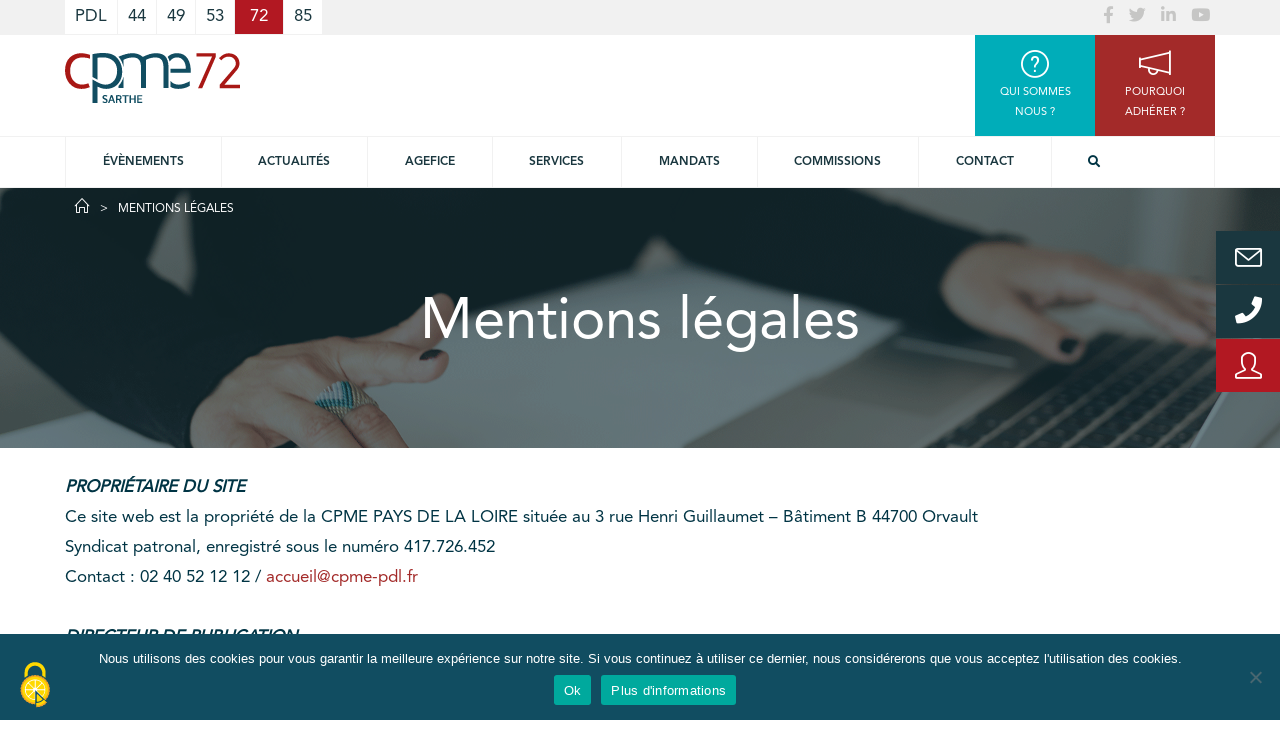

--- FILE ---
content_type: text/html; charset=UTF-8
request_url: https://www.cpme72.fr/mentions-legales/
body_size: 23778
content:
<!doctype html>
<html lang="fr-FR" class="no-js">
<head>
    <meta charset="UTF-8">
    <title>Mentions légales - CPME 72 :CPME 72</title>

    <link href="//www.google-analytics.com" rel="dns-prefetch">

    <link rel="apple-touch-icon" sizes="180x180" href="https://www.cpme72.fr/wp-content/themes/cpme/img/icons/apple-touch-icon.png">
    <link rel="icon" type="image/png" sizes="32x32" href="https://www.cpme72.fr/wp-content/themes/cpme/img/icons/favicon-32x32.png">
    <link rel="icon" type="image/png" sizes="16x16" href="https://www.cpme72.fr/wp-content/themes/cpme/img/icons/favicon-16x16.png">
    <link rel="manifest" href="https://www.cpme72.fr/wp-content/themes/cpme/img/icons/site.webmanifest">
    <link rel="mask-icon" href="https://www.cpme72.fr/wp-content/themes/cpme/img/icons/safari-pinned-tab.svg" color="#5bbad5">
    <meta name="msapplication-TileColor" content="#da532c">
    <meta name="theme-color" content="#ffffff">

    <meta http-equiv="X-UA-Compatible" content="IE=edge,chrome=1">
    <meta name="viewport" content="width=device-width, initial-scale=1.0">
    <meta name="description" content="Notre valeur ajoutée, c&#039;est l&#039;Homme !">

<script src="https://www.cpme72.fr/wp-content/themes/cpme/js/tarteaucitron_1.9.6/tarteaucitron.js"></script>

    <script type="text/javascript">
    tarteaucitron.init({
    "privacyUrl": "", /* Privacy policy url */
    "bodyPosition": "bottom", /* or top to bring it as first element for accessibility */

    "hashtag": "#tarteaucitron", /* Open the panel with this hashtag */
    "cookieName": "tarteaucitron", /* Cookie name */

    "orientation": "middle", /* Banner position (top - bottom) */

    "groupServices": false, /* Group services by category */

    "showAlertSmall": false, /* Show the small banner on bottom right */
    "cookieslist": false, /* Show the cookie list */

    "closePopup": false, /* Show a close X on the banner */

    "showIcon": true, /* Show cookie icon to manage cookies */
    //"iconSrc": "", /* Optionnal: URL or base64 encoded image */
    "iconPosition": "BottomLeft", /* BottomRight, BottomLeft, TopRight and TopLeft */

    "adblocker": false, /* Show a Warning if an adblocker is detected */

    "DenyAllCta" : true, /* Show the deny all button */
    "AcceptAllCta" : true, /* Show the accept all button when highPrivacy on */
    "highPrivacy": true, /* HIGHLY RECOMMANDED Disable auto consent */

    "handleBrowserDNTRequest": false, /* If Do Not Track == 1, disallow all */

    "removeCredit": false, /* Remove credit link */
    "moreInfoLink": true, /* Show more info link */

    "useExternalCss": false, /* If false, the tarteaucitron.css file will be loaded */
    "useExternalJs": false, /* If false, the tarteaucitron.js file will be loaded */

    //"cookieDomain": ".my-multisite-domaine.fr", /* Shared cookie for multisite */

    "readmoreLink": "", /* Change the default readmore link */

    "mandatory": true, /* Show a message about mandatory cookies */
    "mandatoryCta": true /* Show the disabled accept button when mandatory on */
    });
    </script>

    <script>
        var userLogin = '';    </script>
    <meta name='robots' content='index, follow, max-image-preview:large, max-snippet:-1, max-video-preview:-1' />

	<!-- This site is optimized with the Yoast SEO plugin v26.7 - https://yoast.com/wordpress/plugins/seo/ -->
	<link rel="canonical" href="https://www.cpme72.fr/mentions-legales/" />
	<meta property="og:locale" content="fr_FR" />
	<meta property="og:type" content="article" />
	<meta property="og:title" content="Mentions légales - CPME 72" />
	<meta property="og:description" content="&nbsp; PROPRIÉTAIRE DU SITE Ce site web est la propriété de la CPME PAYS DE LA LOIRE située au 3 rue Henri Guillaumet &#8211; Bâtiment B 44700 Orvault Syndicat patronal, enregistré sous le numéro 417.726.452 Contact : 02 40 52 12 12 / accueil@cpme-pdl.fr &nbsp; DIRECTEUR DE PUBLICATION Le directeur des publications du site est :... Voir l&#039;article" />
	<meta property="og:url" content="https://www.cpme72.fr/mentions-legales/" />
	<meta property="og:site_name" content="CPME 72" />
	<meta property="article:modified_time" content="2024-11-15T09:20:57+00:00" />
	<meta property="og:image" content="https://www.cpme72.fr/wp-content/uploads/sites/5/2022/01/femme_site_ordinateur_portable.png" />
	<meta property="og:image:width" content="1920" />
	<meta property="og:image:height" content="550" />
	<meta property="og:image:type" content="image/png" />
	<meta name="twitter:card" content="summary_large_image" />
	<script type="application/ld+json" class="yoast-schema-graph">{"@context":"https://schema.org","@graph":[{"@type":"WebPage","@id":"https://www.cpme72.fr/mentions-legales/","url":"https://www.cpme72.fr/mentions-legales/","name":"Mentions légales - CPME 72","isPartOf":{"@id":"https://www.cpme72.fr/#website"},"primaryImageOfPage":{"@id":"https://www.cpme72.fr/mentions-legales/#primaryimage"},"image":{"@id":"https://www.cpme72.fr/mentions-legales/#primaryimage"},"thumbnailUrl":"https://www.cpme72.fr/wp-content/uploads/sites/5/2022/01/femme_site_ordinateur_portable.png","datePublished":"2017-11-30T17:21:54+00:00","dateModified":"2024-11-15T09:20:57+00:00","breadcrumb":{"@id":"https://www.cpme72.fr/mentions-legales/#breadcrumb"},"inLanguage":"fr-FR","potentialAction":[{"@type":"ReadAction","target":["https://www.cpme72.fr/mentions-legales/"]}]},{"@type":"ImageObject","inLanguage":"fr-FR","@id":"https://www.cpme72.fr/mentions-legales/#primaryimage","url":"https://www.cpme72.fr/wp-content/uploads/sites/5/2022/01/femme_site_ordinateur_portable.png","contentUrl":"https://www.cpme72.fr/wp-content/uploads/sites/5/2022/01/femme_site_ordinateur_portable.png","width":1920,"height":550},{"@type":"BreadcrumbList","@id":"https://www.cpme72.fr/mentions-legales/#breadcrumb","itemListElement":[{"@type":"ListItem","position":1,"name":"Home","item":"https://www.cpme72.fr/"},{"@type":"ListItem","position":2,"name":"Mentions légales"}]},{"@type":"WebSite","@id":"https://www.cpme72.fr/#website","url":"https://www.cpme72.fr/","name":"CPME 72","description":"Notre valeur ajoutée, c&#039;est l&#039;Homme !","potentialAction":[{"@type":"SearchAction","target":{"@type":"EntryPoint","urlTemplate":"https://www.cpme72.fr/?s={search_term_string}"},"query-input":{"@type":"PropertyValueSpecification","valueRequired":true,"valueName":"search_term_string"}}],"inLanguage":"fr-FR"}]}</script>
	<!-- / Yoast SEO plugin. -->


<link rel='dns-prefetch' href='//cdnjs.cloudflare.com' />

<link rel="alternate" title="oEmbed (JSON)" type="application/json+oembed" href="https://www.cpme72.fr/wp-json/oembed/1.0/embed?url=https%3A%2F%2Fwww.cpme72.fr%2Fmentions-legales%2F" />
<link rel="alternate" title="oEmbed (XML)" type="text/xml+oembed" href="https://www.cpme72.fr/wp-json/oembed/1.0/embed?url=https%3A%2F%2Fwww.cpme72.fr%2Fmentions-legales%2F&#038;format=xml" />
<style id='wp-img-auto-sizes-contain-inline-css' type='text/css'>
img:is([sizes=auto i],[sizes^="auto," i]){contain-intrinsic-size:3000px 1500px}
/*# sourceURL=wp-img-auto-sizes-contain-inline-css */
</style>
<style id='wp-emoji-styles-inline-css' type='text/css'>

	img.wp-smiley, img.emoji {
		display: inline !important;
		border: none !important;
		box-shadow: none !important;
		height: 1em !important;
		width: 1em !important;
		margin: 0 0.07em !important;
		vertical-align: -0.1em !important;
		background: none !important;
		padding: 0 !important;
	}
/*# sourceURL=wp-emoji-styles-inline-css */
</style>
<style id='wp-block-library-inline-css' type='text/css'>
:root{--wp-block-synced-color:#7a00df;--wp-block-synced-color--rgb:122,0,223;--wp-bound-block-color:var(--wp-block-synced-color);--wp-editor-canvas-background:#ddd;--wp-admin-theme-color:#007cba;--wp-admin-theme-color--rgb:0,124,186;--wp-admin-theme-color-darker-10:#006ba1;--wp-admin-theme-color-darker-10--rgb:0,107,160.5;--wp-admin-theme-color-darker-20:#005a87;--wp-admin-theme-color-darker-20--rgb:0,90,135;--wp-admin-border-width-focus:2px}@media (min-resolution:192dpi){:root{--wp-admin-border-width-focus:1.5px}}.wp-element-button{cursor:pointer}:root .has-very-light-gray-background-color{background-color:#eee}:root .has-very-dark-gray-background-color{background-color:#313131}:root .has-very-light-gray-color{color:#eee}:root .has-very-dark-gray-color{color:#313131}:root .has-vivid-green-cyan-to-vivid-cyan-blue-gradient-background{background:linear-gradient(135deg,#00d084,#0693e3)}:root .has-purple-crush-gradient-background{background:linear-gradient(135deg,#34e2e4,#4721fb 50%,#ab1dfe)}:root .has-hazy-dawn-gradient-background{background:linear-gradient(135deg,#faaca8,#dad0ec)}:root .has-subdued-olive-gradient-background{background:linear-gradient(135deg,#fafae1,#67a671)}:root .has-atomic-cream-gradient-background{background:linear-gradient(135deg,#fdd79a,#004a59)}:root .has-nightshade-gradient-background{background:linear-gradient(135deg,#330968,#31cdcf)}:root .has-midnight-gradient-background{background:linear-gradient(135deg,#020381,#2874fc)}:root{--wp--preset--font-size--normal:16px;--wp--preset--font-size--huge:42px}.has-regular-font-size{font-size:1em}.has-larger-font-size{font-size:2.625em}.has-normal-font-size{font-size:var(--wp--preset--font-size--normal)}.has-huge-font-size{font-size:var(--wp--preset--font-size--huge)}.has-text-align-center{text-align:center}.has-text-align-left{text-align:left}.has-text-align-right{text-align:right}.has-fit-text{white-space:nowrap!important}#end-resizable-editor-section{display:none}.aligncenter{clear:both}.items-justified-left{justify-content:flex-start}.items-justified-center{justify-content:center}.items-justified-right{justify-content:flex-end}.items-justified-space-between{justify-content:space-between}.screen-reader-text{border:0;clip-path:inset(50%);height:1px;margin:-1px;overflow:hidden;padding:0;position:absolute;width:1px;word-wrap:normal!important}.screen-reader-text:focus{background-color:#ddd;clip-path:none;color:#444;display:block;font-size:1em;height:auto;left:5px;line-height:normal;padding:15px 23px 14px;text-decoration:none;top:5px;width:auto;z-index:100000}html :where(.has-border-color){border-style:solid}html :where([style*=border-top-color]){border-top-style:solid}html :where([style*=border-right-color]){border-right-style:solid}html :where([style*=border-bottom-color]){border-bottom-style:solid}html :where([style*=border-left-color]){border-left-style:solid}html :where([style*=border-width]){border-style:solid}html :where([style*=border-top-width]){border-top-style:solid}html :where([style*=border-right-width]){border-right-style:solid}html :where([style*=border-bottom-width]){border-bottom-style:solid}html :where([style*=border-left-width]){border-left-style:solid}html :where(img[class*=wp-image-]){height:auto;max-width:100%}:where(figure){margin:0 0 1em}html :where(.is-position-sticky){--wp-admin--admin-bar--position-offset:var(--wp-admin--admin-bar--height,0px)}@media screen and (max-width:600px){html :where(.is-position-sticky){--wp-admin--admin-bar--position-offset:0px}}

/*# sourceURL=wp-block-library-inline-css */
</style><style id='global-styles-inline-css' type='text/css'>
:root{--wp--preset--aspect-ratio--square: 1;--wp--preset--aspect-ratio--4-3: 4/3;--wp--preset--aspect-ratio--3-4: 3/4;--wp--preset--aspect-ratio--3-2: 3/2;--wp--preset--aspect-ratio--2-3: 2/3;--wp--preset--aspect-ratio--16-9: 16/9;--wp--preset--aspect-ratio--9-16: 9/16;--wp--preset--color--black: #000000;--wp--preset--color--cyan-bluish-gray: #abb8c3;--wp--preset--color--white: #ffffff;--wp--preset--color--pale-pink: #f78da7;--wp--preset--color--vivid-red: #cf2e2e;--wp--preset--color--luminous-vivid-orange: #ff6900;--wp--preset--color--luminous-vivid-amber: #fcb900;--wp--preset--color--light-green-cyan: #7bdcb5;--wp--preset--color--vivid-green-cyan: #00d084;--wp--preset--color--pale-cyan-blue: #8ed1fc;--wp--preset--color--vivid-cyan-blue: #0693e3;--wp--preset--color--vivid-purple: #9b51e0;--wp--preset--gradient--vivid-cyan-blue-to-vivid-purple: linear-gradient(135deg,rgb(6,147,227) 0%,rgb(155,81,224) 100%);--wp--preset--gradient--light-green-cyan-to-vivid-green-cyan: linear-gradient(135deg,rgb(122,220,180) 0%,rgb(0,208,130) 100%);--wp--preset--gradient--luminous-vivid-amber-to-luminous-vivid-orange: linear-gradient(135deg,rgb(252,185,0) 0%,rgb(255,105,0) 100%);--wp--preset--gradient--luminous-vivid-orange-to-vivid-red: linear-gradient(135deg,rgb(255,105,0) 0%,rgb(207,46,46) 100%);--wp--preset--gradient--very-light-gray-to-cyan-bluish-gray: linear-gradient(135deg,rgb(238,238,238) 0%,rgb(169,184,195) 100%);--wp--preset--gradient--cool-to-warm-spectrum: linear-gradient(135deg,rgb(74,234,220) 0%,rgb(151,120,209) 20%,rgb(207,42,186) 40%,rgb(238,44,130) 60%,rgb(251,105,98) 80%,rgb(254,248,76) 100%);--wp--preset--gradient--blush-light-purple: linear-gradient(135deg,rgb(255,206,236) 0%,rgb(152,150,240) 100%);--wp--preset--gradient--blush-bordeaux: linear-gradient(135deg,rgb(254,205,165) 0%,rgb(254,45,45) 50%,rgb(107,0,62) 100%);--wp--preset--gradient--luminous-dusk: linear-gradient(135deg,rgb(255,203,112) 0%,rgb(199,81,192) 50%,rgb(65,88,208) 100%);--wp--preset--gradient--pale-ocean: linear-gradient(135deg,rgb(255,245,203) 0%,rgb(182,227,212) 50%,rgb(51,167,181) 100%);--wp--preset--gradient--electric-grass: linear-gradient(135deg,rgb(202,248,128) 0%,rgb(113,206,126) 100%);--wp--preset--gradient--midnight: linear-gradient(135deg,rgb(2,3,129) 0%,rgb(40,116,252) 100%);--wp--preset--font-size--small: 13px;--wp--preset--font-size--medium: 20px;--wp--preset--font-size--large: 36px;--wp--preset--font-size--x-large: 42px;--wp--preset--spacing--20: 0.44rem;--wp--preset--spacing--30: 0.67rem;--wp--preset--spacing--40: 1rem;--wp--preset--spacing--50: 1.5rem;--wp--preset--spacing--60: 2.25rem;--wp--preset--spacing--70: 3.38rem;--wp--preset--spacing--80: 5.06rem;--wp--preset--shadow--natural: 6px 6px 9px rgba(0, 0, 0, 0.2);--wp--preset--shadow--deep: 12px 12px 50px rgba(0, 0, 0, 0.4);--wp--preset--shadow--sharp: 6px 6px 0px rgba(0, 0, 0, 0.2);--wp--preset--shadow--outlined: 6px 6px 0px -3px rgb(255, 255, 255), 6px 6px rgb(0, 0, 0);--wp--preset--shadow--crisp: 6px 6px 0px rgb(0, 0, 0);}:where(.is-layout-flex){gap: 0.5em;}:where(.is-layout-grid){gap: 0.5em;}body .is-layout-flex{display: flex;}.is-layout-flex{flex-wrap: wrap;align-items: center;}.is-layout-flex > :is(*, div){margin: 0;}body .is-layout-grid{display: grid;}.is-layout-grid > :is(*, div){margin: 0;}:where(.wp-block-columns.is-layout-flex){gap: 2em;}:where(.wp-block-columns.is-layout-grid){gap: 2em;}:where(.wp-block-post-template.is-layout-flex){gap: 1.25em;}:where(.wp-block-post-template.is-layout-grid){gap: 1.25em;}.has-black-color{color: var(--wp--preset--color--black) !important;}.has-cyan-bluish-gray-color{color: var(--wp--preset--color--cyan-bluish-gray) !important;}.has-white-color{color: var(--wp--preset--color--white) !important;}.has-pale-pink-color{color: var(--wp--preset--color--pale-pink) !important;}.has-vivid-red-color{color: var(--wp--preset--color--vivid-red) !important;}.has-luminous-vivid-orange-color{color: var(--wp--preset--color--luminous-vivid-orange) !important;}.has-luminous-vivid-amber-color{color: var(--wp--preset--color--luminous-vivid-amber) !important;}.has-light-green-cyan-color{color: var(--wp--preset--color--light-green-cyan) !important;}.has-vivid-green-cyan-color{color: var(--wp--preset--color--vivid-green-cyan) !important;}.has-pale-cyan-blue-color{color: var(--wp--preset--color--pale-cyan-blue) !important;}.has-vivid-cyan-blue-color{color: var(--wp--preset--color--vivid-cyan-blue) !important;}.has-vivid-purple-color{color: var(--wp--preset--color--vivid-purple) !important;}.has-black-background-color{background-color: var(--wp--preset--color--black) !important;}.has-cyan-bluish-gray-background-color{background-color: var(--wp--preset--color--cyan-bluish-gray) !important;}.has-white-background-color{background-color: var(--wp--preset--color--white) !important;}.has-pale-pink-background-color{background-color: var(--wp--preset--color--pale-pink) !important;}.has-vivid-red-background-color{background-color: var(--wp--preset--color--vivid-red) !important;}.has-luminous-vivid-orange-background-color{background-color: var(--wp--preset--color--luminous-vivid-orange) !important;}.has-luminous-vivid-amber-background-color{background-color: var(--wp--preset--color--luminous-vivid-amber) !important;}.has-light-green-cyan-background-color{background-color: var(--wp--preset--color--light-green-cyan) !important;}.has-vivid-green-cyan-background-color{background-color: var(--wp--preset--color--vivid-green-cyan) !important;}.has-pale-cyan-blue-background-color{background-color: var(--wp--preset--color--pale-cyan-blue) !important;}.has-vivid-cyan-blue-background-color{background-color: var(--wp--preset--color--vivid-cyan-blue) !important;}.has-vivid-purple-background-color{background-color: var(--wp--preset--color--vivid-purple) !important;}.has-black-border-color{border-color: var(--wp--preset--color--black) !important;}.has-cyan-bluish-gray-border-color{border-color: var(--wp--preset--color--cyan-bluish-gray) !important;}.has-white-border-color{border-color: var(--wp--preset--color--white) !important;}.has-pale-pink-border-color{border-color: var(--wp--preset--color--pale-pink) !important;}.has-vivid-red-border-color{border-color: var(--wp--preset--color--vivid-red) !important;}.has-luminous-vivid-orange-border-color{border-color: var(--wp--preset--color--luminous-vivid-orange) !important;}.has-luminous-vivid-amber-border-color{border-color: var(--wp--preset--color--luminous-vivid-amber) !important;}.has-light-green-cyan-border-color{border-color: var(--wp--preset--color--light-green-cyan) !important;}.has-vivid-green-cyan-border-color{border-color: var(--wp--preset--color--vivid-green-cyan) !important;}.has-pale-cyan-blue-border-color{border-color: var(--wp--preset--color--pale-cyan-blue) !important;}.has-vivid-cyan-blue-border-color{border-color: var(--wp--preset--color--vivid-cyan-blue) !important;}.has-vivid-purple-border-color{border-color: var(--wp--preset--color--vivid-purple) !important;}.has-vivid-cyan-blue-to-vivid-purple-gradient-background{background: var(--wp--preset--gradient--vivid-cyan-blue-to-vivid-purple) !important;}.has-light-green-cyan-to-vivid-green-cyan-gradient-background{background: var(--wp--preset--gradient--light-green-cyan-to-vivid-green-cyan) !important;}.has-luminous-vivid-amber-to-luminous-vivid-orange-gradient-background{background: var(--wp--preset--gradient--luminous-vivid-amber-to-luminous-vivid-orange) !important;}.has-luminous-vivid-orange-to-vivid-red-gradient-background{background: var(--wp--preset--gradient--luminous-vivid-orange-to-vivid-red) !important;}.has-very-light-gray-to-cyan-bluish-gray-gradient-background{background: var(--wp--preset--gradient--very-light-gray-to-cyan-bluish-gray) !important;}.has-cool-to-warm-spectrum-gradient-background{background: var(--wp--preset--gradient--cool-to-warm-spectrum) !important;}.has-blush-light-purple-gradient-background{background: var(--wp--preset--gradient--blush-light-purple) !important;}.has-blush-bordeaux-gradient-background{background: var(--wp--preset--gradient--blush-bordeaux) !important;}.has-luminous-dusk-gradient-background{background: var(--wp--preset--gradient--luminous-dusk) !important;}.has-pale-ocean-gradient-background{background: var(--wp--preset--gradient--pale-ocean) !important;}.has-electric-grass-gradient-background{background: var(--wp--preset--gradient--electric-grass) !important;}.has-midnight-gradient-background{background: var(--wp--preset--gradient--midnight) !important;}.has-small-font-size{font-size: var(--wp--preset--font-size--small) !important;}.has-medium-font-size{font-size: var(--wp--preset--font-size--medium) !important;}.has-large-font-size{font-size: var(--wp--preset--font-size--large) !important;}.has-x-large-font-size{font-size: var(--wp--preset--font-size--x-large) !important;}
/*# sourceURL=global-styles-inline-css */
</style>

<style id='classic-theme-styles-inline-css' type='text/css'>
/*! This file is auto-generated */
.wp-block-button__link{color:#fff;background-color:#32373c;border-radius:9999px;box-shadow:none;text-decoration:none;padding:calc(.667em + 2px) calc(1.333em + 2px);font-size:1.125em}.wp-block-file__button{background:#32373c;color:#fff;text-decoration:none}
/*# sourceURL=/wp-includes/css/classic-themes.min.css */
</style>
<link rel='stylesheet' id='cookie-notice-front-css' href='https://www.cpme72.fr/wp-content/plugins/cookie-notice/css/front.min.css?ver=2.5.11' media='all' />
<link rel='stylesheet' id='kw-eudonet-css' href='https://www.cpme72.fr/wp-content/plugins/kw-eudonet/public/css/kw-eudonet-public.css?ver=1.0.0' media='all' />
<link rel='stylesheet' id='simple-line-icons-css' href='https://cdnjs.cloudflare.com/ajax/libs/simple-line-icons/2.4.1/css/simple-line-icons.css?ver=1.0' media='all' />
<link rel='stylesheet' id='bootstrap-datepicker-css' href='https://cdnjs.cloudflare.com/ajax/libs/bootstrap-datepicker/1.7.1/css/bootstrap-datepicker3.min.css?ver=1.7.1' media='all' />
<link rel='stylesheet' id='select2-css' href='https://cdnjs.cloudflare.com/ajax/libs/select2/4.0.5/css/select2.min.css?ver=4.0.5' media='all' />
<link rel='stylesheet' id='html5blank-css' href='https://www.cpme72.fr/wp-content/themes/cpme/css/cpme.css?ver=1.0' media='all' />
<link rel='stylesheet' id='sib-front-css-css' href='https://www.cpme72.fr/wp-content/plugins/mailin/css/mailin-front.css?ver=519cb4c37f21f086f1b87650dd096545' media='all' />
<script type="text/javascript" id="cookie-notice-front-js-before">
/* <![CDATA[ */
var cnArgs = {"ajaxUrl":"https:\/\/www.cpme72.fr\/wp-admin\/admin-ajax.php","nonce":"4eb8afb1d9","hideEffect":"fade","position":"bottom","onScroll":false,"onScrollOffset":100,"onClick":false,"cookieName":"cookie_notice_accepted","cookieTime":2592000,"cookieTimeRejected":2592000,"globalCookie":false,"redirection":false,"cache":true,"revokeCookies":false,"revokeCookiesOpt":"automatic"};

//# sourceURL=cookie-notice-front-js-before
/* ]]> */
</script>
<script type="text/javascript" src="https://www.cpme72.fr/wp-content/plugins/cookie-notice/js/front.min.js?ver=2.5.11" id="cookie-notice-front-js"></script>
<script type="text/javascript" src="https://www.cpme72.fr/wp-includes/js/jquery/jquery.min.js?ver=3.7.1" id="jquery-core-js"></script>
<script type="text/javascript" src="https://www.cpme72.fr/wp-includes/js/jquery/jquery-migrate.min.js?ver=3.4.1" id="jquery-migrate-js"></script>
<script type="text/javascript" src="https://www.cpme72.fr/wp-content/plugins/kw-eudonet/public/js/kw-eudonet-public.js?ver=1.0.0" id="kw-eudonet-js"></script>
<script type="text/javascript" id="sib-front-js-js-extra">
/* <![CDATA[ */
var sibErrMsg = {"invalidMail":"Veuillez entrer une adresse e-mail valide.","requiredField":"Veuillez compl\u00e9ter les champs obligatoires.","invalidDateFormat":"Veuillez entrer une date valide.","invalidSMSFormat":"Veuillez entrer une num\u00e9ro de t\u00e9l\u00e9phone valide."};
var ajax_sib_front_object = {"ajax_url":"https://www.cpme72.fr/wp-admin/admin-ajax.php","ajax_nonce":"b86458211f","flag_url":"https://www.cpme72.fr/wp-content/plugins/mailin/img/flags/"};
//# sourceURL=sib-front-js-js-extra
/* ]]> */
</script>
<script type="text/javascript" src="https://www.cpme72.fr/wp-content/plugins/mailin/js/mailin-front.js?ver=1768575681" id="sib-front-js-js"></script>
<script type="text/javascript" src="https://www.cpme72.fr/wp-content/themes/cpme/js/bootstrap.js?ver=1.0.0" id="bootstrap-js"></script>
<script type="text/javascript" src="https://www.cpme72.fr/wp-content/themes/cpme/js/equalize.js?ver=1.0.0" id="equalize-js"></script>
<script type="text/javascript" src="https://www.cpme72.fr/wp-content/themes/cpme/lib/slick/slick.js?ver=1.0.0" id="slick-js"></script>
<link rel="https://api.w.org/" href="https://www.cpme72.fr/wp-json/" /><link rel="alternate" title="JSON" type="application/json" href="https://www.cpme72.fr/wp-json/wp/v2/pages/47" /><noscript><style>.vce-row-container .vcv-lozad {display: none}</style></noscript><meta name="generator" content="Powered by Visual Composer Website Builder - fast and easy-to-use drag and drop visual editor for WordPress."/>    <script>
        // conditionizr.com
        // configure environment tests
        // conditionizr.config({
        //     assets: 'https://www.cpme72.fr/wp-content/themes/cpme',
        //     tests: {}
        // });
    </script>

<link rel='stylesheet' id='dashicons-css' href='https://www.cpme72.fr/wp-includes/css/dashicons.min.css?ver=519cb4c37f21f086f1b87650dd096545' media='all' />
<link rel='stylesheet' id='nf-display-css' href='https://www.cpme72.fr/wp-content/plugins/ninja-forms/assets/css/display-structure.css?ver=519cb4c37f21f086f1b87650dd096545' media='all' />
<link rel='stylesheet' id='nf-flatpickr-css' href='https://www.cpme72.fr/wp-content/plugins/ninja-forms/assets/css/flatpickr.css?ver=519cb4c37f21f086f1b87650dd096545' media='all' />
<link rel='stylesheet' id='nf-layout-front-end-css' href='https://www.cpme72.fr/wp-content/plugins/ninja-forms-style/layouts/assets/css/display-structure.css?ver=3.0.29' media='all' />
<meta name="generator" content="WP Rocket 3.20.3" data-wpr-features="wpr_preload_links wpr_desktop" /></head>
<body class="wp-singular page-template-default page page-id-47 wp-theme-cpme cookies-not-set vcwb mentions-legales">

<div data-rocket-location-hash="6bf8870260eb56b53f3f9f5709f3c7fe" id="login-modal" class="modal fade" tabindex="-1" role="dialog">
    <div data-rocket-location-hash="161212d05567da321295c97b6efd1e27" class="modal-dialog" role="document">
        <div data-rocket-location-hash="951856d81f97d8d18725c1ec278a4451" class="modal-content">
            <div class="modal-header">
                <button type="button" class="close" data-dismiss="modal" aria-label="Close">
                    <span aria-hidden="true">&times;</span>
                </button>
                <h3 class="modal-title">Espace adhérents</h3>
                <h4 class="modal-subtitle">Connexion</h4>
            </div>
            <div class="modal-body">
                <div class="row">
                    <div class="col-12 col-sm-6 offset-sm-3">
                        <div class="messages"></div>
                        <form id="login-modal-form" class="text-center">
                            <div class="form-group">
                                <label for="login-username">Login</label>
                                <input type="text" class="form-control" id="login-username" placeholder="Login">
                            </div>
                            <div class="form-group">
                                <label for="login-password">Mot de passe</label>
                                <input type="password" class="form-control" id="login-password"
                                       placeholder="Mot de passe">
                            </div>
                        </form>
                    </div>
                </div>
            </div>
            <div class="modal-footer">
                <button type="button" class="btn btn-primary do-login">Se connecter</button>
                <span class="show-reset-pwd-modal">Mot de passe oublié ?</span>
                <span>Pas encore de compte ?</span>
                <a href="https://www.cpme72.fr/pourquoi-adherer/">Adhérer à la CPME !</a>
            </div>
        </div><!-- /.modal-content -->
    </div><!-- /.modal-dialog -->
</div><!-- /.modal -->

<div data-rocket-location-hash="0c4d68005e835ba5d7ffd9f2bdd79a97" id="resetpwd-modal" class="modal fade" tabindex="-1" role="dialog">
    <div data-rocket-location-hash="82acc64a71c04cd80b37c785db41afaf" class="modal-dialog" role="document">
        <div data-rocket-location-hash="3664866719b3be3a4f87b8020830f7b5" class="modal-content">
            <div class="modal-header">
                <button type="button" class="close" data-dismiss="modal" aria-label="Close">
                    <span aria-hidden="true">&times;</span>
                </button>
                <h3 class="modal-title">Espace adhérent</h3>
                <h4 class="modal-subtitle">Mot de passe oublié</h4>
            </div>
            <div class="modal-body">
                <div class="row">
                    <div class="col-12 col-sm-6 offset-sm-3">
                        <div class="messages"></div>
                        <form id="resetpwd-modal-form" class="text-center">
                            <div class="form-group">
                                <label for="resetpwd-user_login">E-mail</label>
                                <input type="text" class="form-control" id="resetpwd-user_login" placeholder="E-mail">
                            </div>
                        </form>
                    </div>
                </div>
            </div>
            <div class="modal-footer">
                <button type="button" class="btn btn-primary do-generate">Générer un mot de passe</button>
                <span>Pas encore de compte ?</span>
                <a href="https://www.cpme72.fr/pourquoi-adherer/">Adhérer à la CPME !</a>
            </div>
        </div><!-- /.modal-content -->
    </div><!-- /.modal-dialog -->
</div><!-- /.modal -->

<!-- wrapper -->
<div data-rocket-location-hash="02473277e8fdcd0552a0c87ad59d61bd" class="wrapper">

    <!-- header -->
    <header data-rocket-location-hash="afb945f6c563ea608e034d4c8724a03d" class="header clear" role="banner">

        <div data-rocket-location-hash="71dfbb88761e2520fb7970dd6f0a1871" class="header_link ">
            <div data-rocket-location-hash="3a82ff72e32198b6b95bb0e7b966723a" class="content_wrapper">
                <ul class="link_domaine ">
                    <li class="">
                        <a href="//www.cpme-pdl.fr" class="link">
                            PDL                        </a>
                        </li><li class="">
                        <a href="//cpme44.fr" class="link">
                            44                        </a>
                        </li><li class="">
                        <a href="//cpme49.fr" class="link">
                            49                        </a>
                        </li><li class="">
                        <a href="//cpme53.fr" class="link">
                            53                        </a>
                        </li><li class="active">
                        <a href="//cpme72.fr" class="link">
                            72                        </a>
                        </li><li class="">
                        <a href="//cpme85.fr" class="link">
                            85                        </a>
                        </li>                </ul>

                <ul class="link_rs">
                                                                                            <li>
                                <a href="https://www.facebook.com/CPME-Sarthe-103683168139853" target="_blank">
                                    <i class="fa fa-facebook" aria-hidden="true"></i>
                                </a>
                            </li>
                                                    <li>
                                <a href="https://twitter.com/cpme72" target="_blank">
                                    <i class="fa fa-twitter" aria-hidden="true"></i>
                                </a>
                            </li>
                                                    <li>
                                <a href="https://www.linkedin.com/in/cpme72/" target="_blank">
                                    <i class="fa fa-linkedin" aria-hidden="true"></i>
                                </a>
                            </li>
                                                    <li>
                                <a href="https://www.youtube.com/channel/UCyaBs2r-05yuD4S3NK2ttEQ" target="_blank">
                                    <i class="fa fa-youtube" aria-hidden="true"></i>
                                </a>
                            </li>
                                                            </ul>
            </div>
        </div>

        <div data-rocket-location-hash="7ccc335590442c5b005c5c647fd9e967" class="header_content content_wrapper">
            <div class="row">
                <div class="col-lg-6 col-md-4 col-9">
                    <!-- logo -->
                    <div class="logo">
                        <a href="https://www.cpme72.fr">
                            <!-- svg logo - toddmotto.com/mastering-svg-use-for-a-retina-web-fallbacks-with-png-script -->
                                                            <img src="https://www.cpme72.fr/wp-content/themes/cpme/img/logo-72.svg"
                                 alt="la cpme sarthe, le réseau des entrepreneurs engagés !" class="logo-img">
                                                            </a>
                    </div>
                    <!-- /logo -->
                </div>
                <div class="col-lg-6 col-md-8 col-3">
                    <div class="wrapper_controler_nav d-block d-md-none">
                        <i class="fa fa-bars float-right"></i>
                    </div>
                    <ul class="link_header row">
                                                                            <li class="col back-turquoise">
                                <a href="https://www.cpme72.fr/qui-sommes-nous/" class="">
                                    <i class="picto icon-question" aria-hidden="true"></i>
                                    <span>Qui sommes nous ?</span>
                                </a>
                                </li><li class="col back-rouge">
                                <a href="https://www.cpme72.fr/pourquoi-adherer/" class="">
                                    <i class="picto fas fa-megaphone" aria-hidden="true"></i>
                                    <span>Pourquoi adhérer ?</span>
                                </a>
                                </li>                                            </ul>
                </div>

            </div>
        </div>

        <div data-rocket-location-hash="876f5afe0c5625d8830a5926ab067ba6" class="">
            <div class="contact_link">
    <div class="content_wrapper">
        <div class="d-flex justify-content-center">
            <a href="https://www.cpme72.fr/contact/" class="wrapper_link blue">
                <i class=" picto icon-envelope"></i>
                <span class="label_link">contacter la cpme</span>
            </a>
            <div  class="wrapper_link blue" data-toggle="modal" data-target="#modal_rappel">
                <i class=" picto fa-phone fa"></i>
                <span class="label_link">demande de rappel</span>
            </div>
            <a href="https://www.cpme72.fr/pourquoi-adherer/" class="wrapper_link red">
                <i class=" picto icon-user"></i>
                <span class="label_link">adhérer à la cpme</span>
            </a>
        </div>
    </div>
</div>        </div>

        <!-- nav -->
        <nav class="nav" role="navigation ">
            <div class="content_wrapper">
                <ul><li id="menu-item-296" class="menu-item menu-item-type-post_type menu-item-object-page menu-item-296"><a href="https://www.cpme72.fr/evenements/">Évènements</a></li>
<li id="menu-item-292" class="menu-item menu-item-type-taxonomy menu-item-object-category menu-item-292"><a href="https://www.cpme72.fr/category/nos-actualites/">Actualités</a></li>
<li id="menu-item-79676" class="menu-item menu-item-type-post_type menu-item-object-page menu-item-79676"><a href="https://www.cpme72.fr/agefice/">Agefice</a></li>
<li id="menu-item-18288" class="menu-item menu-item-type-post_type menu-item-object-page menu-item-18288"><a href="https://www.cpme72.fr/nos-services/">Services</a></li>
<li id="menu-item-306" class="nav-mandat menu-item menu-item-type-post_type menu-item-object-page menu-item-306"><a href="https://www.cpme72.fr/nos-mandats/">Mandats</a></li>
<li id="menu-item-77485" class="menu-item menu-item-type-post_type menu-item-object-page menu-item-77485"><a href="https://www.cpme72.fr/nos-commissions/">Commissions</a></li>
<li id="menu-item-295" class="menu-item menu-item-type-post_type menu-item-object-page menu-item-295"><a href="https://www.cpme72.fr/contact/">Contact</a></li>
<li class="search_form_wrapper"><!-- search -->
<form class="search" method="get" action="https://www.cpme72.fr" role="search">
	<input class="search-input" type="search" name="s" placeholder="Rechercher">
	<button class="search-submit" type="submit" role="button"><i class="fa fa-search" aria-hidden="true"></i></button>
</form>
<!-- /search -->
</li><li class="wrapper_btn_search d-md-flex d-none"><i class="fa fa-search" aria-hidden="true"></i></li></ul>                <div class="clear"></div>
            </div>
            <div id="mandats-subnav" class="">
                <div class="content_wrapper">
                    <div class="row">
                                                    <div class="col-6 col-md-3">
                                <div class="inner" style="">
                                    <img src="">
                                    <div class="floating d-flex flex-column align-items-center justify-content-center">
                                        <div>Mandats</div>
                                        <div>
                                            <a href="https://www.cpme72.fr/mandats/#economiques"
                                               title="Mentions légales">Economiques</a></div>
                                    </div>
                                </div>
                            </div>
                                                        <div class="col-6 col-md-3">
                                <div class="inner" style="">
                                    <img src="">
                                    <div class="floating d-flex flex-column align-items-center justify-content-center">
                                        <div>Mandats</div>
                                        <div>
                                            <a href="https://www.cpme72.fr/mandats/#emploi-formation"
                                               title="Mentions légales">Emploi/Formation</a></div>
                                    </div>
                                </div>
                            </div>
                                                        <div class="col-6 col-md-3">
                                <div class="inner" style="">
                                    <img src="">
                                    <div class="floating d-flex flex-column align-items-center justify-content-center">
                                        <div>Mandats</div>
                                        <div>
                                            <a href="https://www.cpme72.fr/mandats/#juridiques"
                                               title="Mentions légales">Juridiques</a></div>
                                    </div>
                                </div>
                            </div>
                                                        <div class="col-6 col-md-3">
                                <div class="inner" style="">
                                    <img src="">
                                    <div class="floating d-flex flex-column align-items-center justify-content-center">
                                        <div>Mandats</div>
                                        <div>
                                            <a href="https://www.cpme72.fr/mandats/#sociaux"
                                               title="Mentions légales">Sociaux</a></div>
                                    </div>
                                </div>
                            </div>
                                                </div>
                </div>
            </div>
        </nav>
        <!-- /nav -->
    </header>
    <!-- /header -->


    <div data-rocket-location-hash="83f17515a7b6cef7ca74f27649bf1622" style="background-image: url(https://www.cpme72.fr/wp-content/uploads/sites/5/2022/01/femme_site_ordinateur_portable.png)" class="back_full wrapper_banner">
        <div data-rocket-location-hash="f307acf8e9a5b7464ab6de2fc6c4694e" class="overlay-color blue"></div>
        <div class="content_wrapper">
            <ul class="breadcrumb"><li><a rel="nofollow" href="#"><i class="icons icon-home"></i></a></li><li>Mentions légales</li></ul>            <div class="text-center content_banner">
                <h1 class="title">Mentions légales</h1>
                <div class="desc"></div>
            </div>
        </div>
    </div>

	<main data-rocket-location-hash="b8f60f507f69d9cb7becd253f06fc1b8" role="main" class="back_white">

            <div data-rocket-location-hash="3c3f54f318e3f85bf5b2e9267b8dea4e" class="content_wrapper ">
                <p>&nbsp;</p>
<p><strong><em>PROPRIÉTAIRE DU SITE</em></strong></p>
<p>Ce site web est la propriété de la CPME PAYS DE LA LOIRE située au 3 rue Henri Guillaumet &#8211; Bâtiment B 44700 Orvault</p>
<p>Syndicat patronal, enregistré sous le numéro 417.726.452</p>
<p>Contact : 02 40 52 12 12 / <a href="mailto:accueil@cpme-pdl.fr">accueil@cpme-pdl.fr</a></p>
<p>&nbsp;</p>
<p><strong><em>DIRECTEUR DE PUBLICATION</em></strong></p>
<p>Le directeur des publications du site est : Marie-Agnès MANDIN</p>
<p>&nbsp;</p>
<p><strong><em>HÉBERGEMENT DU SITE</em></strong></p>
<p>Le site est hébergé chez la société OVH :</p>
<p>SAS au capital de 10 069 020 €<br />
RCS Lille Métropole 424 761 419 00045<br />
Code APE 2620Z<br />
N° TVA : FR 22 424 761 419<br />
Siège social : 2 rue Kellermann &#8211; 59100 Roubaix &#8211; France<br />
Directeur de la publication : Octave KLABA</p>
<p>&nbsp;</p>
<p><em><strong>CRÉATEUR DU SITE WEB</strong></em></p>
<p>Le site internet a été créée par l&rsquo;<a href="https://www.stafe.fr/">agence web Stafe</a> hébergée chez <a href="https://www.tetrapolis.fr">Tetrapolis</a>, pôle d&rsquo;expertise digital.</p>
<p>Z.A de la Garde &#8211; Bât 2<br />
Allée du 09 novembre 1989<br />
49240 Avrillé<br />
02.41.47.17.32 / contact@stafe.fr</p>
<p>&nbsp;</p>
<p><em><strong>INFORMATIQUE &amp; LIBERTÉ</strong></em></p>
<p>Conformément à la loi du 6 janvier 1978 relative à l&rsquo;informatique, aux fichiers et aux libertés, le site https://www.cpme-pdl.fr a fait l&rsquo;objet d&rsquo;une déclaration auprès de la CNIL sous le numéro : en cours d&rsquo;attribution.</p>
<p>Vous disposez d&rsquo;un droit d&rsquo;accès de modification, de rectification et de suppression des données qui vous concernent. Vous pouvez exercer ce droit en nous contactant à l&rsquo;adresse mail suivante : <a href="mailto:accueil@cpme-pdl.fr">accueil@cpme-pdl.fr</a> ou par courrier postal à l&rsquo;adresse du propriétaire. La CPME Pays de La Loire s&rsquo;engage en outre à prendre toutes précautions utiles afin de protéger les données à caractère personnel traitées par ses services, et notamment d&#8217;empêcher qu&rsquo;elles ne soient déformées, endommagées ou communiquées à des tiers non autorisés.</p>
<p>Nous rappelons que le contenu de ce site web peut-être modifié ou mis à jour sans préavis et ne correspond en aucun cas à un engagement contractuel.</p>
<p>Notre site internet a recours à l&rsquo;utilisation de cookies afin de reconnaître l&rsquo;internaute lors de sa connexion sur le site. A tout moment, l&rsquo;utilisateur peut désactiver l&rsquo;usage de ces cookies en sélectionnant et en modifiant les paramètres dans son navigateur.</p>
<p>Ce site web constitue une œuvre protégée en France par le code de la propriété intellectuelle, et à l&rsquo;étranger par les conventions internationales en vigueur sur le droit d&rsquo;auteur. La violation de l&rsquo;un des droits d&rsquo;auteur de l&rsquo;œuvre est un délit de contrefaçon passible, aux termes de <a href="http://www.legifrance.gouv.fr/affichCode.do?idSectionTA=LEGISCTA000006161658&amp;cidTexte=LEGITEXT000006069414&amp;dateTexte=20081114" target="_blank" rel="noopener">l&rsquo;article l.335-2 du code de la propriété intellectuelle</a>, est punie de trois ans d&#8217;emprisonnement et de 300 000 euros d&rsquo;amende.</p>
<p>&nbsp;</p>
<p><em><strong>INFORMATION CONCERNANT LES FORMULAIRES D</strong></em><em><strong>U SITE</strong></em></p>
<p>Les informations recueillies sur ce formulaire sont enregistrées dans un fichier informatisé par la CPME PAYS DE LA LOIRE pour la gestion de nos adhérents ou futurs adhérents ainsi que toute demande d&rsquo;information émanant d&rsquo;un dirigeant d&rsquo;entreprise.</p>
<p>Elles sont conservées pendant 1 an &#8211; sauf en cas d&rsquo;adhésion à notre association auquel cas nous conservons les données pendant la durée de l&rsquo;adhésion &#8211; et sont destinées au service marketing, commercial et communication établis en France.</p>
<p>Conformément à <a href="https://www.cnil.fr/fr/loi-78-17-du-6-janvier-1978-modifiee" target="_blank" rel="noopener">la loi « informatique et libertés » </a>, vous pouvez exercer votre droit d&rsquo;accès aux données vous concernant et les faire rectifier en contactant : Service Communication, 3 rue Henri Guillaumet &#8211; Bâtiment B 44700 Orvault, <a href="mailto:accueil@cpme-pdl.fr">accueil@cpme-pdl.fr</a></p>
<p>Nous vous informons de l’existence de la liste d&rsquo;opposition au démarchage téléphonique « Bloctel », sur laquelle vous pouvez vous inscrire ici : https://conso.bloctel.fr/</p>
<p>&nbsp;</p>
<p><strong><em>CLAUSE DE LIMITATION DE RESPONSABILITÉ</em></strong></p>
<p>L&rsquo;objectif de la CPME Pays de la Loire est de diffuser des informations exactes et tenues à jour. La CPME Pays de la Loire s&rsquo;efforcera de corriger dans les meilleurs délais les éventuelles erreurs ou informations erronées qui lui seraient signalées. Toutefois, la CPME Pays de la Loire ne peut être tenu responsable du contenu du présent site.</p>
<p>Les informations contenues dans ce site :</p>
<ul>
<li>sont exclusivement de nature générale ; elles ne visent pas la situation particulière d&rsquo;une personne physique ou morale,</li>
<li>ne sont pas nécessairement complètes, exhaustives ou mises à jour en temps réel,</li>
<li>peuvent renvoyer à des sites extérieurs sur lesquels la CPME Pays de la Loire n&rsquo;a aucun contrôle et décline toute responsabilité,</li>
<li>ne constituent pas des avis ou conseils à caractère professionnel ou juridique, pour lesquels il est nécessaire de consulter un professionnel qualifié.</li>
</ul>
<p>En cas de diffusion sur le site de la CPME Pays de la Loire de textes ou documents normatifs, seules les publications officielles font foi. La CPME Pays de la Loire n&rsquo;est pas en mesure de garantir l&rsquo;absence d&rsquo;interruption de son site pouvant résulter soit d&rsquo;une utilisation de son site soit de toute autre site extérieur auquel il renvoie.</p>
<p>&nbsp;</p>
            </div>

	</main>


			<!-- footer -->
			<footer data-rocket-location-hash="6227981f1dc2f7fa345809bc3f018afc" class="footer" role="contentinfo">

                <div data-rocket-location-hash="5e7d72e204b53a6f2a4256df7cde402e" class="footer_content">
                    <div class="content_wrapper">
                        <div class="row">

                            <div class="col-lg-3 col-md-6 col-12 no-padding">
                                <a href="https://www.cpme72.fr">
                                    <!-- svg logo - toddmotto.com/mastering-svg-use-for-a-retina-web-fallbacks-with-png-script -->
                                    <img src="https://www.cpme72.fr/wp-content/themes/cpme/img/logo-72.svg" alt="Logo CPME 72" class="logo-img">
                                </a>
                                <div class="info-footer">
                                     53 rue Sainte Croix <br>72100 Le Mans<br><br>
                                                                                                            Tél : 02 52 360 450<br>
                                    Email : accueil@cpme72.fr<br>
                                    <br>
                                    <span class="small" style="color: #c6c8d2;">Création agence <a href="http://www.stafe.fr/" style="color: #c6c8d2;" title="" target="_blank" >Stafe</a></span>
                                </div>

                            </div>

                            <div class="col-lg-2 col-md-4 col-12 no-padding border_top">
                                <ul id="menu-footer_col1" class="menu"><li id="menu-item-313" class="menu-item menu-item-type-post_type menu-item-object-page menu-item-has-children menu-item-313"><a href="https://www.cpme72.fr/qui-sommes-nous/">Qui sommes-nous ?</a>
<ul class="sub-menu">
	<li id="menu-item-314" class="menu-item menu-item-type-post_type menu-item-object-page menu-item-314"><a href="https://www.cpme72.fr/qui-sommes-nous/lequipe/">L&rsquo;équipe</a></li>
</ul>
</li>
<li id="menu-item-8683" class="menu-item menu-item-type-post_type menu-item-object-page menu-item-8683"><a href="https://www.cpme72.fr/pourquoi-adherer/">Pourquoi adhérer ?</a></li>
</ul>                            </div>
                            <div class="col-lg-2 col-md-4 col-12 no-padding">
                                <ul id="menu-footer_col2" class="menu"><li id="menu-item-558" class="menu-item menu-item-type-taxonomy menu-item-object-category menu-item-558"><a href="https://www.cpme72.fr/category/nos-actualites/">Actualités</a></li>
<li id="menu-item-318" class="menu-item menu-item-type-post_type menu-item-object-page menu-item-318"><a href="https://www.cpme72.fr/evenements/">Évènements</a></li>
<li id="menu-item-319" class="menu-item menu-item-type-post_type menu-item-object-page menu-item-319"><a href="https://www.cpme72.fr/paroles-dexperts/">Paroles d&rsquo;experts</a></li>
</ul>                            </div>
                            <div class="col-lg-2 col-md-4 col-12 no-padding">
                                <ul id="menu-footer_col3" class="menu"><li id="menu-item-491" class="menu-item menu-item-type-post_type menu-item-object-page menu-item-491"><a href="https://www.cpme72.fr/nos-services/">Nos services</a></li>
<li id="menu-item-322" class="menu-item menu-item-type-post_type menu-item-object-page menu-item-322"><a href="https://www.cpme72.fr/mandats/">Mandats</a></li>
</ul>                            </div>

                            <div class="col-lg-3 col-md-6 col-12 no-padding border_top wrapper_newsletter">
                                
                                <ul class="link_rs">
                                                                                                                                                            <li>
                                                <a href="https://www.facebook.com/CPME-Sarthe-103683168139853" target="_blank">
                                                    <i class="fa fa-facebook" aria-hidden="true"></i>
                                                </a>
                                            </li>
                                                                                    <li>
                                                <a href="https://twitter.com/cpme72" target="_blank">
                                                    <i class="fa fa-twitter" aria-hidden="true"></i>
                                                </a>
                                            </li>
                                                                                    <li>
                                                <a href="https://www.linkedin.com/in/cpme72/" target="_blank">
                                                    <i class="fa fa-linkedin" aria-hidden="true"></i>
                                                </a>
                                            </li>
                                                                                    <li>
                                                <a href="https://www.youtube.com/channel/UCyaBs2r-05yuD4S3NK2ttEQ" target="_blank">
                                                    <i class="fa fa-youtube" aria-hidden="true"></i>
                                                </a>
                                            </li>
                                                                                                            </ul>
                            </div>
                        </div>
                    </div>
                    <div class="move_to_top">
                        <span class="icons icon-arrow-up"></span>
                    </div>
                </div>
                <div data-rocket-location-hash="8390228fb36fd11a228cd9031f98de80" class="footer_sub_content">
                    <div class="content_wrapper">
                        <div class="row">
                            <div class="col-lg-7 col-md-12 col-12 no-padding">
                                <ul id="menu-sub_footer_1" class="menu"><li id="menu-item-325" class="menu-item menu-item-type-post_type menu-item-object-page menu-item-325"><a href="https://www.cpme72.fr/plan-du-site/">plan du site</a></li>
<li id="menu-item-324" class="menu-item menu-item-type-post_type menu-item-object-page current-menu-item page_item page-item-47 current_page_item menu-item-324"><a href="https://www.cpme72.fr/mentions-legales/" aria-current="page">Mentions légales</a></li>
</ul>                            </div>
                            <div class="col-lg-5 col-md-12 col-12 text-right no-padding">
                                <ul id="menu-sub_footer_2" class="menu"><li id="menu-item-8685" class="menu-item menu-item-type-post_type menu-item-object-page menu-item-8685"><a href="https://www.cpme72.fr/contact/">Contactez la CPME</a></li>
</ul>                            </div>

                        </div>
                    </div>
                </div>

			</footer>
			<!-- /footer -->

            <!-- Modal -->
            <div data-rocket-location-hash="4704c5582b54fc8bd93db2ee13113131" class="modal fade" id="modal_rappel" tabindex="-1" role="dialog" aria-labelledby="modal_rappelLabel" aria-hidden="true">
                <div data-rocket-location-hash="9bb116bd89c0e8dcd6d318fc8682f9f6" class="modal-dialog modal-md" role="document">
                    <div class="modal-content">
                        <div class="modal-body">
                            <div class="title_red_caret center">
                                <span>Demande de</span><br><span class="big">Rappel</span>
                            </div>
                            <noscript class="ninja-forms-noscript-message">
	Remarque : JavaScript est requis pour ce contenu.</noscript>
<div id="nf-form-4-cont" class="nf-form-cont" aria-live="polite" aria-labelledby="nf-form-title-4" aria-describedby="nf-form-errors-4" role="form">

    <div class="nf-loading-spinner"></div>

</div>
        <!-- That data is being printed as a workaround to page builders reordering the order of the scripts loaded-->
        <script>var formDisplay=1;var nfForms=nfForms||[];var form=[];form.id='4';form.settings={"objectType":"Form Setting","editActive":"1","title":"Demande de Rappel","show_title":"0","clear_complete":"1","hide_complete":"1","default_label_pos":"above","wrapper_class":"","element_class":"","key":"","add_submit":"0","currency":"","unique_field_error":"A form with this value has already been submitted.","logged_in":"","not_logged_in_msg":"","sub_limit_number":"","sub_limit_msg":"The form has reached its submission limit.","calculations":[],"formContentData":[{"order":1,"cells":[{"order":0,"fields":["firstname_1515059554643"],"width":"100"}]},{"order":2,"cells":[{"order":0,"fields":["societe_1516113525477"],"width":"100"}]},{"order":3,"cells":[{"order":0,"fields":["telephone_1516014025207"],"width":"100"}]},{"order":4,"cells":[{"order":0,"fields":["objet_1522048037488"],"width":"100"}]},{"order":5,"cells":[{"order":0,"fields":["date_1516021560027"],"width":"50"},{"order":1,"fields":["heure_1516021915053"],"width":"50"}]},{"order":6,"cells":[{"order":0,"fields":["recaptcha_1591169336475"],"width":"100"}]},{"order":7,"cells":[{"order":0,"fields":["etre_rappele_1516022238320"],"width":"100"}]}],"changeEmailErrorMsg":"Veuillez saisir une adresse de messagerie valide. Ex\u00a0: jean.dupont@gmail.com","confirmFieldErrorMsg":"Ces champs doivent correspondre\u00a0!","fieldNumberNumMinError":"Erreur de nombre min.","fieldNumberNumMaxError":"Erreur de nombre max.","fieldNumberIncrementBy":"Veuillez incr\u00e9menter par ","formErrorsCorrectErrors":"Veuillez corriger les erreurs avant d\u2019envoyer ce formulaire.","validateRequiredField":"Ce champ est obligatoire.","honeypotHoneypotError":"Erreur Honeypot","fieldsMarkedRequired":"Les champs marqu\u00e9s d\u2019un <span class=\"ninja-forms-req-symbol\">*<\/span> sont obligatoires","container_styles_background-color":"","container_styles_border":"","container_styles_border-style":"","container_styles_border-color":"","container_styles_height":"","container_styles_margin":"","container_styles_padding":"","container_styles_display":"","container_styles_float":"","container_styles_show_advanced_css":"0","container_styles_advanced":"","title_styles_background-color":"","title_styles_border":"","title_styles_border-style":"","title_styles_border-color":"","title_styles_color":"","title_styles_height":"","title_styles_width":"","title_styles_font-size":"","title_styles_margin":"","title_styles_padding":"","title_styles_display":"","title_styles_float":"","title_styles_show_advanced_css":"0","title_styles_advanced":"","row_styles_background-color":"","row_styles_border":"","row_styles_border-style":"","row_styles_border-color":"","row_styles_width":"","row_styles_font-size":"","row_styles_margin":"","row_styles_padding":"","row_styles_display":"","row_styles_show_advanced_css":"0","row_styles_advanced":"","row-odd_styles_background-color":"","row-odd_styles_border":"","row-odd_styles_border-style":"","row-odd_styles_border-color":"","row-odd_styles_color":"","row-odd_styles_height":"","row-odd_styles_width":"","row-odd_styles_font-size":"","row-odd_styles_margin":"","row-odd_styles_padding":"","row-odd_styles_display":"","row-odd_styles_show_advanced_css":"0","row-odd_styles_advanced":"","success-msg_styles_background-color":"","success-msg_styles_border":"","success-msg_styles_border-style":"","success-msg_styles_border-color":"","success-msg_styles_color":"","success-msg_styles_height":"","success-msg_styles_width":"","success-msg_styles_font-size":"","success-msg_styles_margin":"","success-msg_styles_padding":"","success-msg_styles_display":"","success-msg_styles_show_advanced_css":"0","success-msg_styles_advanced":"","error_msg_styles_background-color":"","error_msg_styles_border":"","error_msg_styles_border-style":"","error_msg_styles_border-color":"","error_msg_styles_color":"","error_msg_styles_width":"","error_msg_styles_font-size":"","error_msg_styles_margin":"","error_msg_styles_padding":"","error_msg_styles_display":"","error_msg_styles_show_advanced_css":"0","error_msg_styles_advanced":"","drawerDisabled":"","created_at":"2018-02-02 16:14:18","allow_public_link":0,"embed_form":"","form_title_heading_level":"3","ninjaForms":"Ninja Forms","changeDateErrorMsg":"Veuillez saisir une date valide\u00a0!","fieldTextareaRTEInsertLink":"Ins\u00e9rer un lien","fieldTextareaRTEInsertMedia":"Ins\u00e9rer un m\u00e9dia","fieldTextareaRTESelectAFile":"S\u00e9lectionnez un fichier","formHoneypot":"Si vous \u00eates un \u00eatre humain et que vous voyez ce champ, veuillez le laisser vide.","fileUploadOldCodeFileUploadInProgress":"T\u00e9l\u00e9versement du fichier en cours.","fileUploadOldCodeFileUpload":"T\u00c9L\u00c9VERSEMENT DE FICHIER","currencySymbol":"&#36;","thousands_sep":"\u00a0","decimal_point":",","siteLocale":"fr_FR","dateFormat":"m\/d\/Y","startOfWeek":"1","of":"sur","previousMonth":"Mois pr\u00e9c\u00e9dent","nextMonth":"Mois suivant","months":["Janvier","F\u00e9vrier","Mars","Avril","Mai","Juin","Juillet","Ao\u00fbt","Septembre","Octobre","Novembre","D\u00e9cembre"],"monthsShort":["Jan","F\u00e9v","Mar","Avr","Mai","Juin","Juil","Ao\u00fb","Sep","Oct","Nov","D\u00e9c"],"weekdays":["Dimanche","Lundi","Mardi","Mercredi","Jeudi","Vendredi","Samedi"],"weekdaysShort":["Dim","Lun","Mar","Mer","Jeu","Ven","Sam"],"weekdaysMin":["Di","Lu","Ma","Me","Je","Ve","Sa"],"recaptchaConsentMissing":"reCaptcha validation couldn&#039;t load.","recaptchaMissingCookie":"reCaptcha v3 validation couldn&#039;t load the cookie needed to submit the form.","recaptchaConsentEvent":"Accept reCaptcha cookies before sending the form.","currency_symbol":"","beforeForm":"","beforeFields":"","afterFields":"","afterForm":""};form.fields=[{"objectType":"Field","objectDomain":"fields","editActive":false,"order":1,"idAttribute":"id","type":"firstname","label":"Nom","key":"firstname_1515059554643","label_pos":"hidden","required":"","default":"","placeholder":"Nom et pr\u00e9nom","container_class":"fa-nf-field-container","element_class":"","admin_label":"","help_text":"","desc_text":"","wrap_styles_background-color":"","wrap_styles_border":"","wrap_styles_border-style":"","wrap_styles_border-color":"","wrap_styles_width":"","wrap_styles_margin":"","wrap_styles_padding":"","wrap_styles_display":"","wrap_styles_float":"","wrap_styles_show_advanced_css":0,"wrap_styles_advanced":"","label_styles_background-color":"","label_styles_border":"","label_styles_border-style":"","label_styles_border-color":"","label_styles_color":"","label_styles_width":"","label_styles_font-size":"","label_styles_margin":"","label_styles_padding":"","label_styles_display":"","label_styles_float":"","label_styles_show_advanced_css":0,"label_styles_advanced":"","element_styles_background-color":"","element_styles_border":"","element_styles_border-style":"","element_styles_border-color":"","element_styles_color":"","element_styles_width":"","element_styles_font-size":"","element_styles_margin":"","element_styles_padding":"","element_styles_display":"","element_styles_float":"","element_styles_show_advanced_css":0,"element_styles_advanced":"","cellcid":"c3520","drawerDisabled":false,"created_at":"2018-02-02 16:14:28","custom_name_attribute":"fname","personally_identifiable":1,"value":"","id":12,"beforeField":"","afterField":"","parentType":"firstname","element_templates":["firstname","input"],"old_classname":"","wrap_template":"wrap"},{"objectType":"Field","objectDomain":"fields","editActive":false,"order":2,"idAttribute":"id","label":"Soci\u00e9t\u00e9","type":"textbox","key":"societe_1516113525477","label_pos":"hidden","required":"","default":"","placeholder":"Soci\u00e9t\u00e9","container_class":"fa-nf-field-container","element_class":"","input_limit":"","input_limit_type":"characters","input_limit_msg":"Caract\u00e8res restants","manual_key":"","disable_input":"","admin_label":"","help_text":"","desc_text":"","disable_browser_autocomplete":"","mask":"","custom_mask":"","wrap_styles_background-color":"","wrap_styles_border":"","wrap_styles_border-style":"","wrap_styles_border-color":"","wrap_styles_width":"","wrap_styles_margin":"","wrap_styles_padding":"","wrap_styles_display":"","wrap_styles_float":"","wrap_styles_show_advanced_css":0,"wrap_styles_advanced":"","label_styles_background-color":"","label_styles_border":"","label_styles_border-style":"","label_styles_border-color":"","label_styles_color":"","label_styles_width":"","label_styles_font-size":"","label_styles_margin":"","label_styles_padding":"","label_styles_display":"","label_styles_float":"","label_styles_show_advanced_css":0,"label_styles_advanced":"","element_styles_background-color":"","element_styles_border":"","element_styles_border-style":"","element_styles_border-color":"","element_styles_color":"","element_styles_width":"","element_styles_font-size":"","element_styles_margin":"","element_styles_padding":"","element_styles_display":"","element_styles_float":"","element_styles_show_advanced_css":0,"element_styles_advanced":"","cellcid":"c3524","drawerDisabled":"","created_at":"2018-02-02 16:14:28","custom_name_attribute":"","personally_identifiable":"","value":"","id":13,"beforeField":"","afterField":"","parentType":"textbox","element_templates":["textbox","input"],"old_classname":"","wrap_template":"wrap"},{"objectType":"Field","objectDomain":"fields","editActive":false,"order":3,"idAttribute":"id","type":"phone","label":"T\u00e9l\u00e9phone","key":"telephone_1516014025207","label_pos":"hidden","required":1,"default":"","placeholder":"Num\u00e9ro de t\u00e9l\u00e9phone","container_class":"fa-nf-field-container","element_class":"","input_limit":"","input_limit_type":"characters","input_limit_msg":"Caract\u00e8res restants","manual_key":"","disable_input":"","admin_label":"","help_text":"","desc_text":"","disable_browser_autocomplete":"","mask":"","custom_mask":"","drawerDisabled":false,"wrap_styles_background-color":"","wrap_styles_border":"","wrap_styles_border-style":"","wrap_styles_border-color":"","wrap_styles_width":"","wrap_styles_margin":"","wrap_styles_padding":"","wrap_styles_display":"","wrap_styles_float":"","wrap_styles_show_advanced_css":0,"wrap_styles_advanced":"","label_styles_background-color":"","label_styles_border":"","label_styles_border-style":"","label_styles_border-color":"","label_styles_color":"","label_styles_width":"","label_styles_font-size":"","label_styles_margin":"","label_styles_padding":"","label_styles_display":"","label_styles_float":"","label_styles_show_advanced_css":0,"label_styles_advanced":"","element_styles_background-color":"","element_styles_border":"","element_styles_border-style":"","element_styles_border-color":"","element_styles_color":"","element_styles_width":"","element_styles_font-size":"","element_styles_margin":"","element_styles_padding":"","element_styles_display":"","element_styles_float":"","element_styles_show_advanced_css":0,"element_styles_advanced":"","cellcid":"c3527","created_at":"2018-02-02 16:14:28","custom_name_attribute":"phone","personally_identifiable":1,"value":"","id":14,"beforeField":"","afterField":"","parentType":"textbox","element_templates":["tel","textbox","input"],"old_classname":"","wrap_template":"wrap"},{"objectType":"Field","objectDomain":"fields","editActive":false,"order":4,"idAttribute":"id","label":"Objet","type":"textbox","key":"objet_1522048037488","label_pos":"hidden","required":1,"default":"","placeholder":"Objet","container_class":"fa-nf-field-container","element_class":"","input_limit":"","input_limit_type":"characters","input_limit_msg":"Caract\u00e8res restants","manual_key":false,"admin_label":"","help_text":"","mask":"","custom_mask":"","wrap_styles_show_advanced_css":0,"label_styles_show_advanced_css":0,"element_styles_show_advanced_css":0,"cellcid":"c3530","drawerDisabled":false,"custom_name_attribute":"","personally_identifiable":"","value":"","id":41,"beforeField":"","afterField":"","parentType":"textbox","element_templates":["textbox","input"],"old_classname":"","wrap_template":"wrap"},{"objectType":"Field","objectDomain":"fields","editActive":false,"order":5,"idAttribute":"id","label":"Date","type":"date","key":"date_1516021560027","label_pos":"hidden","required":"","placeholder":"Date","container_class":"fa-nf-field-container","element_class":"fa fa-input","manual_key":"","admin_label":"","help_text":"","desc_text":"","date_default":1,"date_format":"DD\/MM\/YYYY","year_range_start":"","year_range_end":"","wrap_styles_background-color":"","wrap_styles_border":"","wrap_styles_border-style":"","wrap_styles_border-color":"","wrap_styles_width":"","wrap_styles_margin":"","wrap_styles_padding":"","wrap_styles_display":"","wrap_styles_float":"","wrap_styles_show_advanced_css":0,"wrap_styles_advanced":"","label_styles_background-color":"","label_styles_border":"","label_styles_border-style":"","label_styles_border-color":"","label_styles_color":"","label_styles_width":"","label_styles_font-size":"","label_styles_margin":"","label_styles_padding":"","label_styles_display":"","label_styles_float":"","label_styles_show_advanced_css":0,"label_styles_advanced":"","element_styles_background-color":"","element_styles_border":"","element_styles_border-style":"","element_styles_border-color":"","element_styles_color":"","element_styles_width":"","element_styles_font-size":"","element_styles_margin":"","element_styles_padding":"","element_styles_display":"","element_styles_float":"","element_styles_show_advanced_css":0,"element_styles_advanced":"","cellcid":"c3533","drawerDisabled":false,"created_at":"2018-02-02 16:14:28","date_mode":"date_only","hours_24":0,"minute_increment":5,"value":"","id":15,"beforeField":"","afterField":"","parentType":"date","element_templates":["date","textbox","input"],"old_classname":"","wrap_template":"wrap"},{"objectType":"Field","objectDomain":"fields","editActive":false,"order":6,"idAttribute":"id","label":"Heure","type":"textbox","cellcid":"c3535","key":"heure_1516021915053","label_pos":"hidden","required":"","default":"","placeholder":"Heure","container_class":"fa-nf-field-container","element_class":"","input_limit":"","input_limit_type":"characters","input_limit_msg":"Caract\u00e8res restants","manual_key":"","disable_input":"","admin_label":"","help_text":"","desc_text":"","disable_browser_autocomplete":"","mask":"","custom_mask":"","wrap_styles_background-color":"","wrap_styles_border":"","wrap_styles_border-style":"","wrap_styles_border-color":"","wrap_styles_width":"","wrap_styles_margin":"","wrap_styles_padding":"","wrap_styles_display":"","wrap_styles_float":"","wrap_styles_show_advanced_css":0,"wrap_styles_advanced":"","label_styles_background-color":"","label_styles_border":"","label_styles_border-style":"","label_styles_border-color":"","label_styles_color":"","label_styles_width":"","label_styles_font-size":"","label_styles_margin":"","label_styles_padding":"","label_styles_display":"","label_styles_float":"","label_styles_show_advanced_css":0,"label_styles_advanced":"","element_styles_background-color":"","element_styles_border":"","element_styles_border-style":"","element_styles_border-color":"","element_styles_color":"","element_styles_width":"","element_styles_font-size":"","element_styles_margin":"","element_styles_padding":"","element_styles_display":"","element_styles_float":"","element_styles_show_advanced_css":0,"element_styles_advanced":"","drawerDisabled":false,"created_at":"2018-02-02 16:14:28","custom_name_attribute":"","personally_identifiable":"","value":"","id":16,"beforeField":"","afterField":"","parentType":"textbox","element_templates":["textbox","input"],"old_classname":"","wrap_template":"wrap"},{"objectType":"Field","objectDomain":"fields","editActive":false,"order":7,"idAttribute":"id","label":"Recaptcha","type":"recaptcha","container_class":"callbackrecaptcha","element_class":"","wrap_styles_show_advanced_css":0,"label_styles_show_advanced_css":0,"size":"visible","key":"recaptcha_1591169336475","cellcid":"c3538","drawerDisabled":false,"id":46,"beforeField":"","afterField":"","value":"","label_pos":"above","parentType":"textbox","element_templates":["recaptcha","input"],"old_classname":"","wrap_template":"wrap","site_key":"6Lc010wUAAAAACCCYtOt-oYk9P9_9d11XPEYZM8Y","theme":"light","lang":"fr"},{"objectType":"Field","objectDomain":"fields","editActive":false,"order":8,"idAttribute":"id","type":"submit","label":"\u00catre rappel\u00e9","processing_label":"Processing","container_class":"","element_class":"","key":"etre_rappele_1516022238320","wrap_styles_background-color":"","wrap_styles_border":"","wrap_styles_border-style":"","wrap_styles_border-color":"","wrap_styles_width":"","wrap_styles_margin":"","wrap_styles_padding":"","wrap_styles_display":"","wrap_styles_float":"","wrap_styles_show_advanced_css":0,"wrap_styles_advanced":"","element_styles_background-color":"","element_styles_border":"","element_styles_border-style":"","element_styles_border-color":"","element_styles_color":"","element_styles_width":"","element_styles_font-size":"","element_styles_margin":"","element_styles_padding":"","element_styles_display":"","element_styles_float":"","element_styles_show_advanced_css":0,"element_styles_advanced":"","submit_element_hover_styles_background-color":"","submit_element_hover_styles_border":"","submit_element_hover_styles_border-style":"","submit_element_hover_styles_border-color":"","submit_element_hover_styles_color":"","submit_element_hover_styles_width":"","submit_element_hover_styles_font-size":"","submit_element_hover_styles_margin":"","submit_element_hover_styles_padding":"","submit_element_hover_styles_display":"","submit_element_hover_styles_float":"","submit_element_hover_styles_show_advanced_css":0,"submit_element_hover_styles_advanced":"","cellcid":"c3541","drawerDisabled":"","created_at":"2018-02-02 16:14:28","id":17,"beforeField":"","afterField":"","value":"","label_pos":"above","parentType":"textbox","element_templates":["submit","button","input"],"old_classname":"","wrap_template":"wrap-no-label"}];nfForms.push(form);</script>
                <script id="nf-tmpl-cell" type="text/template">
            <nf-fields></nf-fields>
        </script>

        <script id="nf-tmpl-row" type="text/template">
            <nf-cells></nf-cells>
        </script>

                                </div>
                    </div>
                </div>
            </div>

            <!-- Modal -->
            <div data-rocket-location-hash="a5bc688ac0bbfeac36ef160ca88a1dcc" class="modal fade" id="modal_share_mail" tabindex="-1" role="dialog" aria-labelledby="modal_share_mailLabel" aria-hidden="true">
                <div data-rocket-location-hash="6d6de92e4d7060c530dc3b5068c682d3" class="modal-dialog" role="document">
                    <div class="modal-content">
                        <div class="modal-header">
                            <div class="modal-title" id="modalShareMailLabel">Partager par mail</div>
                            <button type="button" class="close" data-dismiss="modal" aria-label="Close">
                                <span aria-hidden="true">&times;</span>
                            </button>
                        </div>
                        <div class="modal-body">
                            <noscript class="ninja-forms-noscript-message">
	Remarque : JavaScript est requis pour ce contenu.</noscript>
<div id="nf-form-5-cont" class="nf-form-cont" aria-live="polite" aria-labelledby="nf-form-title-5" aria-describedby="nf-form-errors-5" role="form">

    <div class="nf-loading-spinner"></div>

</div>
        <!-- That data is being printed as a workaround to page builders reordering the order of the scripts loaded-->
        <script>var formDisplay=1;var nfForms=nfForms||[];var form=[];form.id='5';form.settings={"objectType":"Form Setting","editActive":"","title":"Partage mail","show_title":"1","clear_complete":"1","hide_complete":"1","default_label_pos":"above","wrapper_class":"","element_class":"","key":"","add_submit":"0","currency":"","unique_field_error":"A form with this value has already been submitted.","logged_in":"","not_logged_in_msg":"","sub_limit_number":"","sub_limit_msg":"The form has reached its submission limit.","calculations":[],"formContentData":[{"order":1,"cells":[{"order":0,"fields":["email_1515059726934"],"width":"100"}]},{"order":2,"cells":[{"order":0,"fields":["textarea_1515059735422"],"width":"100"}]},{"order":3,"cells":[{"order":0,"fields":["recaptcha_1590567467509"],"width":"100"}]},{"order":4,"cells":[{"order":0,"fields":["submit_1515060429348"],"width":"100"}]}],"created_at":"2018-02-02 16:15:14","container_styles_show_advanced_css":0,"title_styles_show_advanced_css":0,"row_styles_show_advanced_css":0,"row-odd_styles_show_advanced_css":0,"success-msg_styles_show_advanced_css":0,"error_msg_styles_show_advanced_css":0,"ninjaForms":"Ninja Forms","changeEmailErrorMsg":"Veuillez saisir une adresse de messagerie valide. Ex\u00a0: jean.dupont@gmail.com","changeDateErrorMsg":"Veuillez saisir une date valide\u00a0!","confirmFieldErrorMsg":"Ces champs doivent correspondre\u00a0!","fieldNumberNumMinError":"Erreur de nombre min.","fieldNumberNumMaxError":"Erreur de nombre max.","fieldNumberIncrementBy":"Veuillez incr\u00e9menter par ","fieldTextareaRTEInsertLink":"Ins\u00e9rer un lien","fieldTextareaRTEInsertMedia":"Ins\u00e9rer un m\u00e9dia","fieldTextareaRTESelectAFile":"S\u00e9lectionnez un fichier","formErrorsCorrectErrors":"Veuillez corriger les erreurs avant d\u2019envoyer ce formulaire.","formHoneypot":"Si vous \u00eates un \u00eatre humain et que vous voyez ce champ, veuillez le laisser vide.","validateRequiredField":"Ce champ est obligatoire.","honeypotHoneypotError":"Erreur Honeypot","fileUploadOldCodeFileUploadInProgress":"T\u00e9l\u00e9versement du fichier en cours.","fileUploadOldCodeFileUpload":"T\u00c9L\u00c9VERSEMENT DE FICHIER","currencySymbol":"&#36;","fieldsMarkedRequired":"Les champs marqu\u00e9s d\u2019un <span class=\"ninja-forms-req-symbol\">*<\/span> sont obligatoires","thousands_sep":"\u00a0","decimal_point":",","siteLocale":"fr_FR","dateFormat":"m\/d\/Y","startOfWeek":"1","of":"sur","previousMonth":"Mois pr\u00e9c\u00e9dent","nextMonth":"Mois suivant","months":["Janvier","F\u00e9vrier","Mars","Avril","Mai","Juin","Juillet","Ao\u00fbt","Septembre","Octobre","Novembre","D\u00e9cembre"],"monthsShort":["Jan","F\u00e9v","Mar","Avr","Mai","Juin","Juil","Ao\u00fb","Sep","Oct","Nov","D\u00e9c"],"weekdays":["Dimanche","Lundi","Mardi","Mercredi","Jeudi","Vendredi","Samedi"],"weekdaysShort":["Dim","Lun","Mar","Mer","Jeu","Ven","Sam"],"weekdaysMin":["Di","Lu","Ma","Me","Je","Ve","Sa"],"recaptchaConsentMissing":"reCaptcha validation couldn&#039;t load.","recaptchaMissingCookie":"reCaptcha v3 validation couldn&#039;t load the cookie needed to submit the form.","recaptchaConsentEvent":"Accept reCaptcha cookies before sending the form.","embed_form":"","currency_symbol":"","beforeForm":"","beforeFields":"","afterFields":"","afterForm":""};form.fields=[{"objectType":"Field","objectDomain":"fields","editActive":false,"order":1,"type":"email","label":"Adresse de contact","key":"email_1515059726934","label_pos":"above","required":"","default":"","placeholder":"","container_class":"","element_class":"","admin_label":"","help_text":"","desc_text":"","created_at":"2018-02-02 16:15:16","wrap_styles_show_advanced_css":0,"label_styles_show_advanced_css":0,"element_styles_show_advanced_css":0,"cellcid":"c3374","custom_name_attribute":"email","personally_identifiable":1,"id":18,"beforeField":"","afterField":"","value":"","parentType":"email","element_templates":["email","input"],"old_classname":"","wrap_template":"wrap"},{"objectType":"Field","objectDomain":"fields","editActive":false,"order":2,"type":"textarea","label":"Paragraphe texte","key":"textarea_1515059735422","label_pos":"above","required":"","default":"","placeholder":"","container_class":"","element_class":"","input_limit":"","input_limit_type":"characters","input_limit_msg":"Caract\u00e8res restants","manual_key":"","disable_input":"","admin_label":"","help_text":"","desc_text":"","disable_browser_autocomplete":"","textarea_rte":"","disable_rte_mobile":"","textarea_media":"","created_at":"2018-02-02 16:15:16","wrap_styles_show_advanced_css":0,"label_styles_show_advanced_css":0,"element_styles_show_advanced_css":0,"cellcid":"c3378","id":19,"beforeField":"","afterField":"","value":"","parentType":"textarea","element_templates":["textarea","input"],"old_classname":"","wrap_template":"wrap"},{"objectType":"Field","objectDomain":"fields","editActive":false,"order":3,"label":"Recaptcha","type":"recaptcha","container_class":"","element_class":"","wrap_styles_show_advanced_css":0,"label_styles_show_advanced_css":0,"size":"visible","key":"recaptcha_1590567467509","cellcid":"c3606","id":45,"beforeField":"","afterField":"","value":"","label_pos":"above","parentType":"textbox","element_templates":["recaptcha","input"],"old_classname":"","wrap_template":"wrap","site_key":"6Lc010wUAAAAACCCYtOt-oYk9P9_9d11XPEYZM8Y","theme":"light","lang":"fr"},{"objectType":"Field","objectDomain":"fields","editActive":false,"order":4,"type":"submit","label":"Envoyer","processing_label":"Processing","container_class":"","element_class":"","key":"submit_1515060429348","created_at":"2018-02-02 16:15:16","wrap_styles_show_advanced_css":0,"element_styles_show_advanced_css":0,"submit_element_hover_styles_show_advanced_css":0,"cellcid":"c3381","id":20,"beforeField":"","afterField":"","value":"","label_pos":"above","parentType":"textbox","element_templates":["submit","button","input"],"old_classname":"","wrap_template":"wrap-no-label"}];nfForms.push(form);</script>
                <script id="nf-tmpl-cell" type="text/template">
            <nf-fields></nf-fields>
        </script>

        <script id="nf-tmpl-row" type="text/template">
            <nf-cells></nf-cells>
        </script>

                                </div>
                    </div>
                </div>
            </div>


		</div>
		<!-- /wrapper -->

		<script type="speculationrules">
{"prefetch":[{"source":"document","where":{"and":[{"href_matches":"/*"},{"not":{"href_matches":["/wp-*.php","/wp-admin/*","/wp-content/uploads/sites/5/*","/wp-content/*","/wp-content/plugins/*","/wp-content/themes/cpme/*","/*\\?(.+)"]}},{"not":{"selector_matches":"a[rel~=\"nofollow\"]"}},{"not":{"selector_matches":".no-prefetch, .no-prefetch a"}}]},"eagerness":"conservative"}]}
</script>
<script type="text/javascript" id="rocket-browser-checker-js-after">
/* <![CDATA[ */
"use strict";var _createClass=function(){function defineProperties(target,props){for(var i=0;i<props.length;i++){var descriptor=props[i];descriptor.enumerable=descriptor.enumerable||!1,descriptor.configurable=!0,"value"in descriptor&&(descriptor.writable=!0),Object.defineProperty(target,descriptor.key,descriptor)}}return function(Constructor,protoProps,staticProps){return protoProps&&defineProperties(Constructor.prototype,protoProps),staticProps&&defineProperties(Constructor,staticProps),Constructor}}();function _classCallCheck(instance,Constructor){if(!(instance instanceof Constructor))throw new TypeError("Cannot call a class as a function")}var RocketBrowserCompatibilityChecker=function(){function RocketBrowserCompatibilityChecker(options){_classCallCheck(this,RocketBrowserCompatibilityChecker),this.passiveSupported=!1,this._checkPassiveOption(this),this.options=!!this.passiveSupported&&options}return _createClass(RocketBrowserCompatibilityChecker,[{key:"_checkPassiveOption",value:function(self){try{var options={get passive(){return!(self.passiveSupported=!0)}};window.addEventListener("test",null,options),window.removeEventListener("test",null,options)}catch(err){self.passiveSupported=!1}}},{key:"initRequestIdleCallback",value:function(){!1 in window&&(window.requestIdleCallback=function(cb){var start=Date.now();return setTimeout(function(){cb({didTimeout:!1,timeRemaining:function(){return Math.max(0,50-(Date.now()-start))}})},1)}),!1 in window&&(window.cancelIdleCallback=function(id){return clearTimeout(id)})}},{key:"isDataSaverModeOn",value:function(){return"connection"in navigator&&!0===navigator.connection.saveData}},{key:"supportsLinkPrefetch",value:function(){var elem=document.createElement("link");return elem.relList&&elem.relList.supports&&elem.relList.supports("prefetch")&&window.IntersectionObserver&&"isIntersecting"in IntersectionObserverEntry.prototype}},{key:"isSlowConnection",value:function(){return"connection"in navigator&&"effectiveType"in navigator.connection&&("2g"===navigator.connection.effectiveType||"slow-2g"===navigator.connection.effectiveType)}}]),RocketBrowserCompatibilityChecker}();
//# sourceURL=rocket-browser-checker-js-after
/* ]]> */
</script>
<script type="text/javascript" id="rocket-preload-links-js-extra">
/* <![CDATA[ */
var RocketPreloadLinksConfig = {"excludeUris":"/(?:.+/)?feed(?:/(?:.+/?)?)?$|/(?:.+/)?embed/|/(index.php/)?(.*)wp-json(/.*|$)|/refer/|/go/|/recommend/|/recommends/","usesTrailingSlash":"1","imageExt":"jpg|jpeg|gif|png|tiff|bmp|webp|avif|pdf|doc|docx|xls|xlsx|php","fileExt":"jpg|jpeg|gif|png|tiff|bmp|webp|avif|pdf|doc|docx|xls|xlsx|php|html|htm","siteUrl":"https://www.cpme72.fr","onHoverDelay":"100","rateThrottle":"3"};
//# sourceURL=rocket-preload-links-js-extra
/* ]]> */
</script>
<script type="text/javascript" id="rocket-preload-links-js-after">
/* <![CDATA[ */
(function() {
"use strict";var r="function"==typeof Symbol&&"symbol"==typeof Symbol.iterator?function(e){return typeof e}:function(e){return e&&"function"==typeof Symbol&&e.constructor===Symbol&&e!==Symbol.prototype?"symbol":typeof e},e=function(){function i(e,t){for(var n=0;n<t.length;n++){var i=t[n];i.enumerable=i.enumerable||!1,i.configurable=!0,"value"in i&&(i.writable=!0),Object.defineProperty(e,i.key,i)}}return function(e,t,n){return t&&i(e.prototype,t),n&&i(e,n),e}}();function i(e,t){if(!(e instanceof t))throw new TypeError("Cannot call a class as a function")}var t=function(){function n(e,t){i(this,n),this.browser=e,this.config=t,this.options=this.browser.options,this.prefetched=new Set,this.eventTime=null,this.threshold=1111,this.numOnHover=0}return e(n,[{key:"init",value:function(){!this.browser.supportsLinkPrefetch()||this.browser.isDataSaverModeOn()||this.browser.isSlowConnection()||(this.regex={excludeUris:RegExp(this.config.excludeUris,"i"),images:RegExp(".("+this.config.imageExt+")$","i"),fileExt:RegExp(".("+this.config.fileExt+")$","i")},this._initListeners(this))}},{key:"_initListeners",value:function(e){-1<this.config.onHoverDelay&&document.addEventListener("mouseover",e.listener.bind(e),e.listenerOptions),document.addEventListener("mousedown",e.listener.bind(e),e.listenerOptions),document.addEventListener("touchstart",e.listener.bind(e),e.listenerOptions)}},{key:"listener",value:function(e){var t=e.target.closest("a"),n=this._prepareUrl(t);if(null!==n)switch(e.type){case"mousedown":case"touchstart":this._addPrefetchLink(n);break;case"mouseover":this._earlyPrefetch(t,n,"mouseout")}}},{key:"_earlyPrefetch",value:function(t,e,n){var i=this,r=setTimeout(function(){if(r=null,0===i.numOnHover)setTimeout(function(){return i.numOnHover=0},1e3);else if(i.numOnHover>i.config.rateThrottle)return;i.numOnHover++,i._addPrefetchLink(e)},this.config.onHoverDelay);t.addEventListener(n,function e(){t.removeEventListener(n,e,{passive:!0}),null!==r&&(clearTimeout(r),r=null)},{passive:!0})}},{key:"_addPrefetchLink",value:function(i){return this.prefetched.add(i.href),new Promise(function(e,t){var n=document.createElement("link");n.rel="prefetch",n.href=i.href,n.onload=e,n.onerror=t,document.head.appendChild(n)}).catch(function(){})}},{key:"_prepareUrl",value:function(e){if(null===e||"object"!==(void 0===e?"undefined":r(e))||!1 in e||-1===["http:","https:"].indexOf(e.protocol))return null;var t=e.href.substring(0,this.config.siteUrl.length),n=this._getPathname(e.href,t),i={original:e.href,protocol:e.protocol,origin:t,pathname:n,href:t+n};return this._isLinkOk(i)?i:null}},{key:"_getPathname",value:function(e,t){var n=t?e.substring(this.config.siteUrl.length):e;return n.startsWith("/")||(n="/"+n),this._shouldAddTrailingSlash(n)?n+"/":n}},{key:"_shouldAddTrailingSlash",value:function(e){return this.config.usesTrailingSlash&&!e.endsWith("/")&&!this.regex.fileExt.test(e)}},{key:"_isLinkOk",value:function(e){return null!==e&&"object"===(void 0===e?"undefined":r(e))&&(!this.prefetched.has(e.href)&&e.origin===this.config.siteUrl&&-1===e.href.indexOf("?")&&-1===e.href.indexOf("#")&&!this.regex.excludeUris.test(e.href)&&!this.regex.images.test(e.href))}}],[{key:"run",value:function(){"undefined"!=typeof RocketPreloadLinksConfig&&new n(new RocketBrowserCompatibilityChecker({capture:!0,passive:!0}),RocketPreloadLinksConfig).init()}}]),n}();t.run();
}());

//# sourceURL=rocket-preload-links-js-after
/* ]]> */
</script>
<script type="text/javascript" src="https://www.cpme72.fr/wp-includes/js/underscore.min.js?ver=1.13.7" id="underscore-js"></script>
<script type="text/javascript" src="https://www.cpme72.fr/wp-includes/js/backbone.min.js?ver=1.6.0" id="backbone-js"></script>
<script type="text/javascript" src="https://www.cpme72.fr/wp-content/plugins/ninja-forms/assets/js/min/front-end-deps.js?ver=3.13.4" id="nf-front-end-deps-js"></script>
<script type="text/javascript" src="https://www.google.com/recaptcha/api.js?hl=fr&amp;onload=nfRenderRecaptcha&amp;render=explicit&amp;ver=3.13.4" id="nf-google-recaptcha-js"></script>
<script type="text/javascript" id="nf-front-end-js-extra">
/* <![CDATA[ */
var nfi18n = {"ninjaForms":"Ninja Forms","changeEmailErrorMsg":"Veuillez saisir une adresse de messagerie valide. Ex\u00a0: jean.dupont@gmail.com","changeDateErrorMsg":"Veuillez saisir une date valide\u00a0!","confirmFieldErrorMsg":"Ces champs doivent correspondre\u00a0!","fieldNumberNumMinError":"Erreur de nombre min.","fieldNumberNumMaxError":"Erreur de nombre max.","fieldNumberIncrementBy":"Veuillez incr\u00e9menter par ","fieldTextareaRTEInsertLink":"Ins\u00e9rer un lien","fieldTextareaRTEInsertMedia":"Ins\u00e9rer un m\u00e9dia","fieldTextareaRTESelectAFile":"S\u00e9lectionnez un fichier","formErrorsCorrectErrors":"Veuillez corriger les erreurs avant d\u2019envoyer ce formulaire.","formHoneypot":"Si vous \u00eates un \u00eatre humain et que vous voyez ce champ, veuillez le laisser vide.","validateRequiredField":"Ce champ est obligatoire.","honeypotHoneypotError":"Erreur Honeypot","fileUploadOldCodeFileUploadInProgress":"T\u00e9l\u00e9versement du fichier en cours.","fileUploadOldCodeFileUpload":"T\u00c9L\u00c9VERSEMENT DE FICHIER","currencySymbol":"$","fieldsMarkedRequired":"Les champs marqu\u00e9s d\u2019un \u003Cspan class=\"ninja-forms-req-symbol\"\u003E*\u003C/span\u003E sont obligatoires","thousands_sep":"\u00a0","decimal_point":",","siteLocale":"fr_FR","dateFormat":"m/d/Y","startOfWeek":"1","of":"sur","previousMonth":"Mois pr\u00e9c\u00e9dent","nextMonth":"Mois suivant","months":["Janvier","F\u00e9vrier","Mars","Avril","Mai","Juin","Juillet","Ao\u00fbt","Septembre","Octobre","Novembre","D\u00e9cembre"],"monthsShort":["Jan","F\u00e9v","Mar","Avr","Mai","Juin","Juil","Ao\u00fb","Sep","Oct","Nov","D\u00e9c"],"weekdays":["Dimanche","Lundi","Mardi","Mercredi","Jeudi","Vendredi","Samedi"],"weekdaysShort":["Dim","Lun","Mar","Mer","Jeu","Ven","Sam"],"weekdaysMin":["Di","Lu","Ma","Me","Je","Ve","Sa"],"recaptchaConsentMissing":"reCaptcha validation couldn't load.","recaptchaMissingCookie":"reCaptcha v3 validation couldn't load the cookie needed to submit the form.","recaptchaConsentEvent":"Accept reCaptcha cookies before sending the form."};
var nfFrontEnd = {"adminAjax":"https://www.cpme72.fr/wp-admin/admin-ajax.php","ajaxNonce":"7db983c659","requireBaseUrl":"https://www.cpme72.fr/wp-content/plugins/ninja-forms/assets/js/","use_merge_tags":{"user":{"address":"address","textbox":"textbox","button":"button","checkbox":"checkbox","city":"city","confirm":"confirm","date":"date","email":"email","firstname":"firstname","html":"html","hcaptcha":"hcaptcha","hidden":"hidden","lastname":"lastname","listcheckbox":"listcheckbox","listcountry":"listcountry","listimage":"listimage","listmultiselect":"listmultiselect","listradio":"listradio","listselect":"listselect","liststate":"liststate","note":"note","number":"number","password":"password","passwordconfirm":"passwordconfirm","product":"product","quantity":"quantity","recaptcha":"recaptcha","recaptcha_v3":"recaptcha_v3","repeater":"repeater","shipping":"shipping","signature":"signature","spam":"spam","starrating":"starrating","submit":"submit","terms":"terms","textarea":"textarea","total":"total","turnstile":"turnstile","unknown":"unknown","zip":"zip","hr":"hr"},"post":{"address":"address","textbox":"textbox","button":"button","checkbox":"checkbox","city":"city","confirm":"confirm","date":"date","email":"email","firstname":"firstname","html":"html","hcaptcha":"hcaptcha","hidden":"hidden","lastname":"lastname","listcheckbox":"listcheckbox","listcountry":"listcountry","listimage":"listimage","listmultiselect":"listmultiselect","listradio":"listradio","listselect":"listselect","liststate":"liststate","note":"note","number":"number","password":"password","passwordconfirm":"passwordconfirm","product":"product","quantity":"quantity","recaptcha":"recaptcha","recaptcha_v3":"recaptcha_v3","repeater":"repeater","shipping":"shipping","signature":"signature","spam":"spam","starrating":"starrating","submit":"submit","terms":"terms","textarea":"textarea","total":"total","turnstile":"turnstile","unknown":"unknown","zip":"zip","hr":"hr"},"system":{"address":"address","textbox":"textbox","button":"button","checkbox":"checkbox","city":"city","confirm":"confirm","date":"date","email":"email","firstname":"firstname","html":"html","hcaptcha":"hcaptcha","hidden":"hidden","lastname":"lastname","listcheckbox":"listcheckbox","listcountry":"listcountry","listimage":"listimage","listmultiselect":"listmultiselect","listradio":"listradio","listselect":"listselect","liststate":"liststate","note":"note","number":"number","password":"password","passwordconfirm":"passwordconfirm","product":"product","quantity":"quantity","recaptcha":"recaptcha","recaptcha_v3":"recaptcha_v3","repeater":"repeater","shipping":"shipping","signature":"signature","spam":"spam","starrating":"starrating","submit":"submit","terms":"terms","textarea":"textarea","total":"total","turnstile":"turnstile","unknown":"unknown","zip":"zip","hr":"hr"},"fields":{"address":"address","textbox":"textbox","button":"button","checkbox":"checkbox","city":"city","confirm":"confirm","date":"date","email":"email","firstname":"firstname","html":"html","hcaptcha":"hcaptcha","hidden":"hidden","lastname":"lastname","listcheckbox":"listcheckbox","listcountry":"listcountry","listimage":"listimage","listmultiselect":"listmultiselect","listradio":"listradio","listselect":"listselect","liststate":"liststate","note":"note","number":"number","password":"password","passwordconfirm":"passwordconfirm","product":"product","quantity":"quantity","recaptcha":"recaptcha","recaptcha_v3":"recaptcha_v3","repeater":"repeater","shipping":"shipping","signature":"signature","spam":"spam","starrating":"starrating","submit":"submit","terms":"terms","textarea":"textarea","total":"total","turnstile":"turnstile","unknown":"unknown","zip":"zip","hr":"hr"},"calculations":{"html":"html","hidden":"hidden","note":"note","unknown":"unknown"}},"opinionated_styles":"","filter_esc_status":"false","nf_consent_status_response":[]};
var nfInlineVars = [];
var nfi18n = {"ninjaForms":"Ninja Forms","changeEmailErrorMsg":"Veuillez saisir une adresse de messagerie valide. Ex\u00a0: jean.dupont@gmail.com","changeDateErrorMsg":"Veuillez saisir une date valide\u00a0!","confirmFieldErrorMsg":"Ces champs doivent correspondre\u00a0!","fieldNumberNumMinError":"Erreur de nombre min.","fieldNumberNumMaxError":"Erreur de nombre max.","fieldNumberIncrementBy":"Veuillez incr\u00e9menter par ","fieldTextareaRTEInsertLink":"Ins\u00e9rer un lien","fieldTextareaRTEInsertMedia":"Ins\u00e9rer un m\u00e9dia","fieldTextareaRTESelectAFile":"S\u00e9lectionnez un fichier","formErrorsCorrectErrors":"Veuillez corriger les erreurs avant d\u2019envoyer ce formulaire.","formHoneypot":"Si vous \u00eates un \u00eatre humain et que vous voyez ce champ, veuillez le laisser vide.","validateRequiredField":"Ce champ est obligatoire.","honeypotHoneypotError":"Erreur Honeypot","fileUploadOldCodeFileUploadInProgress":"T\u00e9l\u00e9versement du fichier en cours.","fileUploadOldCodeFileUpload":"T\u00c9L\u00c9VERSEMENT DE FICHIER","currencySymbol":"$","fieldsMarkedRequired":"Les champs marqu\u00e9s d\u2019un \u003Cspan class=\"ninja-forms-req-symbol\"\u003E*\u003C/span\u003E sont obligatoires","thousands_sep":"\u00a0","decimal_point":",","siteLocale":"fr_FR","dateFormat":"m/d/Y","startOfWeek":"1","of":"sur","previousMonth":"Mois pr\u00e9c\u00e9dent","nextMonth":"Mois suivant","months":["Janvier","F\u00e9vrier","Mars","Avril","Mai","Juin","Juillet","Ao\u00fbt","Septembre","Octobre","Novembre","D\u00e9cembre"],"monthsShort":["Jan","F\u00e9v","Mar","Avr","Mai","Juin","Juil","Ao\u00fb","Sep","Oct","Nov","D\u00e9c"],"weekdays":["Dimanche","Lundi","Mardi","Mercredi","Jeudi","Vendredi","Samedi"],"weekdaysShort":["Dim","Lun","Mar","Mer","Jeu","Ven","Sam"],"weekdaysMin":["Di","Lu","Ma","Me","Je","Ve","Sa"],"recaptchaConsentMissing":"reCaptcha validation couldn't load.","recaptchaMissingCookie":"reCaptcha v3 validation couldn't load the cookie needed to submit the form.","recaptchaConsentEvent":"Accept reCaptcha cookies before sending the form."};
var nfFrontEnd = {"adminAjax":"https://www.cpme72.fr/wp-admin/admin-ajax.php","ajaxNonce":"7db983c659","requireBaseUrl":"https://www.cpme72.fr/wp-content/plugins/ninja-forms/assets/js/","use_merge_tags":{"user":{"address":"address","textbox":"textbox","button":"button","checkbox":"checkbox","city":"city","confirm":"confirm","date":"date","email":"email","firstname":"firstname","html":"html","hcaptcha":"hcaptcha","hidden":"hidden","lastname":"lastname","listcheckbox":"listcheckbox","listcountry":"listcountry","listimage":"listimage","listmultiselect":"listmultiselect","listradio":"listradio","listselect":"listselect","liststate":"liststate","note":"note","number":"number","password":"password","passwordconfirm":"passwordconfirm","product":"product","quantity":"quantity","recaptcha":"recaptcha","recaptcha_v3":"recaptcha_v3","repeater":"repeater","shipping":"shipping","signature":"signature","spam":"spam","starrating":"starrating","submit":"submit","terms":"terms","textarea":"textarea","total":"total","turnstile":"turnstile","unknown":"unknown","zip":"zip","hr":"hr"},"post":{"address":"address","textbox":"textbox","button":"button","checkbox":"checkbox","city":"city","confirm":"confirm","date":"date","email":"email","firstname":"firstname","html":"html","hcaptcha":"hcaptcha","hidden":"hidden","lastname":"lastname","listcheckbox":"listcheckbox","listcountry":"listcountry","listimage":"listimage","listmultiselect":"listmultiselect","listradio":"listradio","listselect":"listselect","liststate":"liststate","note":"note","number":"number","password":"password","passwordconfirm":"passwordconfirm","product":"product","quantity":"quantity","recaptcha":"recaptcha","recaptcha_v3":"recaptcha_v3","repeater":"repeater","shipping":"shipping","signature":"signature","spam":"spam","starrating":"starrating","submit":"submit","terms":"terms","textarea":"textarea","total":"total","turnstile":"turnstile","unknown":"unknown","zip":"zip","hr":"hr"},"system":{"address":"address","textbox":"textbox","button":"button","checkbox":"checkbox","city":"city","confirm":"confirm","date":"date","email":"email","firstname":"firstname","html":"html","hcaptcha":"hcaptcha","hidden":"hidden","lastname":"lastname","listcheckbox":"listcheckbox","listcountry":"listcountry","listimage":"listimage","listmultiselect":"listmultiselect","listradio":"listradio","listselect":"listselect","liststate":"liststate","note":"note","number":"number","password":"password","passwordconfirm":"passwordconfirm","product":"product","quantity":"quantity","recaptcha":"recaptcha","recaptcha_v3":"recaptcha_v3","repeater":"repeater","shipping":"shipping","signature":"signature","spam":"spam","starrating":"starrating","submit":"submit","terms":"terms","textarea":"textarea","total":"total","turnstile":"turnstile","unknown":"unknown","zip":"zip","hr":"hr"},"fields":{"address":"address","textbox":"textbox","button":"button","checkbox":"checkbox","city":"city","confirm":"confirm","date":"date","email":"email","firstname":"firstname","html":"html","hcaptcha":"hcaptcha","hidden":"hidden","lastname":"lastname","listcheckbox":"listcheckbox","listcountry":"listcountry","listimage":"listimage","listmultiselect":"listmultiselect","listradio":"listradio","listselect":"listselect","liststate":"liststate","note":"note","number":"number","password":"password","passwordconfirm":"passwordconfirm","product":"product","quantity":"quantity","recaptcha":"recaptcha","recaptcha_v3":"recaptcha_v3","repeater":"repeater","shipping":"shipping","signature":"signature","spam":"spam","starrating":"starrating","submit":"submit","terms":"terms","textarea":"textarea","total":"total","turnstile":"turnstile","unknown":"unknown","zip":"zip","hr":"hr"},"calculations":{"html":"html","hidden":"hidden","note":"note","unknown":"unknown"}},"opinionated_styles":"","filter_esc_status":"false","nf_consent_status_response":[]};
var nfInlineVars = [];
//# sourceURL=nf-front-end-js-extra
/* ]]> */
</script>
<script type="text/javascript" src="https://www.cpme72.fr/wp-content/plugins/ninja-forms/assets/js/min/front-end.js?ver=3.13.4" id="nf-front-end-js"></script>
<script type="text/javascript" src="https://www.cpme72.fr/wp-content/plugins/ninja-forms/assets/js/min/datepicker.min.js?ver=3.13.4" id="nf-datepicker-js"></script>
<script type="text/javascript" src="https://www.cpme72.fr/wp-content/plugins/ninja-forms-style/layouts/assets/js/min/front-end.js?ver=3.0.29" id="nf-layout-front-end-js"></script>
<script type="text/javascript" src="https://www.cpme72.fr/wp-content/themes/cpme/js/lib/conditionizr-4.3.0.min.js?ver=4.3.0" id="conditionizr-js"></script>
<script type="text/javascript" src="https://www.cpme72.fr/wp-content/themes/cpme/js/lib/modernizr-2.7.1.min.js?ver=2.7.1" id="modernizr-js"></script>
<script type="text/javascript" src="https://cdnjs.cloudflare.com/ajax/libs/select2/4.0.5/js/select2.full.min.js?ver=4.0.5" id="select2-js"></script>
<script type="text/javascript" src="https://kit.fontawesome.com/0d42574754.js?ver=5.12.0" id="font-awesome-js"></script>
<script type="text/javascript" src="https://www.cpme72.fr/wp-content/themes/cpme/js/tools.js?ver=1.0.0" id="kwtools-js"></script>
<script type="text/javascript" id="html5blankscripts-js-extra">
/* <![CDATA[ */
var ajaxurl = "https://www.cpme72.fr/wp-admin/admin-ajax.php";
//# sourceURL=html5blankscripts-js-extra
/* ]]> */
</script>
<script type="text/javascript" src="https://www.cpme72.fr/wp-content/themes/cpme/js/scripts.js?ver=1.0.0" id="html5blankscripts-js"></script>
<script type="text/javascript" src="https://cdnjs.cloudflare.com/ajax/libs/bootstrap-datepicker/1.7.1/js/bootstrap-datepicker.min.js?ver=1.7.1" id="bootstrap-datepicker-js"></script>
<script type="text/javascript" src="https://cdnjs.cloudflare.com/ajax/libs/bootstrap-datepicker/1.7.1/locales/bootstrap-datepicker.fr.min.js?ver=1.7.1" id="bootstrap-datepicker-fr-js"></script>

		<!-- Cookie Notice plugin v2.5.11 by Hu-manity.co https://hu-manity.co/ -->
		<div data-rocket-location-hash="970b6db04076cc8be884fd7548e5a709" id="cookie-notice" role="dialog" class="cookie-notice-hidden cookie-revoke-hidden cn-position-bottom" aria-label="Cookie Notice" style="background-color: rgba(17,77,97,1);"><div data-rocket-location-hash="7f638f7ecd08e7b2341aa5d7ecdcd4a9" class="cookie-notice-container" style="color: #fff"><span id="cn-notice-text" class="cn-text-container">Nous utilisons des cookies pour vous garantir la meilleure expérience sur notre site. Si vous continuez à utiliser ce dernier, nous considérerons que vous acceptez l'utilisation des cookies.</span><span id="cn-notice-buttons" class="cn-buttons-container"><button id="cn-accept-cookie" data-cookie-set="accept" class="cn-set-cookie cn-button" aria-label="Ok" style="background-color: #00a99d">Ok</button><button data-link-url="http://www.allaboutcookies.org/fr/" data-link-target="_blank" id="cn-more-info" class="cn-more-info cn-button" aria-label="Plus d&#039;informations" style="background-color: #00a99d">Plus d&#039;informations</button></span><button type="button" id="cn-close-notice" data-cookie-set="accept" class="cn-close-icon" aria-label="No"></button></div>
			
		</div>
		<!-- / Cookie Notice plugin --><script id="tmpl-nf-layout" type="text/template">
	<span id="nf-form-title-{{{ data.id }}}" class="nf-form-title">
		{{{ ( 1 == data.settings.show_title ) ? '<h' + data.settings.form_title_heading_level + '>' + data.settings.title + '</h' + data.settings.form_title_heading_level + '>' : '' }}}
	</span>
	<div class="nf-form-wrap ninja-forms-form-wrap">
		<div class="nf-response-msg"></div>
		<div class="nf-debug-msg"></div>
		<div class="nf-before-form"></div>
		<div class="nf-form-layout"></div>
		<div class="nf-after-form"></div>
	</div>
</script>

<script id="tmpl-nf-empty" type="text/template">

</script>
<script id="tmpl-nf-before-form" type="text/template">
	{{{ data.beforeForm }}}
</script><script id="tmpl-nf-after-form" type="text/template">
	{{{ data.afterForm }}}
</script><script id="tmpl-nf-before-fields" type="text/template">
    <div class="nf-form-fields-required">{{{ data.renderFieldsMarkedRequired() }}}</div>
    {{{ data.beforeFields }}}
</script><script id="tmpl-nf-after-fields" type="text/template">
    {{{ data.afterFields }}}
    <div id="nf-form-errors-{{{ data.id }}}" class="nf-form-errors" role="alert"></div>
    <div class="nf-form-hp"></div>
</script>
<script id="tmpl-nf-before-field" type="text/template">
    {{{ data.beforeField }}}
</script><script id="tmpl-nf-after-field" type="text/template">
    {{{ data.afterField }}}
</script><script id="tmpl-nf-form-layout" type="text/template">
	<form>
		<div>
			<div class="nf-before-form-content"></div>
			<div class="nf-form-content {{{ data.element_class }}}"></div>
			<div class="nf-after-form-content"></div>
		</div>
	</form>
</script><script id="tmpl-nf-form-hp" type="text/template">
	<label id="nf-label-field-hp-{{{ data.id }}}" for="nf-field-hp-{{{ data.id }}}" aria-hidden="true">
		{{{ nfi18n.formHoneypot }}}
		<input id="nf-field-hp-{{{ data.id }}}" name="nf-field-hp" class="nf-element nf-field-hp" type="text" value="" aria-labelledby="nf-label-field-hp-{{{ data.id }}}" />
	</label>
</script>
<script id="tmpl-nf-field-layout" type="text/template">
    <div id="nf-field-{{{ data.id }}}-container" class="nf-field-container {{{ data.type }}}-container {{{ data.renderContainerClass() }}}">
        <div class="nf-before-field"></div>
        <div class="nf-field"></div>
        <div class="nf-after-field"></div>
    </div>
</script>
<script id="tmpl-nf-field-before" type="text/template">
    {{{ data.beforeField }}}
</script><script id="tmpl-nf-field-after" type="text/template">
    <#
    /*
     * Render our input limit section if that setting exists.
     */
    #>
    <div class="nf-input-limit"></div>
    <#
    /*
     * Render our error section if we have an error.
     */
    #>
    <div id="nf-error-{{{ data.id }}}" class="nf-error-wrap nf-error" role="alert" aria-live="assertive"></div>
    <#
    /*
     * Render any custom HTML after our field.
     */
    #>
    {{{ data.afterField }}}
</script>
<script id="tmpl-nf-field-wrap" type="text/template">
	<div id="nf-field-{{{ data.id }}}-wrap" class="{{{ data.renderWrapClass() }}}" data-field-id="{{{ data.id }}}">
		<#
		/*
		 * This is our main field template. It's called for every field type.
		 * Note that must have ONE top-level, wrapping element. i.e. a div/span/etc that wraps all of the template.
		 */
        #>
		<#
		/*
		 * Render our label.
		 */
        #>
		{{{ data.renderLabel() }}}
		<#
		/*
		 * Render our field element. Uses the template for the field being rendered.
		 */
        #>
		<div class="nf-field-element">{{{ data.renderElement() }}}</div>
		<#
		/*
		 * Render our Description Text.
		 */
        #>
		{{{ data.renderDescText() }}}
	</div>
</script>
<script id="tmpl-nf-field-wrap-no-label" type="text/template">
    <div id="nf-field-{{{ data.id }}}-wrap" class="{{{ data.renderWrapClass() }}}" data-field-id="{{{ data.id }}}">
        <div class="nf-field-label"></div>
        <div class="nf-field-element">{{{ data.renderElement() }}}</div>
        <div class="nf-error-wrap"></div>
    </div>
</script>
<script id="tmpl-nf-field-wrap-no-container" type="text/template">

        {{{ data.renderElement() }}}

        <div class="nf-error-wrap"></div>
</script>
<script id="tmpl-nf-field-label" type="text/template">
	<div class="nf-field-label">
		<# if ( data.type === "listcheckbox" || data.type === "listradio" || data.type === "listimage" || data.type === "date" || data.type === "starrating" || data.type === "signature" || data.type === "html" || data.type === "hr" ) { #>
			<span id="nf-label-field-{{{ data.id }}}"
				class="nf-label-span {{{ data.renderLabelClasses() }}}">
					{{{ ( data.maybeFilterHTML() === 'true' ) ? _.escape( data.label ) : data.label }}} {{{ ( 'undefined' != typeof data.required && 1 == data.required ) ? '<span class="ninja-forms-req-symbol">*</span>' : '' }}} 
					{{{ data.maybeRenderHelp() }}}
			</span>
		<# } else { #>
			<label for="nf-field-{{{ data.id }}}"
					id="nf-label-field-{{{ data.id }}}"
					class="{{{ data.renderLabelClasses() }}}">
						{{{ ( data.maybeFilterHTML() === 'true' ) ? _.escape( data.label ) : data.label }}} {{{ ( 'undefined' != typeof data.required && 1 == data.required ) ? '<span class="ninja-forms-req-symbol">*</span>' : '' }}} 
						{{{ data.maybeRenderHelp() }}}
			</label>
		<# } #>
	</div>
</script>
<script id="tmpl-nf-field-error" type="text/template">
	<div class="nf-error-msg nf-error-{{{ data.id }}}" aria-live="assertive">{{{ data.msg }}}</div>
</script><script id="tmpl-nf-form-error" type="text/template">
	<div class="nf-error-msg nf-error-{{{ data.id }}}">{{{ data.msg }}}</div>
</script><script id="tmpl-nf-field-input-limit" type="text/template">
    {{{ data.currentCount() }}} {{{ nfi18n.of }}} {{{ data.input_limit }}} {{{ data.input_limit_msg }}}
</script><script id="tmpl-nf-field-null" type="text/template">
</script><script id="tmpl-nf-field-firstname" type="text/template">
    <input
        type="text"
        value="{{{ _.escape( data.value ) }}}"
        class="{{{ data.renderClasses() }}} nf-element"
        id="nf-field-{{{ data.id }}}"
        name="{{ data.custom_name_attribute || 'nf-field-' + data.id + '-' + data.type }}"
        {{{ data.maybeDisableAutocomplete() }}}
        {{{ data.renderPlaceholder() }}}
        aria-invalid="false"
        aria-describedby="<# if( data.desc_text ) { #>nf-description-{{{ data.id }}} <# } #>nf-error-{{{ data.id }}}"
        aria-labelledby="nf-label-field-{{{ data.id }}}"
        {{{ data.maybeRequired() }}}
    >
</script>
<script id='tmpl-nf-field-input' type='text/template'>
    <input id="nf-field-{{{ data.id }}}" name="nf-field-{{{ data.id }}}" aria-invalid="false" aria-describedby="<# if( data.desc_text ) { #>nf-description-{{{ data.id }}} <# } #>nf-error-{{{ data.id }}}" class="{{{ data.renderClasses() }}} nf-element" type="text" value="{{{ _.escape( data.value ) }}}" {{{ data.renderPlaceholder() }}} {{{ data.maybeDisabled() }}}
           aria-labelledby="nf-label-field-{{{ data.id }}}"

            {{{ data.maybeRequired() }}}
    >
</script>
<script id="tmpl-nf-field-textbox" type="text/template">
	<input
		type="text"
		value="{{{ _.escape( data.value ) }}}"
		class="{{{ data.renderClasses() }}} nf-element"
		{{{ data.renderPlaceholder() }}}
		{{{ data.maybeDisabled() }}}
		{{{ data.maybeInputLimit() }}}
		id="nf-field-{{{ data.id }}}"
		name="{{ data.custom_name_attribute || 'nf-field-' + data.id + '-' + data.type }}"
		{{{ data.maybeDisableAutocomplete() }}}
		aria-invalid="false"
		aria-describedby="<# if( data.desc_text ) { #>nf-description-{{{ data.id }}} <# } #>nf-error-{{{ data.id }}}"
		aria-labelledby="nf-label-field-{{{ data.id }}}"
		{{{ data.maybeRequired() }}}
	>
</script>
<script id="tmpl-nf-field-tel" type="text/template">
	<input
		type="tel"
		value="{{{ _.escape( data.value ) }}}"
		class="{{{ data.renderClasses() }}} nf-element"
		{{{ data.maybeDisabled() }}}
		id="nf-field-{{{ data.id }}}"
		name="{{ data.custom_name_attribute || 'nf-field-' + data.id + '-' + data.type }}"
		{{{ data.maybeDisableAutocomplete() }}}
		{{{ data.renderPlaceholder() }}}
		aria-invalid="false"
		aria-describedby="<# if( data.desc_text ) { #>nf-description-{{{ data.id }}} <# } #>nf-error-{{{ data.id }}}"
		aria-labelledby="nf-label-field-{{{ data.id }}}"
		{{{ data.maybeRequired() }}}
	>
</script>
<script id="tmpl-nf-field-date" type="text/template">
	<div class="pikaday__container"><!-- Pikaday mentions were added for backwards compatibility -->
		<input id="nf-field-{{{ data.id }}}" name="nf-field-{{{ data.id }}}" aria-invalid="false" aria-describedby="<# if( data.desc_text ) { #>nf-description-{{{ data.id }}} <# } #>nf-error-{{{ data.id }}}" class="{{{ data.renderClasses() }}} nf-element datepicker pikaday__display pikaday__display--pikaday"
		aria-labelledby="nf-label-field-{{{ data.id }}}"
				{{{ data.maybeRequired() }}}
			type="date" value="{{{ _.escape( data.value ) }}}" {{{ data.renderPlaceholder() }}} >
	</div>

	<# if ( data.maybeRenderTime() ) { #>
		<div style="float:left;" class="time-wrap">
			<select id="hour-select-{{{ data.id }}}" class="hour extra" aria-label="hour-select" {{{ data.maybeRequired() }}}>
				{{{ data.renderHourOptions() }}}
			</select>
		</div>
		<div style="float:left;" class="time-wrap">
			<select id="minute-select-{{{ data.id }}}" class="minute extra" aria-label="minute-select" {{{ data.maybeRequired() }}}>
				{{{ data.renderMinuteOptions() }}}
			</select>
		</div>
		{{{ data.maybeRenderAMPM() }}}
	<# } #>
</script><script id="tmpl-nf-field-recaptcha" type="text/template">
	<input id="nf-field-{{{ data.id }}}" name="nf-field-{{{ data.id }}}" class="{{{ data.renderClasses() }}} nf-element" type="hidden" value="{{{ data.value }}}" />

	<div class="g-recaptcha" data-callback="nf_recaptcha_response_{{{ data.id }}}" data-theme="{{{ data.theme }}}" data-sitekey="{{{ data.site_key }}}" data-fieldid="{{{ data.id }}}" {{{ ( "invisible" == data.size ) ? 'data-size="invisible"' : '' }}}></div>
</script><script id="tmpl-nf-field-submit" type="text/template">

<# 
let myType = data.type
if('save'== data.type){
	myType = 'button'
}
#>
<input id="nf-field-{{{ data.id }}}" class="{{{ data.renderClasses() }}} nf-element " type="{{{myType}}}" value="{{{ ( data.maybeFilterHTML() === 'true' ) ? _.escape( data.label ) : data.label }}}" {{{ ( data.disabled ) ? 'aria-disabled="true" disabled="true"' : '' }}}>

</script><script id='tmpl-nf-field-button' type='text/template'>
    <button id="nf-field-{{{ data.id }}}" name="nf-field-{{{ data.id }}}" class="{{{ data.classes }}} nf-element">
        {{{ ( data.maybeFilterHTML() === 'true' ) ? _.escape( data.label ) : data.label }}}
    </button>
</script><script id="tmpl-nf-field-email" type="text/template">
	<input
		type="email"
		value="{{{ _.escape( data.value ) }}}"
		class="{{{ data.renderClasses() }}} nf-element"
		id="nf-field-{{{ data.id }}}"
		name="{{ data.custom_name_attribute || 'nf-field-' + data.id + '-' + data.type }}"
		{{{data.maybeDisableAutocomplete()}}}
		{{{ data.renderPlaceholder() }}}
		{{{ data.maybeDisabled() }}}
		aria-invalid="false"
		aria-describedby="<# if( data.desc_text ) { #>nf-description-{{{ data.id }}} <# } #>nf-error-{{{ data.id }}}"
		aria-labelledby="nf-label-field-{{{ data.id }}}"
		{{{ data.maybeRequired() }}}
	>
</script>
<script id="tmpl-nf-field-textarea" type="text/template">
    <textarea id="nf-field-{{{ data.id }}}" name="nf-field-{{{ data.id }}}" aria-invalid="false" aria-describedby="<# if( data.desc_text ) { #>nf-description-{{{ data.id }}} <# } #>nf-error-{{{ data.id }}}" class="{{{ data.renderClasses() }}} nf-element" {{{ data.renderPlaceholder() }}} {{{ data.maybeDisabled() }}} {{{ data.maybeDisableAutocomplete() }}} {{{ data.maybeInputLimit() }}}
        aria-labelledby="nf-label-field-{{{ data.id }}}"

        {{{ data.maybeRequired() }}}
    >{{{ _.escape( data.value ) }}}</textarea>
</script>

<!-- Rich Text Editor Templates -->

<script id="tmpl-nf-rte-media-button" type="text/template">
    <span class="dashicons dashicons-admin-media"></span>
</script>

<script id="tmpl-nf-rte-link-button" type="text/template">
    <span class="dashicons dashicons-admin-links"></span>
</script>

<script id="tmpl-nf-rte-unlink-button" type="text/template">
    <span class="dashicons dashicons-editor-unlink"></span>
</script>

<script id="tmpl-nf-rte-link-dropdown" type="text/template">
    <div class="summernote-link">
        URL
        <input type="url" class="widefat code link-url"> <br />
        Text
        <input type="url" class="widefat code link-text"> <br />
        <label>
            <input type="checkbox" class="link-new-window"> {{{ nfi18n.fieldsTextareaOpenNewWindow }}}
        </label>
        <input type="button" class="cancel-link extra" value="Cancel">
        <input type="button" class="insert-link extra" value="Insert">
    </div>
</script>

                    <!-- analytics -->
            <script>
            (function(f,i,r,e,s,h,l){i['GoogleAnalyticsObject']=s;f[s]=f[s]||function(){
            (f[s].q=f[s].q||[]).push(arguments)},f[s].l=1*new Date();h=i.createElement(r),
            l=i.getElementsByTagName(r)[0];h.async=1;h.src=e;l.parentNode.insertBefore(h,l)
            })(window,document,'script','//www.google-analytics.com/analytics.js','ga');
            ga('create', 'UA-115887912-5');
            ga('send', 'pageview');
            </script>
            	<script>var rocket_beacon_data = {"ajax_url":"https:\/\/www.cpme72.fr\/wp-admin\/admin-ajax.php","nonce":"c1b7ba4937","url":"https:\/\/www.cpme72.fr\/mentions-legales","is_mobile":false,"width_threshold":1600,"height_threshold":700,"delay":500,"debug":null,"status":{"atf":true,"lrc":true,"preconnect_external_domain":true},"elements":"img, video, picture, p, main, div, li, svg, section, header, span","lrc_threshold":1800,"preconnect_external_domain_elements":["link","script","iframe"],"preconnect_external_domain_exclusions":["static.cloudflareinsights.com","rel=\"profile\"","rel=\"preconnect\"","rel=\"dns-prefetch\"","rel=\"icon\""]}</script><script data-name="wpr-wpr-beacon" src='https://www.cpme72.fr/wp-content/plugins/wp-rocket/assets/js/wpr-beacon.min.js' async></script></body>
</html>

<!-- This website is like a Rocket, isn't it? Performance optimized by WP Rocket. Learn more: https://wp-rocket.me - Debug: cached@1768598157 -->

--- FILE ---
content_type: text/html; charset=utf-8
request_url: https://www.google.com/recaptcha/api2/anchor?ar=1&k=6Lc010wUAAAAACCCYtOt-oYk9P9_9d11XPEYZM8Y&co=aHR0cHM6Ly93d3cuY3BtZTcyLmZyOjQ0Mw..&hl=fr&v=N67nZn4AqZkNcbeMu4prBgzg&theme=light&size=normal&anchor-ms=20000&execute-ms=30000&cb=lchn99sxu77
body_size: 50302
content:
<!DOCTYPE HTML><html dir="ltr" lang="fr"><head><meta http-equiv="Content-Type" content="text/html; charset=UTF-8">
<meta http-equiv="X-UA-Compatible" content="IE=edge">
<title>reCAPTCHA</title>
<style type="text/css">
/* cyrillic-ext */
@font-face {
  font-family: 'Roboto';
  font-style: normal;
  font-weight: 400;
  font-stretch: 100%;
  src: url(//fonts.gstatic.com/s/roboto/v48/KFO7CnqEu92Fr1ME7kSn66aGLdTylUAMa3GUBHMdazTgWw.woff2) format('woff2');
  unicode-range: U+0460-052F, U+1C80-1C8A, U+20B4, U+2DE0-2DFF, U+A640-A69F, U+FE2E-FE2F;
}
/* cyrillic */
@font-face {
  font-family: 'Roboto';
  font-style: normal;
  font-weight: 400;
  font-stretch: 100%;
  src: url(//fonts.gstatic.com/s/roboto/v48/KFO7CnqEu92Fr1ME7kSn66aGLdTylUAMa3iUBHMdazTgWw.woff2) format('woff2');
  unicode-range: U+0301, U+0400-045F, U+0490-0491, U+04B0-04B1, U+2116;
}
/* greek-ext */
@font-face {
  font-family: 'Roboto';
  font-style: normal;
  font-weight: 400;
  font-stretch: 100%;
  src: url(//fonts.gstatic.com/s/roboto/v48/KFO7CnqEu92Fr1ME7kSn66aGLdTylUAMa3CUBHMdazTgWw.woff2) format('woff2');
  unicode-range: U+1F00-1FFF;
}
/* greek */
@font-face {
  font-family: 'Roboto';
  font-style: normal;
  font-weight: 400;
  font-stretch: 100%;
  src: url(//fonts.gstatic.com/s/roboto/v48/KFO7CnqEu92Fr1ME7kSn66aGLdTylUAMa3-UBHMdazTgWw.woff2) format('woff2');
  unicode-range: U+0370-0377, U+037A-037F, U+0384-038A, U+038C, U+038E-03A1, U+03A3-03FF;
}
/* math */
@font-face {
  font-family: 'Roboto';
  font-style: normal;
  font-weight: 400;
  font-stretch: 100%;
  src: url(//fonts.gstatic.com/s/roboto/v48/KFO7CnqEu92Fr1ME7kSn66aGLdTylUAMawCUBHMdazTgWw.woff2) format('woff2');
  unicode-range: U+0302-0303, U+0305, U+0307-0308, U+0310, U+0312, U+0315, U+031A, U+0326-0327, U+032C, U+032F-0330, U+0332-0333, U+0338, U+033A, U+0346, U+034D, U+0391-03A1, U+03A3-03A9, U+03B1-03C9, U+03D1, U+03D5-03D6, U+03F0-03F1, U+03F4-03F5, U+2016-2017, U+2034-2038, U+203C, U+2040, U+2043, U+2047, U+2050, U+2057, U+205F, U+2070-2071, U+2074-208E, U+2090-209C, U+20D0-20DC, U+20E1, U+20E5-20EF, U+2100-2112, U+2114-2115, U+2117-2121, U+2123-214F, U+2190, U+2192, U+2194-21AE, U+21B0-21E5, U+21F1-21F2, U+21F4-2211, U+2213-2214, U+2216-22FF, U+2308-230B, U+2310, U+2319, U+231C-2321, U+2336-237A, U+237C, U+2395, U+239B-23B7, U+23D0, U+23DC-23E1, U+2474-2475, U+25AF, U+25B3, U+25B7, U+25BD, U+25C1, U+25CA, U+25CC, U+25FB, U+266D-266F, U+27C0-27FF, U+2900-2AFF, U+2B0E-2B11, U+2B30-2B4C, U+2BFE, U+3030, U+FF5B, U+FF5D, U+1D400-1D7FF, U+1EE00-1EEFF;
}
/* symbols */
@font-face {
  font-family: 'Roboto';
  font-style: normal;
  font-weight: 400;
  font-stretch: 100%;
  src: url(//fonts.gstatic.com/s/roboto/v48/KFO7CnqEu92Fr1ME7kSn66aGLdTylUAMaxKUBHMdazTgWw.woff2) format('woff2');
  unicode-range: U+0001-000C, U+000E-001F, U+007F-009F, U+20DD-20E0, U+20E2-20E4, U+2150-218F, U+2190, U+2192, U+2194-2199, U+21AF, U+21E6-21F0, U+21F3, U+2218-2219, U+2299, U+22C4-22C6, U+2300-243F, U+2440-244A, U+2460-24FF, U+25A0-27BF, U+2800-28FF, U+2921-2922, U+2981, U+29BF, U+29EB, U+2B00-2BFF, U+4DC0-4DFF, U+FFF9-FFFB, U+10140-1018E, U+10190-1019C, U+101A0, U+101D0-101FD, U+102E0-102FB, U+10E60-10E7E, U+1D2C0-1D2D3, U+1D2E0-1D37F, U+1F000-1F0FF, U+1F100-1F1AD, U+1F1E6-1F1FF, U+1F30D-1F30F, U+1F315, U+1F31C, U+1F31E, U+1F320-1F32C, U+1F336, U+1F378, U+1F37D, U+1F382, U+1F393-1F39F, U+1F3A7-1F3A8, U+1F3AC-1F3AF, U+1F3C2, U+1F3C4-1F3C6, U+1F3CA-1F3CE, U+1F3D4-1F3E0, U+1F3ED, U+1F3F1-1F3F3, U+1F3F5-1F3F7, U+1F408, U+1F415, U+1F41F, U+1F426, U+1F43F, U+1F441-1F442, U+1F444, U+1F446-1F449, U+1F44C-1F44E, U+1F453, U+1F46A, U+1F47D, U+1F4A3, U+1F4B0, U+1F4B3, U+1F4B9, U+1F4BB, U+1F4BF, U+1F4C8-1F4CB, U+1F4D6, U+1F4DA, U+1F4DF, U+1F4E3-1F4E6, U+1F4EA-1F4ED, U+1F4F7, U+1F4F9-1F4FB, U+1F4FD-1F4FE, U+1F503, U+1F507-1F50B, U+1F50D, U+1F512-1F513, U+1F53E-1F54A, U+1F54F-1F5FA, U+1F610, U+1F650-1F67F, U+1F687, U+1F68D, U+1F691, U+1F694, U+1F698, U+1F6AD, U+1F6B2, U+1F6B9-1F6BA, U+1F6BC, U+1F6C6-1F6CF, U+1F6D3-1F6D7, U+1F6E0-1F6EA, U+1F6F0-1F6F3, U+1F6F7-1F6FC, U+1F700-1F7FF, U+1F800-1F80B, U+1F810-1F847, U+1F850-1F859, U+1F860-1F887, U+1F890-1F8AD, U+1F8B0-1F8BB, U+1F8C0-1F8C1, U+1F900-1F90B, U+1F93B, U+1F946, U+1F984, U+1F996, U+1F9E9, U+1FA00-1FA6F, U+1FA70-1FA7C, U+1FA80-1FA89, U+1FA8F-1FAC6, U+1FACE-1FADC, U+1FADF-1FAE9, U+1FAF0-1FAF8, U+1FB00-1FBFF;
}
/* vietnamese */
@font-face {
  font-family: 'Roboto';
  font-style: normal;
  font-weight: 400;
  font-stretch: 100%;
  src: url(//fonts.gstatic.com/s/roboto/v48/KFO7CnqEu92Fr1ME7kSn66aGLdTylUAMa3OUBHMdazTgWw.woff2) format('woff2');
  unicode-range: U+0102-0103, U+0110-0111, U+0128-0129, U+0168-0169, U+01A0-01A1, U+01AF-01B0, U+0300-0301, U+0303-0304, U+0308-0309, U+0323, U+0329, U+1EA0-1EF9, U+20AB;
}
/* latin-ext */
@font-face {
  font-family: 'Roboto';
  font-style: normal;
  font-weight: 400;
  font-stretch: 100%;
  src: url(//fonts.gstatic.com/s/roboto/v48/KFO7CnqEu92Fr1ME7kSn66aGLdTylUAMa3KUBHMdazTgWw.woff2) format('woff2');
  unicode-range: U+0100-02BA, U+02BD-02C5, U+02C7-02CC, U+02CE-02D7, U+02DD-02FF, U+0304, U+0308, U+0329, U+1D00-1DBF, U+1E00-1E9F, U+1EF2-1EFF, U+2020, U+20A0-20AB, U+20AD-20C0, U+2113, U+2C60-2C7F, U+A720-A7FF;
}
/* latin */
@font-face {
  font-family: 'Roboto';
  font-style: normal;
  font-weight: 400;
  font-stretch: 100%;
  src: url(//fonts.gstatic.com/s/roboto/v48/KFO7CnqEu92Fr1ME7kSn66aGLdTylUAMa3yUBHMdazQ.woff2) format('woff2');
  unicode-range: U+0000-00FF, U+0131, U+0152-0153, U+02BB-02BC, U+02C6, U+02DA, U+02DC, U+0304, U+0308, U+0329, U+2000-206F, U+20AC, U+2122, U+2191, U+2193, U+2212, U+2215, U+FEFF, U+FFFD;
}
/* cyrillic-ext */
@font-face {
  font-family: 'Roboto';
  font-style: normal;
  font-weight: 500;
  font-stretch: 100%;
  src: url(//fonts.gstatic.com/s/roboto/v48/KFO7CnqEu92Fr1ME7kSn66aGLdTylUAMa3GUBHMdazTgWw.woff2) format('woff2');
  unicode-range: U+0460-052F, U+1C80-1C8A, U+20B4, U+2DE0-2DFF, U+A640-A69F, U+FE2E-FE2F;
}
/* cyrillic */
@font-face {
  font-family: 'Roboto';
  font-style: normal;
  font-weight: 500;
  font-stretch: 100%;
  src: url(//fonts.gstatic.com/s/roboto/v48/KFO7CnqEu92Fr1ME7kSn66aGLdTylUAMa3iUBHMdazTgWw.woff2) format('woff2');
  unicode-range: U+0301, U+0400-045F, U+0490-0491, U+04B0-04B1, U+2116;
}
/* greek-ext */
@font-face {
  font-family: 'Roboto';
  font-style: normal;
  font-weight: 500;
  font-stretch: 100%;
  src: url(//fonts.gstatic.com/s/roboto/v48/KFO7CnqEu92Fr1ME7kSn66aGLdTylUAMa3CUBHMdazTgWw.woff2) format('woff2');
  unicode-range: U+1F00-1FFF;
}
/* greek */
@font-face {
  font-family: 'Roboto';
  font-style: normal;
  font-weight: 500;
  font-stretch: 100%;
  src: url(//fonts.gstatic.com/s/roboto/v48/KFO7CnqEu92Fr1ME7kSn66aGLdTylUAMa3-UBHMdazTgWw.woff2) format('woff2');
  unicode-range: U+0370-0377, U+037A-037F, U+0384-038A, U+038C, U+038E-03A1, U+03A3-03FF;
}
/* math */
@font-face {
  font-family: 'Roboto';
  font-style: normal;
  font-weight: 500;
  font-stretch: 100%;
  src: url(//fonts.gstatic.com/s/roboto/v48/KFO7CnqEu92Fr1ME7kSn66aGLdTylUAMawCUBHMdazTgWw.woff2) format('woff2');
  unicode-range: U+0302-0303, U+0305, U+0307-0308, U+0310, U+0312, U+0315, U+031A, U+0326-0327, U+032C, U+032F-0330, U+0332-0333, U+0338, U+033A, U+0346, U+034D, U+0391-03A1, U+03A3-03A9, U+03B1-03C9, U+03D1, U+03D5-03D6, U+03F0-03F1, U+03F4-03F5, U+2016-2017, U+2034-2038, U+203C, U+2040, U+2043, U+2047, U+2050, U+2057, U+205F, U+2070-2071, U+2074-208E, U+2090-209C, U+20D0-20DC, U+20E1, U+20E5-20EF, U+2100-2112, U+2114-2115, U+2117-2121, U+2123-214F, U+2190, U+2192, U+2194-21AE, U+21B0-21E5, U+21F1-21F2, U+21F4-2211, U+2213-2214, U+2216-22FF, U+2308-230B, U+2310, U+2319, U+231C-2321, U+2336-237A, U+237C, U+2395, U+239B-23B7, U+23D0, U+23DC-23E1, U+2474-2475, U+25AF, U+25B3, U+25B7, U+25BD, U+25C1, U+25CA, U+25CC, U+25FB, U+266D-266F, U+27C0-27FF, U+2900-2AFF, U+2B0E-2B11, U+2B30-2B4C, U+2BFE, U+3030, U+FF5B, U+FF5D, U+1D400-1D7FF, U+1EE00-1EEFF;
}
/* symbols */
@font-face {
  font-family: 'Roboto';
  font-style: normal;
  font-weight: 500;
  font-stretch: 100%;
  src: url(//fonts.gstatic.com/s/roboto/v48/KFO7CnqEu92Fr1ME7kSn66aGLdTylUAMaxKUBHMdazTgWw.woff2) format('woff2');
  unicode-range: U+0001-000C, U+000E-001F, U+007F-009F, U+20DD-20E0, U+20E2-20E4, U+2150-218F, U+2190, U+2192, U+2194-2199, U+21AF, U+21E6-21F0, U+21F3, U+2218-2219, U+2299, U+22C4-22C6, U+2300-243F, U+2440-244A, U+2460-24FF, U+25A0-27BF, U+2800-28FF, U+2921-2922, U+2981, U+29BF, U+29EB, U+2B00-2BFF, U+4DC0-4DFF, U+FFF9-FFFB, U+10140-1018E, U+10190-1019C, U+101A0, U+101D0-101FD, U+102E0-102FB, U+10E60-10E7E, U+1D2C0-1D2D3, U+1D2E0-1D37F, U+1F000-1F0FF, U+1F100-1F1AD, U+1F1E6-1F1FF, U+1F30D-1F30F, U+1F315, U+1F31C, U+1F31E, U+1F320-1F32C, U+1F336, U+1F378, U+1F37D, U+1F382, U+1F393-1F39F, U+1F3A7-1F3A8, U+1F3AC-1F3AF, U+1F3C2, U+1F3C4-1F3C6, U+1F3CA-1F3CE, U+1F3D4-1F3E0, U+1F3ED, U+1F3F1-1F3F3, U+1F3F5-1F3F7, U+1F408, U+1F415, U+1F41F, U+1F426, U+1F43F, U+1F441-1F442, U+1F444, U+1F446-1F449, U+1F44C-1F44E, U+1F453, U+1F46A, U+1F47D, U+1F4A3, U+1F4B0, U+1F4B3, U+1F4B9, U+1F4BB, U+1F4BF, U+1F4C8-1F4CB, U+1F4D6, U+1F4DA, U+1F4DF, U+1F4E3-1F4E6, U+1F4EA-1F4ED, U+1F4F7, U+1F4F9-1F4FB, U+1F4FD-1F4FE, U+1F503, U+1F507-1F50B, U+1F50D, U+1F512-1F513, U+1F53E-1F54A, U+1F54F-1F5FA, U+1F610, U+1F650-1F67F, U+1F687, U+1F68D, U+1F691, U+1F694, U+1F698, U+1F6AD, U+1F6B2, U+1F6B9-1F6BA, U+1F6BC, U+1F6C6-1F6CF, U+1F6D3-1F6D7, U+1F6E0-1F6EA, U+1F6F0-1F6F3, U+1F6F7-1F6FC, U+1F700-1F7FF, U+1F800-1F80B, U+1F810-1F847, U+1F850-1F859, U+1F860-1F887, U+1F890-1F8AD, U+1F8B0-1F8BB, U+1F8C0-1F8C1, U+1F900-1F90B, U+1F93B, U+1F946, U+1F984, U+1F996, U+1F9E9, U+1FA00-1FA6F, U+1FA70-1FA7C, U+1FA80-1FA89, U+1FA8F-1FAC6, U+1FACE-1FADC, U+1FADF-1FAE9, U+1FAF0-1FAF8, U+1FB00-1FBFF;
}
/* vietnamese */
@font-face {
  font-family: 'Roboto';
  font-style: normal;
  font-weight: 500;
  font-stretch: 100%;
  src: url(//fonts.gstatic.com/s/roboto/v48/KFO7CnqEu92Fr1ME7kSn66aGLdTylUAMa3OUBHMdazTgWw.woff2) format('woff2');
  unicode-range: U+0102-0103, U+0110-0111, U+0128-0129, U+0168-0169, U+01A0-01A1, U+01AF-01B0, U+0300-0301, U+0303-0304, U+0308-0309, U+0323, U+0329, U+1EA0-1EF9, U+20AB;
}
/* latin-ext */
@font-face {
  font-family: 'Roboto';
  font-style: normal;
  font-weight: 500;
  font-stretch: 100%;
  src: url(//fonts.gstatic.com/s/roboto/v48/KFO7CnqEu92Fr1ME7kSn66aGLdTylUAMa3KUBHMdazTgWw.woff2) format('woff2');
  unicode-range: U+0100-02BA, U+02BD-02C5, U+02C7-02CC, U+02CE-02D7, U+02DD-02FF, U+0304, U+0308, U+0329, U+1D00-1DBF, U+1E00-1E9F, U+1EF2-1EFF, U+2020, U+20A0-20AB, U+20AD-20C0, U+2113, U+2C60-2C7F, U+A720-A7FF;
}
/* latin */
@font-face {
  font-family: 'Roboto';
  font-style: normal;
  font-weight: 500;
  font-stretch: 100%;
  src: url(//fonts.gstatic.com/s/roboto/v48/KFO7CnqEu92Fr1ME7kSn66aGLdTylUAMa3yUBHMdazQ.woff2) format('woff2');
  unicode-range: U+0000-00FF, U+0131, U+0152-0153, U+02BB-02BC, U+02C6, U+02DA, U+02DC, U+0304, U+0308, U+0329, U+2000-206F, U+20AC, U+2122, U+2191, U+2193, U+2212, U+2215, U+FEFF, U+FFFD;
}
/* cyrillic-ext */
@font-face {
  font-family: 'Roboto';
  font-style: normal;
  font-weight: 900;
  font-stretch: 100%;
  src: url(//fonts.gstatic.com/s/roboto/v48/KFO7CnqEu92Fr1ME7kSn66aGLdTylUAMa3GUBHMdazTgWw.woff2) format('woff2');
  unicode-range: U+0460-052F, U+1C80-1C8A, U+20B4, U+2DE0-2DFF, U+A640-A69F, U+FE2E-FE2F;
}
/* cyrillic */
@font-face {
  font-family: 'Roboto';
  font-style: normal;
  font-weight: 900;
  font-stretch: 100%;
  src: url(//fonts.gstatic.com/s/roboto/v48/KFO7CnqEu92Fr1ME7kSn66aGLdTylUAMa3iUBHMdazTgWw.woff2) format('woff2');
  unicode-range: U+0301, U+0400-045F, U+0490-0491, U+04B0-04B1, U+2116;
}
/* greek-ext */
@font-face {
  font-family: 'Roboto';
  font-style: normal;
  font-weight: 900;
  font-stretch: 100%;
  src: url(//fonts.gstatic.com/s/roboto/v48/KFO7CnqEu92Fr1ME7kSn66aGLdTylUAMa3CUBHMdazTgWw.woff2) format('woff2');
  unicode-range: U+1F00-1FFF;
}
/* greek */
@font-face {
  font-family: 'Roboto';
  font-style: normal;
  font-weight: 900;
  font-stretch: 100%;
  src: url(//fonts.gstatic.com/s/roboto/v48/KFO7CnqEu92Fr1ME7kSn66aGLdTylUAMa3-UBHMdazTgWw.woff2) format('woff2');
  unicode-range: U+0370-0377, U+037A-037F, U+0384-038A, U+038C, U+038E-03A1, U+03A3-03FF;
}
/* math */
@font-face {
  font-family: 'Roboto';
  font-style: normal;
  font-weight: 900;
  font-stretch: 100%;
  src: url(//fonts.gstatic.com/s/roboto/v48/KFO7CnqEu92Fr1ME7kSn66aGLdTylUAMawCUBHMdazTgWw.woff2) format('woff2');
  unicode-range: U+0302-0303, U+0305, U+0307-0308, U+0310, U+0312, U+0315, U+031A, U+0326-0327, U+032C, U+032F-0330, U+0332-0333, U+0338, U+033A, U+0346, U+034D, U+0391-03A1, U+03A3-03A9, U+03B1-03C9, U+03D1, U+03D5-03D6, U+03F0-03F1, U+03F4-03F5, U+2016-2017, U+2034-2038, U+203C, U+2040, U+2043, U+2047, U+2050, U+2057, U+205F, U+2070-2071, U+2074-208E, U+2090-209C, U+20D0-20DC, U+20E1, U+20E5-20EF, U+2100-2112, U+2114-2115, U+2117-2121, U+2123-214F, U+2190, U+2192, U+2194-21AE, U+21B0-21E5, U+21F1-21F2, U+21F4-2211, U+2213-2214, U+2216-22FF, U+2308-230B, U+2310, U+2319, U+231C-2321, U+2336-237A, U+237C, U+2395, U+239B-23B7, U+23D0, U+23DC-23E1, U+2474-2475, U+25AF, U+25B3, U+25B7, U+25BD, U+25C1, U+25CA, U+25CC, U+25FB, U+266D-266F, U+27C0-27FF, U+2900-2AFF, U+2B0E-2B11, U+2B30-2B4C, U+2BFE, U+3030, U+FF5B, U+FF5D, U+1D400-1D7FF, U+1EE00-1EEFF;
}
/* symbols */
@font-face {
  font-family: 'Roboto';
  font-style: normal;
  font-weight: 900;
  font-stretch: 100%;
  src: url(//fonts.gstatic.com/s/roboto/v48/KFO7CnqEu92Fr1ME7kSn66aGLdTylUAMaxKUBHMdazTgWw.woff2) format('woff2');
  unicode-range: U+0001-000C, U+000E-001F, U+007F-009F, U+20DD-20E0, U+20E2-20E4, U+2150-218F, U+2190, U+2192, U+2194-2199, U+21AF, U+21E6-21F0, U+21F3, U+2218-2219, U+2299, U+22C4-22C6, U+2300-243F, U+2440-244A, U+2460-24FF, U+25A0-27BF, U+2800-28FF, U+2921-2922, U+2981, U+29BF, U+29EB, U+2B00-2BFF, U+4DC0-4DFF, U+FFF9-FFFB, U+10140-1018E, U+10190-1019C, U+101A0, U+101D0-101FD, U+102E0-102FB, U+10E60-10E7E, U+1D2C0-1D2D3, U+1D2E0-1D37F, U+1F000-1F0FF, U+1F100-1F1AD, U+1F1E6-1F1FF, U+1F30D-1F30F, U+1F315, U+1F31C, U+1F31E, U+1F320-1F32C, U+1F336, U+1F378, U+1F37D, U+1F382, U+1F393-1F39F, U+1F3A7-1F3A8, U+1F3AC-1F3AF, U+1F3C2, U+1F3C4-1F3C6, U+1F3CA-1F3CE, U+1F3D4-1F3E0, U+1F3ED, U+1F3F1-1F3F3, U+1F3F5-1F3F7, U+1F408, U+1F415, U+1F41F, U+1F426, U+1F43F, U+1F441-1F442, U+1F444, U+1F446-1F449, U+1F44C-1F44E, U+1F453, U+1F46A, U+1F47D, U+1F4A3, U+1F4B0, U+1F4B3, U+1F4B9, U+1F4BB, U+1F4BF, U+1F4C8-1F4CB, U+1F4D6, U+1F4DA, U+1F4DF, U+1F4E3-1F4E6, U+1F4EA-1F4ED, U+1F4F7, U+1F4F9-1F4FB, U+1F4FD-1F4FE, U+1F503, U+1F507-1F50B, U+1F50D, U+1F512-1F513, U+1F53E-1F54A, U+1F54F-1F5FA, U+1F610, U+1F650-1F67F, U+1F687, U+1F68D, U+1F691, U+1F694, U+1F698, U+1F6AD, U+1F6B2, U+1F6B9-1F6BA, U+1F6BC, U+1F6C6-1F6CF, U+1F6D3-1F6D7, U+1F6E0-1F6EA, U+1F6F0-1F6F3, U+1F6F7-1F6FC, U+1F700-1F7FF, U+1F800-1F80B, U+1F810-1F847, U+1F850-1F859, U+1F860-1F887, U+1F890-1F8AD, U+1F8B0-1F8BB, U+1F8C0-1F8C1, U+1F900-1F90B, U+1F93B, U+1F946, U+1F984, U+1F996, U+1F9E9, U+1FA00-1FA6F, U+1FA70-1FA7C, U+1FA80-1FA89, U+1FA8F-1FAC6, U+1FACE-1FADC, U+1FADF-1FAE9, U+1FAF0-1FAF8, U+1FB00-1FBFF;
}
/* vietnamese */
@font-face {
  font-family: 'Roboto';
  font-style: normal;
  font-weight: 900;
  font-stretch: 100%;
  src: url(//fonts.gstatic.com/s/roboto/v48/KFO7CnqEu92Fr1ME7kSn66aGLdTylUAMa3OUBHMdazTgWw.woff2) format('woff2');
  unicode-range: U+0102-0103, U+0110-0111, U+0128-0129, U+0168-0169, U+01A0-01A1, U+01AF-01B0, U+0300-0301, U+0303-0304, U+0308-0309, U+0323, U+0329, U+1EA0-1EF9, U+20AB;
}
/* latin-ext */
@font-face {
  font-family: 'Roboto';
  font-style: normal;
  font-weight: 900;
  font-stretch: 100%;
  src: url(//fonts.gstatic.com/s/roboto/v48/KFO7CnqEu92Fr1ME7kSn66aGLdTylUAMa3KUBHMdazTgWw.woff2) format('woff2');
  unicode-range: U+0100-02BA, U+02BD-02C5, U+02C7-02CC, U+02CE-02D7, U+02DD-02FF, U+0304, U+0308, U+0329, U+1D00-1DBF, U+1E00-1E9F, U+1EF2-1EFF, U+2020, U+20A0-20AB, U+20AD-20C0, U+2113, U+2C60-2C7F, U+A720-A7FF;
}
/* latin */
@font-face {
  font-family: 'Roboto';
  font-style: normal;
  font-weight: 900;
  font-stretch: 100%;
  src: url(//fonts.gstatic.com/s/roboto/v48/KFO7CnqEu92Fr1ME7kSn66aGLdTylUAMa3yUBHMdazQ.woff2) format('woff2');
  unicode-range: U+0000-00FF, U+0131, U+0152-0153, U+02BB-02BC, U+02C6, U+02DA, U+02DC, U+0304, U+0308, U+0329, U+2000-206F, U+20AC, U+2122, U+2191, U+2193, U+2212, U+2215, U+FEFF, U+FFFD;
}

</style>
<link rel="stylesheet" type="text/css" href="https://www.gstatic.com/recaptcha/releases/N67nZn4AqZkNcbeMu4prBgzg/styles__ltr.css">
<script nonce="rQwsWsoylqOCx92xTGEIgw" type="text/javascript">window['__recaptcha_api'] = 'https://www.google.com/recaptcha/api2/';</script>
<script type="text/javascript" src="https://www.gstatic.com/recaptcha/releases/N67nZn4AqZkNcbeMu4prBgzg/recaptcha__fr.js" nonce="rQwsWsoylqOCx92xTGEIgw">
      
    </script></head>
<body><div id="rc-anchor-alert" class="rc-anchor-alert"></div>
<input type="hidden" id="recaptcha-token" value="[base64]">
<script type="text/javascript" nonce="rQwsWsoylqOCx92xTGEIgw">
      recaptcha.anchor.Main.init("[\x22ainput\x22,[\x22bgdata\x22,\x22\x22,\[base64]/[base64]/[base64]/bmV3IHJbeF0oY1swXSk6RT09Mj9uZXcgclt4XShjWzBdLGNbMV0pOkU9PTM/bmV3IHJbeF0oY1swXSxjWzFdLGNbMl0pOkU9PTQ/[base64]/[base64]/[base64]/[base64]/[base64]/[base64]/[base64]/[base64]\x22,\[base64]\x22,\x22w43Cky5PwoHDqSfCmMK4TMKQw5vCii1cw45cNsOYw4V1OVXCqWh9c8OGwprDtsOMw5zCjDhqwqgCNTXDqT7CpHTDlsO9Yhs9w5jDksOkw6/DmMKhwovCgcOnEQzCrMKww7XDqnY3wrvClXHDqsOsZcKXwoXCpsK0dxHDoV3CqcKMHsKowqzCrE5mw7LCm8OSw717MMKjAU/CvMKQcVNPw7rCihZ2R8OUwpFnSsKqw7Zawq0Jw4YRwrA5esKfw5/CnMKfwpLDjMK7IHLDrnjDnXDCpQtBwpXCuTcqXcKaw4VqXMKkAy8vKCBCKMOswpbDisKBw4DCq8KgW8OhC20yG8KYaEwTwovDjsOyw6nCjsO3w5cXw65PD8OfwqPDnjTDsnkAw4J+w5lBwoPCk1sOA1p1wo55w67CtcKUYXI4eMOGw6kkFEpjwrFxw6UeF1kbwpTCul/Do0gOR8KzQQnCusOENE5yPG3Dt8Oawp/CkxQEd8O0w6TCpw9AFVnDmhjDlX8ewrt3IsKvw4fCm8KbDDEWw4LCnibCkBN3wqs/w5LCv0wObj8mwqLCkMKOOsKcAjLCt0rDnsKCwpzDqG5IScKgZX/DnBrCucORwox+SDvCo8KHYxIsHwTDqcO6wpxnw6nDosO9w6TCgMObwr3CqhDCi1k9OENVw77ChsO/FT3Do8O6wpVtwrnDvsObwoDCssOGw6jCs8OVwoHCu8KBHsOCc8K7wpnCq2d0w4rCsjU+Q8OpFg0bA8Okw49dwr5Uw4fDg8OZLUpAwpsyZsObwrJCw7TCiWnCnXLCp2kgwonCt2tpw4laD1fCvXDDgcOjMcONUS4hQ8K7e8O/FE3Dth/ClsKzZhrDu8OVwrjCrR8ZQMOuS8OXw7AjRcO+w6/CpC0xw57ClsOLFCPDvRrCg8KTw4XDqADDlkUafcKKOAPDjWDCusOpw6EabcK1fQU2ecKfw7PClxDDqcKCCMORw7nDrcKPwqAdQj/[base64]/wrV8wpbCl8OrVC1aCsOnwpjCkMOiwoTCq0gCLMOvC8KkdSk4c0/Crlg9w5nDg8KswpzCqMK0w5/DvsKewpARwrXDhjx9woYIPwRsbcKKw6DDvwjCrSfCnhdNw4XCoMO2M2zCjipFRWTCnmPCkmIlwrdDw67DjcKvw7PDsk3DosKrw5DCn8Odw7tnHMO6JsOWMwRON0oXA8KNw71IwqhKwpogw4kZw5RNw64Bw6LDlsOzLxYWwrlqSV/Dk8KxIsKmwqzCnMK9OcOKOwTDuxXCkMKkdy/CtsKBwpPDp8OHWsOZWcOZGsOASjLDicKwchQdw7RRGMOLw6o/[base64]/CiDfCpXtRw63DrFAnZVoyKsO8TcKcw53DmcKqP8Omw5Ufd8OVw7vDqMK+w7/DqsKIwofCghTCqi/Cm1dKP0rChh3CoCzCs8OTIsOxdhE5N3XDh8OmN3DCtcOFwqTCgsKmJjBvw6TDrgLCt8O/w6lrw7hpEMKNPsOnXcKWBHTDmlvChsKpIVBewrRxwotew4bDl3c4cRQiE8Osw7QZajfChcKvecK8A8OOw7Qcw7bDonTDmVzDkA/Cg8KNHcKkWilfPW9MRcK3S8OOG8OTZGwbw43DtVTDv8OxAcKAwo/Cn8K1wrJ9SsK+w53CgCjCt8KUwqjCsBRGwqhfw7DCu8Olw77CiGjDkhwow6vCmsKOw4FcwpTDvTdUwpDCrHFgIMOSIsK1w4Zvw65bw7XCssONLjpcw7Zyw57Co27Du1jDlBLDhmIxwppkM8KbB3nDiRQDfWcLXMKBw4bCmRVgw6TDocO/w5TDu1VfHlQ1w6PDnHvDn0YqXi5HEcKVwqJBfMOHw47DnEEmB8OOw7HCj8OzaMOdJcOywoViR8OhARoab8Oqw6fCrcObwrBdw7c6bVbCkwzDj8KAw4zDrcOXEDNQV18rEmPDkk/CoRHDnCZLwqLCsEvCgC7CpsKgw5U0woggGkV7EsO7w5/DqzkswqPCrApAwpzCgGEsw7Mzw7Vyw58BwrrCicOhLsOIwoJyX1xZw5zDqnLCqcKZXlRqwq/CgjgSMcKjGAsQFDBHGMOqwpDDicKgRsKrwp/DqDTDgy/CgCYBw4DCmRrDryHDhcOreHUFwqXDiQvDvxrCmsKUXzxmcMKdw6J3BjHDqsKCw73CqcK0a8OFwrA6RAMWcADCjQrCp8OMCsK/f0bCskRqXsKswrpSw4VswonCr8OvwrrCoMKSL8OLSC/DlcO8wpXCu2Vvwp0maMKCw5xpcsOQHXfDvnvCkiYjDcKTSlDDj8KYwo/CjGvDlDXCo8KCZWFrwoXCthrCqWbCrTBwJMKiVsOUDGTDgcKqwofDiMKBLi3CsWUQBcOjKMOnwqFUw4nCsMOqGcK8w6zCvg3Csi3ChUc3fMKYWxUQw53CtRJofMKlwqDCrX/CrikwwqYpwrtmNVzCiEnDpEHDg1PDlVLCkTTCq8OywpQyw4Vaw4TConNZwq11wpDCmF/CmcKxw77DmMOXYMOSwr9BEh18wpbCvsOEwpsZw7rCscKcFzXCvQbCqWTDm8OgQ8KawpVgwq1aw6N4w5Mawpgww57CvcOxQ8K+wpDCm8KiE8K3ScKHDcKzI8OCw6TCrlk/w6Yfwr0uwrjDjGPDknPCsCLDvUPDvi3CrzIJXUNVwprCpzTDo8KsDG09EhnDs8KMGTvDgAbDmx7Dp8Ksw4rDq8KiNWTDjSIFwq0/w6N2wqRjw6ZreMKSJGtdLHnCgMKsw4h5w7gmUsOSwqVEw7nCsyvCmMK0f8KCw6fCgsKyGMKlwo/CpcO/[base64]/CoAXDgHfDvg5fZMOSwo9aw6gMAcObwoPDucKASDTCrDlwfgLCvMOrFcK3woDDj0bCin4fZcKKw51Yw5heGCsRw5LDq8KMQ8OcUcKVwpJxw6rDglvDssO9LW3Dll/CmsOiw7NHBRbDpUp6wpwHw40bFBnDssK2w7VgKH7CkcKgSSPCgkMRw6PChzLCs23DgRUiwpPDjxvDuytcDmBxw4/CnjzChMK5MxAsTsOkHH7CicK/[base64]/Dt0g6OgZcesONbkBsHMKrKcKsJRhQw4fDvcOsM8KqXlwNwr3Dn1ItwogfCsKrwqnCpG8pw7AlD8K0wqXCpsOYw4nCh8KRE8ObDRhQPAjDucO3w5QswrpFdXciw4/DgXjCmMKQw5LCvcOkwr/DmMOTwpYUX8KwUwfCulrDtsKEwo5sF8O8EBfCsnTDpsOdw73CicKFXWHDlMKHUQLDvVIFUsKTw7DDp8OLwok+B00IYXfCg8Ofw600esKgPFvDhcK2M3/[base64]/w4HCugjChlAfTBYCOD0gw7/DjzZFExB2fMKowqIMwqbClMKQYcOMwqJaFMKCCMKUNnUtw6TDmzLCqcKqwpTCpCrDgg7Dq21IXCwzOTgzU8K2w6ZpwolBPjkVw7HCsD5HwqzCpmFowoUSIlXDlhILw5jCj8O+w79dCnbCmn/DtMKEG8K0wqbDgWAgHsKZwr3DqcKzCGsmwqPCl8OQUMKWw5rDtSTCinEJUcOiwpnDtcOvOsK6wqFMwp88DmnCj8OuAkF5JA3DkELDusKjw7zCv8OPw5zCqMOWUsKTwobDgjrDplXDnGscwq/DtMK4QsKnPMKfHFsYw6AcwoIfXC7Drzxww6DCqifCikF4wp7Dsh3DogVVw6HDrHAhw7MUw6nDnjvCmgEZw4nCtmRJEFB/VQzDlXsPSMO5WFvCmsK9TsOawpgjFcKvwq7Dk8OVwrXCh0jCmEx0YTQ6Oy0qw7XDrSZZcCPCpFB0wp3Ci8Oiw4RBP8OMwp3DvGcFIMK6QyvCqF/[base64]/[base64]/[base64]/[base64]/CCJhwpBzAsKVZW/DvsKowqrCvjNSQ8KMBkpgwpMRw7rCosOgJsKeYsO+w6BBwrLDjsKcw6vDoFxFAsO2woRlwr/DqlkTw4LDk2DClcKFwp08wprDmAfCrjBhw5ZEa8KJw7DCg2PDicKlwrjDmcORw7YPJcKZwo8ZO8KbVcKPYsOTwrnDkw5Iw7d+SmoHLlYZYT3Dh8K/[base64]/Cj8OmfkbChQkRBsOIwqTDrUcow6pfc0jCjSplw57Cs8KlZgvCi8K4e8OCw7jCrBIaGcKXwrjCrSJFasOcw5Ibwpdsw6/CgVfDrz1tTsOEw6kHwrMIw6g/PcO2WxjChcK+w6ANHcKteMKzdGDDtcKichQew59iw7fCuMOMBXHCscOwHsOwXMKdPsO/bsK3a8KcwrXCjVZ8wr9UIMOTCsKUw4lkw75aUcOWQsKcW8OwC8KOw70EEmvCqkPCq8OiwqXDisOdYMKpwqbDpMKMw6MlDMK1M8OSwrALwpJKw6dVwoZ/wqnDrMObw5PDsRR4TcKtLsK/[base64]/w7/CjMK8GDQTYAvDjHbDjcOQw5bCmcKiwrlUXlNNwpPDtSLCgcKJfFVAwqvCosKZw4VDGUQew4PDrXjCi8ONwpUnHcOoZ8KYwqbCsinDiMOAw5p8wrUsXMOrw7wuEMKRw5vCqcOmwpTDq2/[base64]/wp7CpsKVCMKkHDXDuCDCvsOIwrwMJmzCnyrCrcOywpvDgEo6ZcOGw4Maw5cHwphQfCRqCig0w7nCqwcEBcKmwpRjwqA7wq/[base64]/DssOnAE3CpsKlAcKrB8KkworDiQF+CMKbwp3DkcKZUcKxwqoPwoPChEsfw4gBMcK2wqHCusOJacKBamfClWE1exI3UCvCqyXCkMK/TXkewp/[base64]/CcKCwqJUw4pOHMOzXUhNw4DDisOlwrXDl2tPX3jDiDkifsOaSkvCtgTDq0DCucOvJsOKw5/[base64]/BwdDwoDDonnCpHodBsOOaHTDqMKpKlfCnsKON8Oow75mCkPDlD52KyDDuEo3woNow4XCvG4EwpNHIsOqeg0CJcOrw6I3wp5qWiliDsOcw5EVYsOuWcKfTcKrRD/ClsK+w6liw7DCjcOUw7/DqMO2cgzDocK5JsOSJsKhE13Dm37DgsOEw43CncKxw68/wqfDp8OVw63DpsOCalJpC8KbwoFPw4fCr090PEnCokgVaMK/[base64]/w4zCrMOowpbDqxnCujHDqS/[base64]/wrodQCfDm8K0FBpedkJ4KSXDhF03wrfDj8ObMsKAV8KgSQchw5kFwrnDpsOSwodTEMOKw4tbe8OFw4k/w4gUfRA5w4vCrcOawrPCtMKQW8Oww4ozwqjDpcOrw6puwqIGw6zDhUASYT7DosKcU8KHw79FDMOxX8KxJBHDvsOzC2MLwqnCscKvTMKNHmvDgTrCscKnfcK8EMOlY8Otwrgkw5jDo2x2w5EXVsOkw5zDp8OuVBAgworCrsO/ccOAa38owrt/dMOOw4t9AcKobcOdwr0Qw4TCqXweOsKIO8KqaVbDi8OIBsOgw4TCtSgzLWgALEMqHC8Yw6XDswVMb8OXw6fDvsOkw67DqsO9S8Oswp/Dr8OGw4TDuw44VMOUaQXCl8OOw5UAw5HCp8OHFsK9TRDDtTTCnmJNw6LCisKdw757Mm8hGcKdN1bDq8O7wqfDvSVyecOLbA/DnG5mw6LCmsKedj/Dq2lAwpXCuS3CoQBaC3TCjjMNFwoNL8Kqw5bDkCvDjcK8cUw9wo5mwrLCgk0wPsKCMyDDum85wrHCr1s0SsOXw5PCsRZIfBvCl8KeEhkBZCHCkD9XwoBdw7ccRHd+w7kfe8OKXMKhGRZBBgBowpHDp8KzEjXDrX0EFDHDuFU/WcKcFMKKwpNXX1tgw7Iow6nCuBbCrsKUwpVhVk/DgsKndVjCnyliw5xSEgM1OyBYw7PDtsODw4jDmcKkw7jDrAHCg2FLFcOZwqtrUcKybkHCsWNOwqPCtMOVwqvDtsOLwrbDrHDCkSfDlcODwp01woDCgsO1A2xnNMKZw5/DhHTDkWLClQXDrMK5PwlIFUIbWl5Kw7otw4FWwqbCjcKywolpw6zDkUPCj2DDsDc3JcK/EhxJNMKOFcKRwrDDtsKAaxNSw7/Cu8KkwpxZwrXDlsKkTlXDucKLdQ/Do1slwrslHMKjZmJEwqU5wr0Zw63DlmrDn1ZAw5zDv8Ovw5ZYAsKbwovDosK2w6DDmnTCpiJKWzDDvsOtOAkrwrN+wp9Ewq7DrAdEGMKmdWISf0TDu8KDwqjDrTZrwpl9cGQAE2dDw5dpVSsaw4ULw5MMVEFKwqXDncO/w7LCqMKzw5ZwLMKxw7jCkcKdbkDDr0nDlsKXKMOWScKWw5jClMKQBRhNNwzCsHYZT8O5TcKYNGYFfjYjwrhqw7jCucKSZGUCSsODw7fDo8KbCsKnwoDDksKRChnDpUZ9w7gVAU0zw41xw7/CvsKaD8K/[base64]/DoCbDlcONw4zDrhXCvMOewoV9w6zDpUXDuxUuw7hvPsKkVMK5fg3DhMKKwrdWC8KDUgsScMKew5BOwozCi0fDtcKyw609d3sLw7wSWkdzw6RVXMO8D23DhsKNUG3CgcKcMMKwP0TChwHCsMOYw5nCjcKOPXp1w5RswrRlPFNxEcOBDMKkwonCgsOmEW/DiMOrwpA/wo85w6RwwrHCksKhT8O4w4XDrW/DrC3CtcK6PMOkHwAbw4jDl8K6wpDDjzdaw6nCgMKVw6c2G8ODMMOZB8OjeiF4EMOFw6/Dn10oPcOYRXdpRjTCgjXDhcKPE11Vw4/[base64]/[base64]/Dgh/[base64]/M2XCssOFR8OaLsKmw6gkd8OywqNjOMKswrRoLBktGnNVK2xnQ8OFPQrCglnCiVYLw4x4w4LCucKuMxERw7xCOMKCwqDCisOFw5DClMOHw6fDiMKrAMO0wocPwp3Cr1LCmMKqRcOtcsObeDvDn3Fvw7o/esOYwqfDi3VGw6E2HcKhAz7DmMOww5xnwq3CjEkUwqDCkmVSw7jCtyInwo8dw41AKjDCqcK5OcKyw6txwo/DqMKAw5zCgDLDocKuZsKYwrLDkcKZRMOjw7LCo3bDgMOTEFzDqUgiZcOnwrrCjcO8HQJ/w4x4woUUQ3QNSsOiwpvDgsKlw6/Cl13CiMKGw48KP2vCgMKvWMOfw53Cigs5wpjCpcOIw58TOMOhwqZxUsKGZhTCp8OYfg/DhRDDiTTDqHLCl8Oaw5tEwpzDj3RGDCBww6zDmVDCoRpmHGEiUcKRcMKXMnzDh8OJYWIvc2LDin/DmcKuw6Jvwr/Du8KDwpk9wqE5w4jCmSfDoMKiUAfChnnChDQyw5vDt8OFw7xSVcK4w67CsV8gwqbClcKJwoZXw57Cq2RYBMONWCDCjcKPPsOMw504w5woHXnDpcK0ID3CqkF5wo4yCcODwrrDuy/[base64]/wo7CowjDosOvw4ZswrAOwo3Dq8OqG8Kow6B+wrHDtUDCskFWw4bCgl7CoQfDgMO3NsOYVMKtGExswoxcwqQPw4nDgjFAdQ4swrh3d8KGIX80wpDCgWA6MBzCnsOXRcOewrtAw7TCh8OEJMO/w5fCrsKSWFTChMKpfMOFwqTDq2Icw44Ww5DDgsOuO3Iow5jDkDcRwobDnkLChkofZE7DsMKCw5zCuRRTw7bDmsOKLFcfwrHDsCw4w6rCtGQGw7HCn8KRTsKbwo5uw7UnG8ObJgjDrsKAccOuIA7DhGVELUduJnbDvVNtOW/Cs8OLL14Xw6BtwoFbH306M8OrwpTCmhDCrMKkJEPCp8KKDSgewo1Xw6NzasKafMOcwoEewoPCrMOsw5gFwr5MwpodIA/Cs1/Cg8KPH295w4jCrzLCisODwpMMDMOiw4rCtGcwdMKGfWrCqMOcW8OOw5EMw4JawpBfw7gCGMO/Tz4WwrJzw67CksOFbFUNw43CmEYTBsKHw7fCo8Oxw4lPaEPChsKgUcODER/DrjLDiWXCqsKBDxrDrQPCimPDkcKawoDCmRJIPCsRLicNIsOkfsOrw6bDs23DlkdWw6PCn1EbG1DDslnDocOHwo7Dh2A8csK8wqgtw5QwwrrDmsKDwqo+Y8OMPTA5wphuw5zDlsKkfh4nJiVBw5ZYwr82wqvChGzDscKXwocyBMK8w5nCgUHCvj7DmMKzHTnDmx5/BRzDlsKmWXQ4dyrDrMKAcxd4esOEw7hMK8Obw7TCkTXDkkt+w71FM157wpITQGTDrVPCkhfDjcKPw4fCpysLBVnCin81w5HCmMKfYnlpGlHCtzgJcsKvwpfChVnCoVvCjsO/wrbDsxrCvHjCt8OewqjDhMKySsOdwqRAL3IgRm/Chm3CsWhdwpDDksOqXSQaTsOdw4/Ckl7CqWpCwr/[base64]/Ch39nLcOXw4fDoEfDrxTDs8Kdw5tUwpJuNldJwqLDtsKKw7rCqQFEw7fDjsK9wpJucGxqwrbDnzvCvx5ow7jDnzPDjzMAw5nDghjChkQvw4TDpR/DuMO2MsOdRcK6w63DjkHCocOfCsO/eFB/wpbDn2/DksKuwpXDlMKtPsODwqnDj1lYMMK7w77Cp8KKbcKLwqfCncOBRsOTwqxcw7ckZzo/AMOhFMKqw4ZtwpEEw4NmbUdnHk7DvB7Dk8KLwoIQw4MtwojCu2cAfSjDllAzYsOtF3d5UsKRNcKXwq/CvsOqw7/DkEAkU8Obwq/[base64]/Cu8KCYxfClcKBwqJxw73CmsO2UiMPC8KlwoDDr8K8wq0zIldiDDhtwqnChsKowqjDpsKbZMOAA8O8wrbDv8O+SDRJwqtrw5xuV09sw7rCumPClxtTfMOww4FIN0sqwqPCtsKQNG/Dq0ktfTd8VMOvQMKswonClcOMw4g8VMKRwrbDkMKZwq8uJRkcGMK6wpZfZ8K0FU7CnGPDq3k1M8OiwoTDonEeS0UGwqPDuGElwrTDiW8ONX0DP8KCejFbw6jCmGrCjcKmccKQw53CgGEWwqdgS0EtS3zCgMOsw4t7wrPDgcObGXhLbsKJMw7CinfDkMKKb1kKFm/Ch8KxKxopczoXw448w7nDjBjDr8OYHcO2aUrDssO3BCnDisKdDhkyw7fCgnDDj8Olw6zDvsK3w5wPw4vCk8OyTw/Dgk7Dk2wYw5w/wp7ChhJVw4zCnwrCkx5Bw7zCjCUYbsO+w5DClQHDuTJEwqMYw53CscKIw75mDltUAcKxJMKJF8OUwpt2w6zCisK9w7k2DCczScKfGCoiNmIQwpjDlTvCpCMWXjhpwpHCsnxIwqDCiVkfwrnCgw3DkcOQBMK6XA03wr7DlsOgwo7DisOswr/DpsOsw4LCg8KZwqDDqhXDqksIwpN3w5DDiRrDqsK6Pwp0Q05ww6M2BnVtwqAzP8K2FWJTZT/[base64]/[base64]/CpMO1JBPDlsKjWgfClMKUw5w3PmYKNBo9LkbCp8Oyw7jDpWTCtsOQFcOYw7k0wol1YsObwptSwrzCs8KqPsKtw7pjwrd8YcKIGMOEw44uCcKGJcKgwrJ/woJ0ZgFMBWscR8OTwobDux/[base64]/CmVDDsQUSwp0Sw4/CrsKiYHDCp8OTMEHDksOqGcKuZ3zDjR9Hw4wWwqnCqj4/[base64]/Dq8KiasOSw5vDjR/DtFZ3Ql7DqBQSZUkQw4HDpTnDiC/Dsn/CisKmwrfDpcOwSMOmLcKnwpFTT3cfcsKzw7rCmsKeVMOXLFR4CMORw5B2w6vDikhTwoPDucOAwrEqwrlQw4fCrCTDoGjDuGTCh8KsVMKUfgxXwqjDjSTCrxEMZRjCsSbCiMK/woLDi8ObHG9Mw5PDr8KPQ3XCjsOVw7Fdw712W8KecsOUfsKCw5ZJTcO/wq9Tw4/[base64]/DjMK8fwwDBg1Yw6EnwpTDvg8qaMO3U3wUw6LCpcKXXsOVPV/CqMOVH8Kawq/DqcOKMGleYQkxw5jCuQg2wonCrMO9wr/CmcOTFiXDl3VXVlszw7bDv8OvWzJ7wpjCnsKETWYdZsKoMQgYw7IOwrB5GMOFw6F0wpLCuTDCocO5bsOhDV4nJUMkeMOww6gUQcO/w6VYwqkveWcZwp3DpnNow4nDiwLDoMODBMKlwr16Q8KnHcOrQ8O0wqjDm21YwojCocO5w6s1w5jDtcOew4/CsHzCqsO3w7A8KR/[base64]/Cp8KaDcK4w4Qmw63DmsKcNMONw5HCnxXDgjDDpTkVwokiLsOawoXDhcKjw73DqBLDly4LDcKJXkZPw6/[base64]/[base64]/DmsK2VcKRCMO5w63CrUM0w5/CssKVCig9woDDrw3DoW0PwqhOwpzCo0NxGyzChDTDmCA2KTjDt1fDjhHCnHPDgRcqCARJAVjDjg0sCWoew5NNbsOheFECZ2HDg01vwpNVW8OYW8OpXFJSNcKdwq3DtUV/KMONU8OWZMO6w6Yiw6gPw5fChnQqwpFmwo/DnSDCpsOUC1zCqkc/w7XCm8OTw75Kw69dw4M6EcKcwrluw4TDrXvDv3w4ax9YwrjCo8K/[base64]/[base64]/wpExwpsIPcOHwrZzJwMvw5VaGMOlwqVuw7s7AGIuw6kBXSXCl8OmEQp/wo/DmQjDnsKywo/[base64]/CjMO+SMO5OAvCiRFUwrzCpsOJw7fDgMKtPj7Ct3EMwr3CocKxw6ZwXR/CkCMGw7ZfwqPDj3t9PsKHaCvDmcKvw51jVQdLe8Kwwr9Ww6HCmcOfw6QgwrnDuXcsw4RCa8OtcMO2w4hWw5bDksOfwo3CinEfF0nCu3V+PMOhwqjDk0MHdMOpLcK3w77CmGFXaA7DmMK6XBfCjSZ6CsKZw5LCmMKtV1TCvlPCvcKzKcKtBG7DpcKaOsOHwp/DjBFJwrHCgcO1XMKRfcOrw7jCoSZzfgDDtB/CqDtNw4k/wo3CksKsDMKiZcK8wqUXFERSw7LCj8O/wqLDo8OVwr8gbxIdXsOjEcOAwoUZfy11woB5w53DoMKZw5hvwpvCtRJKwrnDvlwNw7LCpMKUD0TCi8OTwr1Dw6LDpz3Cj2HDpMK/w6RhwqjCoU/[base64]/[base64]/DqMONOg/[base64]/Cj8OzSWcZwrIhwq/DqcOyScOpwolMwrfDvcKIwpUMW3PCksKrKcOuKsKtWjxtwqZtcSlmwqzDmcKUw7s6RsKNHMOPJMKXw6PDonDCmmFNwpjDn8Kvw5rDvXTCk3Euw4sydUrCggVPa8OYw71Tw6PCgcKwYzESAMOoDMOswo3DhcKPw4nCqsOFcy7DhMOHGsKKw6vCri/[base64]/SsKCw6PDjMOLw7ZUwo7DvcKcwpDDhgfCogvCiGHCm8Kcwo/DvDHCssOawpXDvcKVIlo4w6omw7BYTcKEaRbDjcKdezbCtMOMCm3ClTbDqMKzGsOKY1gVwrrCt15ww5QrwrECwqnChzXDkMOrTcO8w54aTWE0N8OzGMKYHjDDt2ZJw7BHUiRCwq/Cv8KmbnbCmETCgcOOKW7DssO5UjZjQMKUw7nCkmdVwpzDj8OYw7DCiE92d8OOZw0beQMcw5kWbEV+a8KCw5xUG1phFmvDgcKjwrXCpcO2w7h2X0c/[base64]/NMOfBMK3w4cQfsKGDhABw5XCjcOewqVow6LDosKoQmfDrXbCu0MXK8KUw4kJwrLCrXkjTmgTO2RmwqELIGV8eMOxAXs3PkbChMKRAcKMwq7DksO/w6zDsgYhOcKmwpzDglduPcOVw7tyGnTDiihXZ2Maw4TDj8KxwqfDmkrDmRxCP8K6c1MYwoTDolp8wrXDoRLCs21MwrrCrwU/KhbDgmJGwo3Diz3CkcKIw4IMQ8KOwpJmAiDDuxLDglh/B8Opw40Wf8KvHQo0PClkLjnClGBmMMOwD8OVw7AXEEUhwp8FwpbClVdbMMOOXcK2Xh3DtWtsecOEwpHCtMOBK8Ozw74lw7zDiw0fIEkeCMOJI3DCksOIw7QtGMOQwqQeClV5w7zDhsOuwoTDn8KOCMKJw6J2UcKKwoDDjxDCh8KuScKQw54Bw4zDpBgJSjbCisK/[base64]/Dt8OTVgXDsG4zdWnDoMKgw5wITsOkwoMGw4Ntwodfw5jCp8KtdMONwqEvw7M1WMOBecKMw4LDjsKYAHR6wobChmkZW0hjY8KXdxlbwqPDuRzCvSdjUsKib8K9YBXCq0/CkcO3wpLCncOtw44FOXvCvgR2woZKTg4FK8KjSGJGJX3CkhNnZ2l6b34ndk0ePTnCpBoHecO0w6dYw4TCiMOuEsOewqMZw4BWNWXDlMO9wr1dFy3CkDF0wpPDsMOcFMOowrxdMsKlwq/[base64]/ClMKdMFRdw6zDlWM3w6zDj2vDg8KRw51KGcKUw71ja8OEcUrDoT1Qw4R4w7sIwozCgzXDjsKDPVXDhGvDsQDDg3fCgUFGwpw8UVDCg1PCp1ctM8KNw6fCqMK8DAbDh1Vww6PDjsK5wq1dEG3DuMKxGcKJIsOpw7JiHhDDq8Kcbx/DvcKwNE0FYsOXw4PCmDfDhMKKw4/CuHrCgAYuw6fDlsKIasK7w7nCqcKOwqzDpkPDqx1YD8OmFDrCrGTDujAcDsODc2w5w68XJCVNeMO+w4/CtMOnWsKkw5fCpngFwqskwqnChxfDqcOPwqlswpPDvj/DjBvDnXF8YsK9OkXCjwbDrDDCq8Kqw6Uuw6LClMKQOH7Dnj9/wqFZc8KkA0DDgBMmWUDDisKkdX51wotKw5tEwocPwolqY8OsKMO0w5lZwqQhE8KJUMObwrMzw53CvVdTwqBRwo/CncKQw73Cj1VPw5PCp8OFCcOMw6fCgcO5wrc5bBUxHcOZbsObLAEvwqkDAcOAwrzDrh8YLC/[base64]/[base64]/Csk/DncOjDcKqwqYdCQHCkRTCucKKwpfCoMKNwqLCmiDCscOAwq3Dj8ORwqTCl8OLG8KvUGshKhvCi8OGw5nDkRRMVjBDBMOkAQM1wr3DuwDDlMOSwqrDgsOLw57CvTzDpxoiw5DCrwDClG5+w4/CksK9JMKMw7bDpMK1w5kIwpsvw4rCv0t7w6xHw4lRJ8K+wr/DpcK9AMKfwojDiTnCrMK/wrPCqMKwdjDCi8Opw5s9w4gCwqwhw4hNwqPDp3HCmMOZw7LCnsKTwp3DmcOlw400wq/[base64]/DisKTesOIwrjDq8O3w57CrGzCuGMswqPCscOYwqQfw5w4w67ClcKRw7o0D8KpPMOuXMKlw4rDo3taREUhw4nCqWglw4fCssOpw5xqFMOTw61/[base64]/VMOsUUAqw6jCkFtcE1lmb8OCwrlAecKRw6DDpUYFwoPDkcOBw7VIwpd4wrvCl8OnwrnDj8OrTjPDnsKUwo9cwq5/wqhjwoUhecKxRcOJw4xTw606JA/[base64]/[base64]/DqHhjw4tkw4Nbw7vDrQ7CkMKnw7XCusOgw4LCvl06TMO7ScKYw5FyYsK4wqfDjsKXNsO8acK8wqTCnCYow79OwqLDqMKAMMO3IGnCmcKGwppPw6jDqcODw5/Dpn5Hw5jDvMOFw6Z4woDCiVZ1wq5wW8OMwr/[base64]/[base64]/DALCncKMUHbCiA7Dvn7DnMOsw5fCuix4wpotUFd0SMKdLUnDikVifVLDmcKewq/DrcK7ORrDjsOcwo4BO8Kdw7LCpMOqwrrCscOzWsKhwrVMw5FOwojCmMKCw6PDoMK9w7fDhsKswobCn14+Kh3CjcOOZ8KtIRZuwoJmw6LDgMKXw4TDgg/CksKHw53ChwRQLV4OKlTCsE3Dm8KHwpliwo48CsKSwo/[base64]/[base64]/[base64]/R8K8GEPCqlYGJRdgZl7DvD50wqrCrMOTbcK4w5AOSMOKBsK6EMOZcg9oZxhyNgnDjGQRw7pVw6fDgEFWLMKFw6/Dl8O3R8Kow5hHH1ElN8O7wrnCuxTDvwPCicOpYX5iwqQRwpMzdsKvfwHCqMOSwrTCvXDCuFhUw7jDnlvDpTjCmyQRwr/DrsOuwqAFw7YDeMKIL0TClMKsG8OzwrnCrRcCwqPDqMKdAxUxWcOzEGYUaMOtSHfCncK9w73Dq0JGcUkIwp/[base64]/Cs8O2FcO9dQ7CllAMM8K1OMKow7jCsUVzQMKXwr/CqMKcw6LDthVJw6RgHcO9w7w/AkrDkxJjGUNjw64Hwo4XRcOoNR9yN8KoVWjDoVg2fMOlwqAxw6jCk8KeNcK0w4PDtsKEwp0DRA3Dr8KUwpbCtELClys2wpEFwrRnw5TDjinCocKhLsOow7VAK8OvScKdwqh8A8Ohw61Awq/Dq8Knw7XCkz3CoVo/LsO3w7kYMB7Cj8KkBcKzUMOJcDEMDWDCtMO5dQ0tfsOMbcOPw5lQBXzDtGM2BCBBwoJ4w6UwAsOmIsO4wrLDsDHCjnt3WinDghfDisKDLsKrTA0bw7IHcWHCpU18wqkww6HDj8KUD0rDt2HDq8KBRMKwT8Oow5obcsO6AcK1UmPDpRFbA8OQwr/[base64]/DgsKtSMKJw43Cj1vDt0XDgi5dwp5dw4tpw4ssfsKMw6XDnMKSI8KMwr7DmQzDhsKGWMO9wrzCmsKtw7bCjsKSw4ZEwrAzwoJ/YhvCjArCgHoXV8K2UsKFQsKYw6jDnEBAwqhVMC7CrUcJwpJDUybCgsK3w53DgsKgw4nChxVcw6bCvMKRGcOAw5dYw5c/K8K7w5VwJcKhwqLDjHLCqMK5w43Cth4yM8KxwodRPjbDlsONDFnDt8OuH1x5YiXDkUjCuUlkw7I8ecKdD8Kfw7nCi8KqX0vDuMOlwrDDh8KywoVUw5RzV8K4wojCscKMw4DDmGrCucKuKx9sTFbDmsO/wpYhADY4woXDvklYWMKpwqkyTcKrXm/CkzPChUjDgUsaIyzDp8OkwpBuP8K4OHTCocKyP1h8wqnDkMKrwoHDg2/[base64]/CmsKhbsKXMm1gTEJuQsOER8Oiw6RCw47Dp8KRwrDCkMKiw63Ctix9TQ4NMRFjRShpw5LCn8OaP8KcZWPDpF/Ds8KEwpTCpULCoMKCw4tmUwPCgh8ywodkHsKlw7wWwrU6NVzCrMKGLsOXwpYUPgMfw5LCm8OoGg/Cl8Kkw77DhF3CuMK7HHQEwrJLw6I9bcOXwqdqSkPDnCl+w6oyfMO6fn/Ciz3CqgfCiFZfGsKROMKVL8OkJcObbcO6w4MQPnp2JGPCqsO+YC3DrcKQw4HDpwzCgsO/w5JPRRzDtHHCtU1mwpQlZcKvcsORwqBpXXBCVMOywqYjJMKacEDDmS/DgUMgMhs/fsKYw7ojSsKNwpUUwr0ww4TDtUsowrEMUAXDhcOxdsODMhzCrgFoXhTDiG3ChsOSVsOWNmQ3Sm/DoMOuwoPDsALDgzgqwoTCgCDCk8KKw4nDtMOFDsO9w4bDqcKvUzA0I8KZw43Dv2VUw5rDrAfDj8OhLRrDjXNWS09nw57DsXvCscKkw4/Ci24swokrw5gqwpkgVxzDrC/[base64]/w4vCosOPwqXDtx9pFMKRF0zCrinCoQXCsjfDrHkbw7QGF8Ovw4HDn8KawqIVfhLDog52bl/[base64]/Cu2piDSjCoHl0wojDs8KQw5saF8O9w4RdwrJ/wrgXDwzCscK2w7Rec8KUwoEOccKbw7hPwp/Cji5EOsKFwqvCqsOJw5xUwp/CuAPDjFcNCxwbYVTCosKHwpZcUGETw7XDnMK6w7bCoCHCqcKjWUsdw6/DmEcNKsKuw7fDkcOUc8OfIcO6w5vDiXdiQHHDsR7DvcOVwrfDmUTCisOIISTDj8Kbw54/[base64]/Dg8OSwp/DiMKewppsw7Qcw6/DsW3ChmdRasKwKDVodAbCu8O6KBrDhMO5w7fDuhZ7G1/[base64]/DpsKQwp7CnjbCsFzDgH0wwprDoQcKwpzDoDUBb8OZPUo0a8KzYcOVWQDDscK9\x22],null,[\x22conf\x22,null,\x226Lc010wUAAAAACCCYtOt-oYk9P9_9d11XPEYZM8Y\x22,0,null,null,null,0,[21,125,63,73,95,87,41,43,42,83,102,105,109,121],[7059694,256],0,null,null,null,null,0,null,0,1,700,1,null,0,\[base64]/76lBhn6iwkZoQoZnOKMAhnM8xEZ\x22,0,0,null,null,1,null,0,1,null,null,null,0],\x22https://www.cpme72.fr:443\x22,null,[1,1,1],null,null,null,0,3600,[\x22https://www.google.com/intl/fr/policies/privacy/\x22,\x22https://www.google.com/intl/fr/policies/terms/\x22],\x22nOQNIl8xitTpcTa22muIVJrgdJHxZUVnN3raM1ZiZk4\\u003d\x22,0,0,null,1,1769917063991,0,0,[157,238,197,200,204],null,[196,233,57],\x22RC-ww0ClmtY8iEGqA\x22,null,null,null,null,null,\x220dAFcWeA5rjHTitsetkeGMUmOFbhBxzUwcAqFzGg5angr-wS_l5U55N8etXNrr7uvU97ewC1Z1m_G4yEFVyMsJY5y4z76AGqAxBA\x22,1769999864235]");
    </script></body></html>

--- FILE ---
content_type: text/html; charset=utf-8
request_url: https://www.google.com/recaptcha/api2/anchor?ar=1&k=6Lc010wUAAAAACCCYtOt-oYk9P9_9d11XPEYZM8Y&co=aHR0cHM6Ly93d3cuY3BtZTcyLmZyOjQ0Mw..&hl=fr&v=N67nZn4AqZkNcbeMu4prBgzg&theme=light&size=normal&anchor-ms=20000&execute-ms=30000&cb=qksmen7b7eih
body_size: 49509
content:
<!DOCTYPE HTML><html dir="ltr" lang="fr"><head><meta http-equiv="Content-Type" content="text/html; charset=UTF-8">
<meta http-equiv="X-UA-Compatible" content="IE=edge">
<title>reCAPTCHA</title>
<style type="text/css">
/* cyrillic-ext */
@font-face {
  font-family: 'Roboto';
  font-style: normal;
  font-weight: 400;
  font-stretch: 100%;
  src: url(//fonts.gstatic.com/s/roboto/v48/KFO7CnqEu92Fr1ME7kSn66aGLdTylUAMa3GUBHMdazTgWw.woff2) format('woff2');
  unicode-range: U+0460-052F, U+1C80-1C8A, U+20B4, U+2DE0-2DFF, U+A640-A69F, U+FE2E-FE2F;
}
/* cyrillic */
@font-face {
  font-family: 'Roboto';
  font-style: normal;
  font-weight: 400;
  font-stretch: 100%;
  src: url(//fonts.gstatic.com/s/roboto/v48/KFO7CnqEu92Fr1ME7kSn66aGLdTylUAMa3iUBHMdazTgWw.woff2) format('woff2');
  unicode-range: U+0301, U+0400-045F, U+0490-0491, U+04B0-04B1, U+2116;
}
/* greek-ext */
@font-face {
  font-family: 'Roboto';
  font-style: normal;
  font-weight: 400;
  font-stretch: 100%;
  src: url(//fonts.gstatic.com/s/roboto/v48/KFO7CnqEu92Fr1ME7kSn66aGLdTylUAMa3CUBHMdazTgWw.woff2) format('woff2');
  unicode-range: U+1F00-1FFF;
}
/* greek */
@font-face {
  font-family: 'Roboto';
  font-style: normal;
  font-weight: 400;
  font-stretch: 100%;
  src: url(//fonts.gstatic.com/s/roboto/v48/KFO7CnqEu92Fr1ME7kSn66aGLdTylUAMa3-UBHMdazTgWw.woff2) format('woff2');
  unicode-range: U+0370-0377, U+037A-037F, U+0384-038A, U+038C, U+038E-03A1, U+03A3-03FF;
}
/* math */
@font-face {
  font-family: 'Roboto';
  font-style: normal;
  font-weight: 400;
  font-stretch: 100%;
  src: url(//fonts.gstatic.com/s/roboto/v48/KFO7CnqEu92Fr1ME7kSn66aGLdTylUAMawCUBHMdazTgWw.woff2) format('woff2');
  unicode-range: U+0302-0303, U+0305, U+0307-0308, U+0310, U+0312, U+0315, U+031A, U+0326-0327, U+032C, U+032F-0330, U+0332-0333, U+0338, U+033A, U+0346, U+034D, U+0391-03A1, U+03A3-03A9, U+03B1-03C9, U+03D1, U+03D5-03D6, U+03F0-03F1, U+03F4-03F5, U+2016-2017, U+2034-2038, U+203C, U+2040, U+2043, U+2047, U+2050, U+2057, U+205F, U+2070-2071, U+2074-208E, U+2090-209C, U+20D0-20DC, U+20E1, U+20E5-20EF, U+2100-2112, U+2114-2115, U+2117-2121, U+2123-214F, U+2190, U+2192, U+2194-21AE, U+21B0-21E5, U+21F1-21F2, U+21F4-2211, U+2213-2214, U+2216-22FF, U+2308-230B, U+2310, U+2319, U+231C-2321, U+2336-237A, U+237C, U+2395, U+239B-23B7, U+23D0, U+23DC-23E1, U+2474-2475, U+25AF, U+25B3, U+25B7, U+25BD, U+25C1, U+25CA, U+25CC, U+25FB, U+266D-266F, U+27C0-27FF, U+2900-2AFF, U+2B0E-2B11, U+2B30-2B4C, U+2BFE, U+3030, U+FF5B, U+FF5D, U+1D400-1D7FF, U+1EE00-1EEFF;
}
/* symbols */
@font-face {
  font-family: 'Roboto';
  font-style: normal;
  font-weight: 400;
  font-stretch: 100%;
  src: url(//fonts.gstatic.com/s/roboto/v48/KFO7CnqEu92Fr1ME7kSn66aGLdTylUAMaxKUBHMdazTgWw.woff2) format('woff2');
  unicode-range: U+0001-000C, U+000E-001F, U+007F-009F, U+20DD-20E0, U+20E2-20E4, U+2150-218F, U+2190, U+2192, U+2194-2199, U+21AF, U+21E6-21F0, U+21F3, U+2218-2219, U+2299, U+22C4-22C6, U+2300-243F, U+2440-244A, U+2460-24FF, U+25A0-27BF, U+2800-28FF, U+2921-2922, U+2981, U+29BF, U+29EB, U+2B00-2BFF, U+4DC0-4DFF, U+FFF9-FFFB, U+10140-1018E, U+10190-1019C, U+101A0, U+101D0-101FD, U+102E0-102FB, U+10E60-10E7E, U+1D2C0-1D2D3, U+1D2E0-1D37F, U+1F000-1F0FF, U+1F100-1F1AD, U+1F1E6-1F1FF, U+1F30D-1F30F, U+1F315, U+1F31C, U+1F31E, U+1F320-1F32C, U+1F336, U+1F378, U+1F37D, U+1F382, U+1F393-1F39F, U+1F3A7-1F3A8, U+1F3AC-1F3AF, U+1F3C2, U+1F3C4-1F3C6, U+1F3CA-1F3CE, U+1F3D4-1F3E0, U+1F3ED, U+1F3F1-1F3F3, U+1F3F5-1F3F7, U+1F408, U+1F415, U+1F41F, U+1F426, U+1F43F, U+1F441-1F442, U+1F444, U+1F446-1F449, U+1F44C-1F44E, U+1F453, U+1F46A, U+1F47D, U+1F4A3, U+1F4B0, U+1F4B3, U+1F4B9, U+1F4BB, U+1F4BF, U+1F4C8-1F4CB, U+1F4D6, U+1F4DA, U+1F4DF, U+1F4E3-1F4E6, U+1F4EA-1F4ED, U+1F4F7, U+1F4F9-1F4FB, U+1F4FD-1F4FE, U+1F503, U+1F507-1F50B, U+1F50D, U+1F512-1F513, U+1F53E-1F54A, U+1F54F-1F5FA, U+1F610, U+1F650-1F67F, U+1F687, U+1F68D, U+1F691, U+1F694, U+1F698, U+1F6AD, U+1F6B2, U+1F6B9-1F6BA, U+1F6BC, U+1F6C6-1F6CF, U+1F6D3-1F6D7, U+1F6E0-1F6EA, U+1F6F0-1F6F3, U+1F6F7-1F6FC, U+1F700-1F7FF, U+1F800-1F80B, U+1F810-1F847, U+1F850-1F859, U+1F860-1F887, U+1F890-1F8AD, U+1F8B0-1F8BB, U+1F8C0-1F8C1, U+1F900-1F90B, U+1F93B, U+1F946, U+1F984, U+1F996, U+1F9E9, U+1FA00-1FA6F, U+1FA70-1FA7C, U+1FA80-1FA89, U+1FA8F-1FAC6, U+1FACE-1FADC, U+1FADF-1FAE9, U+1FAF0-1FAF8, U+1FB00-1FBFF;
}
/* vietnamese */
@font-face {
  font-family: 'Roboto';
  font-style: normal;
  font-weight: 400;
  font-stretch: 100%;
  src: url(//fonts.gstatic.com/s/roboto/v48/KFO7CnqEu92Fr1ME7kSn66aGLdTylUAMa3OUBHMdazTgWw.woff2) format('woff2');
  unicode-range: U+0102-0103, U+0110-0111, U+0128-0129, U+0168-0169, U+01A0-01A1, U+01AF-01B0, U+0300-0301, U+0303-0304, U+0308-0309, U+0323, U+0329, U+1EA0-1EF9, U+20AB;
}
/* latin-ext */
@font-face {
  font-family: 'Roboto';
  font-style: normal;
  font-weight: 400;
  font-stretch: 100%;
  src: url(//fonts.gstatic.com/s/roboto/v48/KFO7CnqEu92Fr1ME7kSn66aGLdTylUAMa3KUBHMdazTgWw.woff2) format('woff2');
  unicode-range: U+0100-02BA, U+02BD-02C5, U+02C7-02CC, U+02CE-02D7, U+02DD-02FF, U+0304, U+0308, U+0329, U+1D00-1DBF, U+1E00-1E9F, U+1EF2-1EFF, U+2020, U+20A0-20AB, U+20AD-20C0, U+2113, U+2C60-2C7F, U+A720-A7FF;
}
/* latin */
@font-face {
  font-family: 'Roboto';
  font-style: normal;
  font-weight: 400;
  font-stretch: 100%;
  src: url(//fonts.gstatic.com/s/roboto/v48/KFO7CnqEu92Fr1ME7kSn66aGLdTylUAMa3yUBHMdazQ.woff2) format('woff2');
  unicode-range: U+0000-00FF, U+0131, U+0152-0153, U+02BB-02BC, U+02C6, U+02DA, U+02DC, U+0304, U+0308, U+0329, U+2000-206F, U+20AC, U+2122, U+2191, U+2193, U+2212, U+2215, U+FEFF, U+FFFD;
}
/* cyrillic-ext */
@font-face {
  font-family: 'Roboto';
  font-style: normal;
  font-weight: 500;
  font-stretch: 100%;
  src: url(//fonts.gstatic.com/s/roboto/v48/KFO7CnqEu92Fr1ME7kSn66aGLdTylUAMa3GUBHMdazTgWw.woff2) format('woff2');
  unicode-range: U+0460-052F, U+1C80-1C8A, U+20B4, U+2DE0-2DFF, U+A640-A69F, U+FE2E-FE2F;
}
/* cyrillic */
@font-face {
  font-family: 'Roboto';
  font-style: normal;
  font-weight: 500;
  font-stretch: 100%;
  src: url(//fonts.gstatic.com/s/roboto/v48/KFO7CnqEu92Fr1ME7kSn66aGLdTylUAMa3iUBHMdazTgWw.woff2) format('woff2');
  unicode-range: U+0301, U+0400-045F, U+0490-0491, U+04B0-04B1, U+2116;
}
/* greek-ext */
@font-face {
  font-family: 'Roboto';
  font-style: normal;
  font-weight: 500;
  font-stretch: 100%;
  src: url(//fonts.gstatic.com/s/roboto/v48/KFO7CnqEu92Fr1ME7kSn66aGLdTylUAMa3CUBHMdazTgWw.woff2) format('woff2');
  unicode-range: U+1F00-1FFF;
}
/* greek */
@font-face {
  font-family: 'Roboto';
  font-style: normal;
  font-weight: 500;
  font-stretch: 100%;
  src: url(//fonts.gstatic.com/s/roboto/v48/KFO7CnqEu92Fr1ME7kSn66aGLdTylUAMa3-UBHMdazTgWw.woff2) format('woff2');
  unicode-range: U+0370-0377, U+037A-037F, U+0384-038A, U+038C, U+038E-03A1, U+03A3-03FF;
}
/* math */
@font-face {
  font-family: 'Roboto';
  font-style: normal;
  font-weight: 500;
  font-stretch: 100%;
  src: url(//fonts.gstatic.com/s/roboto/v48/KFO7CnqEu92Fr1ME7kSn66aGLdTylUAMawCUBHMdazTgWw.woff2) format('woff2');
  unicode-range: U+0302-0303, U+0305, U+0307-0308, U+0310, U+0312, U+0315, U+031A, U+0326-0327, U+032C, U+032F-0330, U+0332-0333, U+0338, U+033A, U+0346, U+034D, U+0391-03A1, U+03A3-03A9, U+03B1-03C9, U+03D1, U+03D5-03D6, U+03F0-03F1, U+03F4-03F5, U+2016-2017, U+2034-2038, U+203C, U+2040, U+2043, U+2047, U+2050, U+2057, U+205F, U+2070-2071, U+2074-208E, U+2090-209C, U+20D0-20DC, U+20E1, U+20E5-20EF, U+2100-2112, U+2114-2115, U+2117-2121, U+2123-214F, U+2190, U+2192, U+2194-21AE, U+21B0-21E5, U+21F1-21F2, U+21F4-2211, U+2213-2214, U+2216-22FF, U+2308-230B, U+2310, U+2319, U+231C-2321, U+2336-237A, U+237C, U+2395, U+239B-23B7, U+23D0, U+23DC-23E1, U+2474-2475, U+25AF, U+25B3, U+25B7, U+25BD, U+25C1, U+25CA, U+25CC, U+25FB, U+266D-266F, U+27C0-27FF, U+2900-2AFF, U+2B0E-2B11, U+2B30-2B4C, U+2BFE, U+3030, U+FF5B, U+FF5D, U+1D400-1D7FF, U+1EE00-1EEFF;
}
/* symbols */
@font-face {
  font-family: 'Roboto';
  font-style: normal;
  font-weight: 500;
  font-stretch: 100%;
  src: url(//fonts.gstatic.com/s/roboto/v48/KFO7CnqEu92Fr1ME7kSn66aGLdTylUAMaxKUBHMdazTgWw.woff2) format('woff2');
  unicode-range: U+0001-000C, U+000E-001F, U+007F-009F, U+20DD-20E0, U+20E2-20E4, U+2150-218F, U+2190, U+2192, U+2194-2199, U+21AF, U+21E6-21F0, U+21F3, U+2218-2219, U+2299, U+22C4-22C6, U+2300-243F, U+2440-244A, U+2460-24FF, U+25A0-27BF, U+2800-28FF, U+2921-2922, U+2981, U+29BF, U+29EB, U+2B00-2BFF, U+4DC0-4DFF, U+FFF9-FFFB, U+10140-1018E, U+10190-1019C, U+101A0, U+101D0-101FD, U+102E0-102FB, U+10E60-10E7E, U+1D2C0-1D2D3, U+1D2E0-1D37F, U+1F000-1F0FF, U+1F100-1F1AD, U+1F1E6-1F1FF, U+1F30D-1F30F, U+1F315, U+1F31C, U+1F31E, U+1F320-1F32C, U+1F336, U+1F378, U+1F37D, U+1F382, U+1F393-1F39F, U+1F3A7-1F3A8, U+1F3AC-1F3AF, U+1F3C2, U+1F3C4-1F3C6, U+1F3CA-1F3CE, U+1F3D4-1F3E0, U+1F3ED, U+1F3F1-1F3F3, U+1F3F5-1F3F7, U+1F408, U+1F415, U+1F41F, U+1F426, U+1F43F, U+1F441-1F442, U+1F444, U+1F446-1F449, U+1F44C-1F44E, U+1F453, U+1F46A, U+1F47D, U+1F4A3, U+1F4B0, U+1F4B3, U+1F4B9, U+1F4BB, U+1F4BF, U+1F4C8-1F4CB, U+1F4D6, U+1F4DA, U+1F4DF, U+1F4E3-1F4E6, U+1F4EA-1F4ED, U+1F4F7, U+1F4F9-1F4FB, U+1F4FD-1F4FE, U+1F503, U+1F507-1F50B, U+1F50D, U+1F512-1F513, U+1F53E-1F54A, U+1F54F-1F5FA, U+1F610, U+1F650-1F67F, U+1F687, U+1F68D, U+1F691, U+1F694, U+1F698, U+1F6AD, U+1F6B2, U+1F6B9-1F6BA, U+1F6BC, U+1F6C6-1F6CF, U+1F6D3-1F6D7, U+1F6E0-1F6EA, U+1F6F0-1F6F3, U+1F6F7-1F6FC, U+1F700-1F7FF, U+1F800-1F80B, U+1F810-1F847, U+1F850-1F859, U+1F860-1F887, U+1F890-1F8AD, U+1F8B0-1F8BB, U+1F8C0-1F8C1, U+1F900-1F90B, U+1F93B, U+1F946, U+1F984, U+1F996, U+1F9E9, U+1FA00-1FA6F, U+1FA70-1FA7C, U+1FA80-1FA89, U+1FA8F-1FAC6, U+1FACE-1FADC, U+1FADF-1FAE9, U+1FAF0-1FAF8, U+1FB00-1FBFF;
}
/* vietnamese */
@font-face {
  font-family: 'Roboto';
  font-style: normal;
  font-weight: 500;
  font-stretch: 100%;
  src: url(//fonts.gstatic.com/s/roboto/v48/KFO7CnqEu92Fr1ME7kSn66aGLdTylUAMa3OUBHMdazTgWw.woff2) format('woff2');
  unicode-range: U+0102-0103, U+0110-0111, U+0128-0129, U+0168-0169, U+01A0-01A1, U+01AF-01B0, U+0300-0301, U+0303-0304, U+0308-0309, U+0323, U+0329, U+1EA0-1EF9, U+20AB;
}
/* latin-ext */
@font-face {
  font-family: 'Roboto';
  font-style: normal;
  font-weight: 500;
  font-stretch: 100%;
  src: url(//fonts.gstatic.com/s/roboto/v48/KFO7CnqEu92Fr1ME7kSn66aGLdTylUAMa3KUBHMdazTgWw.woff2) format('woff2');
  unicode-range: U+0100-02BA, U+02BD-02C5, U+02C7-02CC, U+02CE-02D7, U+02DD-02FF, U+0304, U+0308, U+0329, U+1D00-1DBF, U+1E00-1E9F, U+1EF2-1EFF, U+2020, U+20A0-20AB, U+20AD-20C0, U+2113, U+2C60-2C7F, U+A720-A7FF;
}
/* latin */
@font-face {
  font-family: 'Roboto';
  font-style: normal;
  font-weight: 500;
  font-stretch: 100%;
  src: url(//fonts.gstatic.com/s/roboto/v48/KFO7CnqEu92Fr1ME7kSn66aGLdTylUAMa3yUBHMdazQ.woff2) format('woff2');
  unicode-range: U+0000-00FF, U+0131, U+0152-0153, U+02BB-02BC, U+02C6, U+02DA, U+02DC, U+0304, U+0308, U+0329, U+2000-206F, U+20AC, U+2122, U+2191, U+2193, U+2212, U+2215, U+FEFF, U+FFFD;
}
/* cyrillic-ext */
@font-face {
  font-family: 'Roboto';
  font-style: normal;
  font-weight: 900;
  font-stretch: 100%;
  src: url(//fonts.gstatic.com/s/roboto/v48/KFO7CnqEu92Fr1ME7kSn66aGLdTylUAMa3GUBHMdazTgWw.woff2) format('woff2');
  unicode-range: U+0460-052F, U+1C80-1C8A, U+20B4, U+2DE0-2DFF, U+A640-A69F, U+FE2E-FE2F;
}
/* cyrillic */
@font-face {
  font-family: 'Roboto';
  font-style: normal;
  font-weight: 900;
  font-stretch: 100%;
  src: url(//fonts.gstatic.com/s/roboto/v48/KFO7CnqEu92Fr1ME7kSn66aGLdTylUAMa3iUBHMdazTgWw.woff2) format('woff2');
  unicode-range: U+0301, U+0400-045F, U+0490-0491, U+04B0-04B1, U+2116;
}
/* greek-ext */
@font-face {
  font-family: 'Roboto';
  font-style: normal;
  font-weight: 900;
  font-stretch: 100%;
  src: url(//fonts.gstatic.com/s/roboto/v48/KFO7CnqEu92Fr1ME7kSn66aGLdTylUAMa3CUBHMdazTgWw.woff2) format('woff2');
  unicode-range: U+1F00-1FFF;
}
/* greek */
@font-face {
  font-family: 'Roboto';
  font-style: normal;
  font-weight: 900;
  font-stretch: 100%;
  src: url(//fonts.gstatic.com/s/roboto/v48/KFO7CnqEu92Fr1ME7kSn66aGLdTylUAMa3-UBHMdazTgWw.woff2) format('woff2');
  unicode-range: U+0370-0377, U+037A-037F, U+0384-038A, U+038C, U+038E-03A1, U+03A3-03FF;
}
/* math */
@font-face {
  font-family: 'Roboto';
  font-style: normal;
  font-weight: 900;
  font-stretch: 100%;
  src: url(//fonts.gstatic.com/s/roboto/v48/KFO7CnqEu92Fr1ME7kSn66aGLdTylUAMawCUBHMdazTgWw.woff2) format('woff2');
  unicode-range: U+0302-0303, U+0305, U+0307-0308, U+0310, U+0312, U+0315, U+031A, U+0326-0327, U+032C, U+032F-0330, U+0332-0333, U+0338, U+033A, U+0346, U+034D, U+0391-03A1, U+03A3-03A9, U+03B1-03C9, U+03D1, U+03D5-03D6, U+03F0-03F1, U+03F4-03F5, U+2016-2017, U+2034-2038, U+203C, U+2040, U+2043, U+2047, U+2050, U+2057, U+205F, U+2070-2071, U+2074-208E, U+2090-209C, U+20D0-20DC, U+20E1, U+20E5-20EF, U+2100-2112, U+2114-2115, U+2117-2121, U+2123-214F, U+2190, U+2192, U+2194-21AE, U+21B0-21E5, U+21F1-21F2, U+21F4-2211, U+2213-2214, U+2216-22FF, U+2308-230B, U+2310, U+2319, U+231C-2321, U+2336-237A, U+237C, U+2395, U+239B-23B7, U+23D0, U+23DC-23E1, U+2474-2475, U+25AF, U+25B3, U+25B7, U+25BD, U+25C1, U+25CA, U+25CC, U+25FB, U+266D-266F, U+27C0-27FF, U+2900-2AFF, U+2B0E-2B11, U+2B30-2B4C, U+2BFE, U+3030, U+FF5B, U+FF5D, U+1D400-1D7FF, U+1EE00-1EEFF;
}
/* symbols */
@font-face {
  font-family: 'Roboto';
  font-style: normal;
  font-weight: 900;
  font-stretch: 100%;
  src: url(//fonts.gstatic.com/s/roboto/v48/KFO7CnqEu92Fr1ME7kSn66aGLdTylUAMaxKUBHMdazTgWw.woff2) format('woff2');
  unicode-range: U+0001-000C, U+000E-001F, U+007F-009F, U+20DD-20E0, U+20E2-20E4, U+2150-218F, U+2190, U+2192, U+2194-2199, U+21AF, U+21E6-21F0, U+21F3, U+2218-2219, U+2299, U+22C4-22C6, U+2300-243F, U+2440-244A, U+2460-24FF, U+25A0-27BF, U+2800-28FF, U+2921-2922, U+2981, U+29BF, U+29EB, U+2B00-2BFF, U+4DC0-4DFF, U+FFF9-FFFB, U+10140-1018E, U+10190-1019C, U+101A0, U+101D0-101FD, U+102E0-102FB, U+10E60-10E7E, U+1D2C0-1D2D3, U+1D2E0-1D37F, U+1F000-1F0FF, U+1F100-1F1AD, U+1F1E6-1F1FF, U+1F30D-1F30F, U+1F315, U+1F31C, U+1F31E, U+1F320-1F32C, U+1F336, U+1F378, U+1F37D, U+1F382, U+1F393-1F39F, U+1F3A7-1F3A8, U+1F3AC-1F3AF, U+1F3C2, U+1F3C4-1F3C6, U+1F3CA-1F3CE, U+1F3D4-1F3E0, U+1F3ED, U+1F3F1-1F3F3, U+1F3F5-1F3F7, U+1F408, U+1F415, U+1F41F, U+1F426, U+1F43F, U+1F441-1F442, U+1F444, U+1F446-1F449, U+1F44C-1F44E, U+1F453, U+1F46A, U+1F47D, U+1F4A3, U+1F4B0, U+1F4B3, U+1F4B9, U+1F4BB, U+1F4BF, U+1F4C8-1F4CB, U+1F4D6, U+1F4DA, U+1F4DF, U+1F4E3-1F4E6, U+1F4EA-1F4ED, U+1F4F7, U+1F4F9-1F4FB, U+1F4FD-1F4FE, U+1F503, U+1F507-1F50B, U+1F50D, U+1F512-1F513, U+1F53E-1F54A, U+1F54F-1F5FA, U+1F610, U+1F650-1F67F, U+1F687, U+1F68D, U+1F691, U+1F694, U+1F698, U+1F6AD, U+1F6B2, U+1F6B9-1F6BA, U+1F6BC, U+1F6C6-1F6CF, U+1F6D3-1F6D7, U+1F6E0-1F6EA, U+1F6F0-1F6F3, U+1F6F7-1F6FC, U+1F700-1F7FF, U+1F800-1F80B, U+1F810-1F847, U+1F850-1F859, U+1F860-1F887, U+1F890-1F8AD, U+1F8B0-1F8BB, U+1F8C0-1F8C1, U+1F900-1F90B, U+1F93B, U+1F946, U+1F984, U+1F996, U+1F9E9, U+1FA00-1FA6F, U+1FA70-1FA7C, U+1FA80-1FA89, U+1FA8F-1FAC6, U+1FACE-1FADC, U+1FADF-1FAE9, U+1FAF0-1FAF8, U+1FB00-1FBFF;
}
/* vietnamese */
@font-face {
  font-family: 'Roboto';
  font-style: normal;
  font-weight: 900;
  font-stretch: 100%;
  src: url(//fonts.gstatic.com/s/roboto/v48/KFO7CnqEu92Fr1ME7kSn66aGLdTylUAMa3OUBHMdazTgWw.woff2) format('woff2');
  unicode-range: U+0102-0103, U+0110-0111, U+0128-0129, U+0168-0169, U+01A0-01A1, U+01AF-01B0, U+0300-0301, U+0303-0304, U+0308-0309, U+0323, U+0329, U+1EA0-1EF9, U+20AB;
}
/* latin-ext */
@font-face {
  font-family: 'Roboto';
  font-style: normal;
  font-weight: 900;
  font-stretch: 100%;
  src: url(//fonts.gstatic.com/s/roboto/v48/KFO7CnqEu92Fr1ME7kSn66aGLdTylUAMa3KUBHMdazTgWw.woff2) format('woff2');
  unicode-range: U+0100-02BA, U+02BD-02C5, U+02C7-02CC, U+02CE-02D7, U+02DD-02FF, U+0304, U+0308, U+0329, U+1D00-1DBF, U+1E00-1E9F, U+1EF2-1EFF, U+2020, U+20A0-20AB, U+20AD-20C0, U+2113, U+2C60-2C7F, U+A720-A7FF;
}
/* latin */
@font-face {
  font-family: 'Roboto';
  font-style: normal;
  font-weight: 900;
  font-stretch: 100%;
  src: url(//fonts.gstatic.com/s/roboto/v48/KFO7CnqEu92Fr1ME7kSn66aGLdTylUAMa3yUBHMdazQ.woff2) format('woff2');
  unicode-range: U+0000-00FF, U+0131, U+0152-0153, U+02BB-02BC, U+02C6, U+02DA, U+02DC, U+0304, U+0308, U+0329, U+2000-206F, U+20AC, U+2122, U+2191, U+2193, U+2212, U+2215, U+FEFF, U+FFFD;
}

</style>
<link rel="stylesheet" type="text/css" href="https://www.gstatic.com/recaptcha/releases/N67nZn4AqZkNcbeMu4prBgzg/styles__ltr.css">
<script nonce="sxAr1cO5SsNR_DspltFKuw" type="text/javascript">window['__recaptcha_api'] = 'https://www.google.com/recaptcha/api2/';</script>
<script type="text/javascript" src="https://www.gstatic.com/recaptcha/releases/N67nZn4AqZkNcbeMu4prBgzg/recaptcha__fr.js" nonce="sxAr1cO5SsNR_DspltFKuw">
      
    </script></head>
<body><div id="rc-anchor-alert" class="rc-anchor-alert"></div>
<input type="hidden" id="recaptcha-token" value="[base64]">
<script type="text/javascript" nonce="sxAr1cO5SsNR_DspltFKuw">
      recaptcha.anchor.Main.init("[\x22ainput\x22,[\x22bgdata\x22,\x22\x22,\[base64]/[base64]/[base64]/bmV3IHJbeF0oY1swXSk6RT09Mj9uZXcgclt4XShjWzBdLGNbMV0pOkU9PTM/bmV3IHJbeF0oY1swXSxjWzFdLGNbMl0pOkU9PTQ/[base64]/[base64]/[base64]/[base64]/[base64]/[base64]/[base64]/[base64]\x22,\[base64]\\u003d\\u003d\x22,\[base64]/wrXDuMKydU/[base64]/ClA3Ct1AFw7ggHx1zwowvQ8OzwpcFwqTDrcK5D8KNF11sTnXCgMO6BCV+fsKCwroVD8O7wprDsl4QYsKBE8O7w6vDszLDisK2w7FLLMOlw7vDkyQvwqnCnMOAw6YRKw0JUcO0Wx7Ct34Kw6gDw4TCixfCoSnDisKlw64lwpjCoE/CosK4w7rCvQrDrsKeSMOew6c9eljCh8OzaBQDwptCw6XCqcKnw4TDkcOec8KZwrV0OBnDrsOTV8Kqe8OqbMOVwo/CkzHCqsK0w6fCuXdOHlckw5IfUynCocKhFVdEM2Vmw4cEw6rCscOWACnCv8OYLn7DhMO5w5PCn3vCgMKscMKlUcKewrNvwqUTw4vDlATCjG/Ci8Kiw7d/[base64]/BcKbSwrChnzDhQvDtxbDgx/DkcOmw4DDqDpPwrpEC8Oqwo/CjFbDmsOebMOKw4jDqCcwNX/ClsKfw7HDq308BmbCpsKkUcKGw59Mw5XDusKnVX/CmGPDr1nCg8KUwoPCv1NfZsO8BMK/KsKzwrZ4wqTCmR7CvsOtw781BcO1VcKnYcOJGMKjw5Jqw5dCw65eecOawo/Ds8KMw6xWwo/[base64]/[base64]/W8KdSMKzIBfDscOhc8KoC8KlEMK4w6jDlQ7CvFZWWcKfw7TCsiTCtQM2w7HCv8K7w4rCscOnM1bCpsOJwrt/w6zDqsOaw5LDmRzCjcKJwo3Cu0DCo8OqwqTCoFzDtcKLYDXChsKPwrfDhlDDsC3DnSwDw6dfEMO4TcOBwoLCriLCp8Oow59HRcKXwpzCucK+XE4NwqjDrHXCjsKQwq5fwqE5FMK/FMKOK8O9Qwk5wqR1LsKYwofCskLCtzBVwrDCgsKPHMO0w4wKS8KdaRQwwpVLwocAWsKJN8KiXsOtfVZQwrzCksOLDGI8bHdUNl1wQEDDsVUbIsOTdsO1wo/DjsK2STZWccOBNDMmWMK1w6vDhDZiwrd7QhTConl4Xm/DpcO/[base64]/DlhAtLsKPL8K4w4A8wrPCqcKfZlDDp3Isw4E8wqnCmEhywoRvwqkQEmzDumNVAW15w5DDtMOhGsKUMlXDrcO1wrNPw7/DsMOgAsKMwrR3w5gWZ20Jw5ZwF1fDvDLChCvDhFjCsCTCmWRaw6HDt2TDsMKCw4rCuALDtcOiVQhvw6F2w44iw4/DqcOPVgRjwrcbwql8eMKzccOXVcK0R1BlQ8K/EhnDjMKTf8KOahVbwpvCn8O3w6vCoMO/FE8vw4gwMRXDtxnDjsOUCcKtwobDsB3DpMOjw5dSw5QRwplowrR+w67CjCknw4MUNwN0woDDicKzw7zCv8K4wrPDk8KYw64hbE4ZZcK3w5w8aBdUHz1VKn/CjMKtwpBBUMK1w4JvVMKbWBfDiR/Du8KbwrjDuEQlw5DCvQwAJ8KWw5HDgmIiBsOxR3LDr8OOw7TDqMK7PsOYesODwqnCoRnDqwVPGCnDscKDCMK3wpfCtUzDjMKxw4tFw6bCvnrCoU/CocOHccOdw6hrUcOkw6vDpMOpw6JewrbDp0bCqCJRUCEZUXw7TcKPcVvCpyfDqcOqwqbDmMO8w5UIw4jCtSpEwqNAwpzDmsK2NzAfI8KLQsOyesOywpTDkcO7w4XCmUvDiBR9N8OxDsKgD8KdE8ORw6DDm3AKwrnCjm58wqcdw4U/[base64]/CkcOjIjVPworDnsOhRFnDpFd2w6jDpyAtwoIudlfDmhpqw7crCiHDgxPCok/ChVthHlkcXMONwo5ZJMKlNDTDq8OhwpXDqcOpasOhZMOWwqXDgXnDocOkVzdfw6nCq33Dg8KJDsKNKsKTw7XCt8KfCcKrwrrCuMOjUsOaw6/CssKQwojDoMOMXC5Yw6XDhQXDmcKMw4FUScK/w41LZcOjD8ObBRrCt8OpGMO5cMOuw48tQ8KJwrvDo0FQwqk9AxoUDMK0cTXCsV0KOcOIQcOmw4vDngfCh2bDkVoQw5HCln00wqvCkhN2Hj/DkcOPwqMKw5dlfRfDkGhLwrvCu3oiLGrChMO1w5rDmmx/TcKZwoYpwpvCoMOGwonCpcO6YsKYwqAyfMKqQMKFYMOhDHUswo/CiMKkPsKMdhdHF8KhMR/DssOLw5MKcz/DvnfCkDnCuMOvw5/DhgbCujXCm8OuwroHw7JGw6Ynwr7CncO+w7TDvycGw7hzOS7DgcKjwohFRVIsVkdfZk/Du8OXUw84KyBMbsO1K8OIScKTXQnCpsOZMlPDg8OUO8OGwp/DixhzFhwRwqUrZcOGwq/[base64]/CrADDosOhwrQ6DwvCmlvCpcOAw49SU1wrw5Q+cznCrlXCusK+Dh82w5fDkyh/[base64]/wpdMdsKXwpDClCrChwYpwpfDt8OWGhLDu8OHw7MCHMKzIiPDgWHDq8Oew7/[base64]/CqcKDHUgmwqdmQzLCucO+wqo+wo9hwoPCoVbCl8K0NzLCghVfBMOqQgDDpStAYsKNw4k3AHZ7BcO5w7x/fcKaP8OHQ3xEAg3CusOVZsKeMGnCh8KFOhDCq1/CtXIUwrPDh2scEcO8wofDniMJBDkaw4/[base64]/w4Row6bDrjlEFRTDiw3CsglwwoDDkjV+LzDDpMKCcjNUw551GMKEBlvCmz9SB8Oew4tfw6TDkMKxTEjDs8KFwpxxDMOpdHrCogQQwrhww5hFCzMuwozDssOFw68/BF1BHmHCisK5MsKyQ8Oiw65WOz8kwrEsw63CnGcHw7HDhcKUAcO6K8OVHMKpXmbCsEpwcVnCv8O3wqtEQcK9w5DDisOidU3DjnvDj8OmA8O+w5MhwobDscOtw57DoMOMcMKbw5LDonQ/[base64]/Ci8KJw4MqRTzCrsOCw7zCiRTCpBnDrcOkMMKWwrnDjCPDqWPDrC7Ctm44wrk9WsOgw7DCjsO3w543wo/CpcK8X1dZwrtqecOfIn1jwoN7wrrDpEN2SnnCsQvCr8KXw7xgf8Oxwp84w7cZw4fDhsOcP1FYw7HCnnYXN8KAJcK+PMORw4DCgxAqecK/wobCnMOPHkNWw4zDs8OMwrVkaMOsw4vCrWYRf0rCuA/Dv8ONwo04w5jDqcK3wpHDsSDCqkvCtQbDoMOXwolowrlkSsKOw7F3TghuQ8KiHEFVC8KSw5RWw7nCqiLDq1XDry7DqMKnwqjDvTnDqcKQw7nDiUTCtsOgw7zCgiI4w4Rxw6Jlw6oLQnMFNsKjw4ECwrzDgcKwwr/[base64]/CqsKVwo3CuMOzCSlww6TDhTZyXzXDuUnDoEoHwqFvwpTDtcOuCTtmwrUNbMKqXg3Di1xcdsKdwoXDnjbCtcKcwrwHRSfDtEBrNVLCrEAYw73Cn3Vaw5zCjMKNaW3CncOiw53DkSJ0TTxkw49bAz/Cl2k3wo/Dn8KuwonDlzTCocOEbmjDi1HCnU52Fwc1w60IWsOBcsKjw5PDhy3DgHfCl319a142w78/H8KGwqtow6sFTElfE8O+YUTCk8ODXEcWwqnCgzjDpWPCnhDCt2ckXlwNwqZ6w7vDnCPCl0PDuMK2wp9UwovCmWAPFwt7w5/ComU4CzhvFQjCk8OAw5UawrM9w54LMsKJJMKgw4MAwoxpQmDDlsOTw7FdwqPCuzI2w4EwbsKxw7PDvMKKe8KeaFvDu8Kpw7DDmgxafmAewrslK8KyHsK/WB7DjsOGw6jDjsKhHcO4NmwXG0tAwq7CtiM8w7jDolvDgwocwqnCqsOjw7zDujTDhcKfK0MmDsKlw6rDrA5Ww6XDnMO+wpbDlMK2TTHCqkRpLgNkTg/ChFrCmXbDmnQTwoc/w4bDqsOEfGc0wpTDjsOvw6FlRFPDpMOkW8O8ZMKuL8KTwoxqKHI4w5EXw77DiFzCosKcRcKIw7rDlsK6w5/[base64]/CqRUsAyDCi8OfeW7CrkEVw6lsGcOifMK/w7LDscOPw51YwrLClTjCn8KWwr3CjFUuw5nClcKAwqw7wr5NHsOewpU8AcOCakAxwovCgcK2w4xQwpddwpzCisKzZcOKPMOTMcKgLsKTw6UyHErDoWzDq8OKwpAOXcOCdcK3CyDCtsK0wr0+wrvCsh3DsHXCtsOGwo9pw4UZW8K/wpTDisOSOcKMRMOMwofDikAOw5hLeRNgwqQowpwkw6gpbg42wrfCtgY5VMKswoVvw4rDkinCsTctW3HDmknCvsOjwqd9wqXCuBjCoMKmwojDksObXngFwozCk8O1DMOcw4/CiEzCp1nClsOOw43DssKwa2zDgGDDhnbDiMKZQcOXcHIbSHkRw5TCu1J9wr3DgsO4U8Kyw4LCtnVKw557S8OmwrYONBheIQ/[base64]/CqcOWwqMFwp8awqk3fATDh2bCgsObwrFNwpE4Nm0Ywp5BIsK+fsKqasOOwqAzwofDjzNkw6bDsMKsRzvCssKrw79Iw7nCu8KTMMOnAnLCiyHCgB/[base64]/wq4Ewo3DoCXDqn4hJw9paTLDhsOjf8OXIHPCusKww5BKBQk2NsO4w4guB3JswrY2ZcO0wqZGOFDCsGXChcOCw4wIG8OYAsO1wpTDt8KKwrMzSsKYWcOuOMK9w74UR8KLHAY/JsKXMwnClMOhw6teC8OqPybDv8K3wq3DhcK2wpFNVHV+LzYJwpLCs2Yhw7ceZl3DgSTDgMOXbMOdw5bCqChuSnzCqlfDon7DqcOPNsKxw7HDpyXCrB7DsMOLSXM6bsO+LcK5dnMiCgcOwonCoGwRw7XCuMKLwoMFw7vCoMKpw40UFGZCEsOWw6/DgU18PsOddSo+DFsbw44gCcKhwozDhDVsOBRtLsOswo0CwocQwq/Cs8OWw5gmbMOcPsOYG3LDtsOOw7sgYcOgDVtUZMO5dTTCsjVMw68cOMKsQsOswrx8XBsrWcKsKgbDsjVaWXPCjnXCiGVrF8K/wqbCtcOTSn9yw40Bw6Z7w6N5HRhMwoltwpXCpifCncKkF1lrTMOMBmUYwooEbSAcADkveAUDH8KnYsOgUcO+OCzCgwzDlFVEwocPTQAtwrDDqsOVw7LDvcKzPljDvAFYw6p/wp9VccOdfmfDnmgoVMOaDsKSw57Dn8OZCSpHZsKALlN/wo7Cg0lgZH95bhMUQXZtccKVKsOVwqciNMOdBMOgGsKsCMO7EMOAIcKEDMOaw7Iow4cBVMOSw7xbbSs0AHhAFcOGU2oSUF5TwprCisK9w4dDwpNAw5YOw5R/[base64]/w63CkRtZPig0wqjCvWoiw77DqEzCrsKtwqk/Yi7Ck8KDDQHDjsOiWX/CrQjCkF5jasKSw7DDusKNwqENLsOgdcOmwpA3w5zCgGIfTcKTUcOHTApsw7PDj39iwrMZMMKHZMKpEWDDpGwQTsOMwpXCvGnDuMOlcsKJbE89XiEsw50GGi7DmDgFw4DDoz/[base64]/w67DvsKYw63DgjwIbcOJwq3DhsK/[base64]/[base64]/AlbCmMKiwpxyOU83PMOQw4fDn3bDuMO0wr8CRhvChGd/w61RwphfBMOpISDDtVnDvsO0woE7w6Z1Ag/DusKiZTTDmsObw7nCl8O+VihtL8Kdwq7DhmsBdkphwpAUB2XDu3DCjAR8UsO7w6Ymw7jCo1DDoFrCt2fDr2HCuhLDg8KhfMKpYyQ+w444GC9/[base64]/w448CHV5w5BRwrfCj8OdWcOhUyHCvMOlw7Ndw4XCjsKaAsOSwpDDh8OMwrt9w5XCjcOGR2nDgEtwwrTDhcOBJGRZXcOuPWHDicKfwp4lw6PDs8OdwrAcw6fCp312wrJow6Vjw6wxWj/ClUTCtmHCkVTDh8OWc1XCsU9Ba8KLbTjCjMO4wpMXDj1fYml1F8Omw5vDosOXHnjCtD48MlFHfDjCnX5MUAYhWk8gS8KXCG/DnMOFCsKPwpbDvcKjemUObRrCjcOAd8KOwqnDqWXDnl/DvMO3wqTCpTtwIMOAwrzCgAPCtm3CgsKdw4DDg8OiSWtxFlzDmXcxVBR0LMOBwrDCmXppRU5bbw7CrcKeYMO6ZcOVb8O2fMKxwpFHaRLCkMOAK2LDk8Ktw5Y0GcONw6R2wpHCqDRfw6nDkxYUOMOJLcKPUsKbGXzCv0nDkR1zwpfDtw/CvFcXIXvDhsO1L8OOBWzDukF7asKdwq9ccQzCiQwIw6RIw6fDnsO/wpNeHkDCkz/Dvi03w7nCkSsMwoXCmFkxwqvDjlw4w4XDnwdBwowaw7kDwqYIw7Mtw60gDMKbwrPDvUPCmsO0IcK5cMK4wqPDnkx9DXI+WsKYw5PDmsO5DMKUwpdBwodbDSBAwqzCsXUyw53Dji1sw7TCq0F6w7skw43ClTsZwrxaw4/Ck8K3LULDlj8MbMOxFMOIwrPCk8OWNTZdEsOXw5jCrBvDmMKKw5XDvsOGecKSF2kpcSIaw6DCu1B/[base64]/CmsKpwpHClsKVXg7CiwjCisKgw7TCgsOzQsOBw4xSwqjCrsKDE1UDYyYITcKnwrTCh2fDrn/CtB0Qwowgwo7CqsO9FsORICHDvBE/[base64]/[base64]/Dv1TDnFjDoFXDvikyFMKhI8OIw6dZw5AUwo9AFhzCtMO7XzLDhcKzVMKgw4xBw708AMKPw5nCu8Otwo3DlQfDkMKCw5DCmsKbcnvClnk3csOGwoTDicK/[base64]/w4FcF8OSwqt2wpsSwrXDnCYvw4B4YMOUw5sSLMKcwqPCt8KHw7tqw7vDjsOUA8KBwp5vwrLCmwACLcODw5Adw4vCk1bCu0/DkDEcwpVQMXbCi3zDmicSwrbDjMO0NSEjw4wZDUvCr8Kyw4zCmUHCuzLCuQ/DrcOgwqVCw6BMw5zCrXjCl8K9ecKawoM0TVt1w4wjwpVrSHx1YMOcw4VHwqTCuiUkwrjCh2HChHTCgGNnw4/CjsKnw7fCpCsCwohuw5RJDMOOwonCtsKBw4fCmcKOL3MawqfCrcKWXjbDj8Onw7Yhw6fDqsK0w7RUVm/[base64]/CmMOdAj3Dn8Onw4gXwoU/wrlVKcODMFlmPcKdW8K+CMKHNhDCr3Ukw5PDtHI0w6ROwp4Fw7jCiWonPMO3wobDvk06w5nCmUHCnsK9Ul3CiMOmc2wjen8hO8KNwrXDhSDCvcOkw7HDhXHDicOAYQHDuQxiwo1hw4hrwqLCjMK8wq0WXsKhWhbCuh/CuwvDiCDDuAA+w5HDpsOVInMaw70cW8Oywoh0fsO5XDlmT8OsCMO6R8OwwofCv2LCsE5tIsOcADzCgMKowpnDp2VGwrU9EMOnJcOkw7/Dj0NTw47DuHtLw6/CqcKfwpjDosOlwoDCjFPDjzBew5DClC3CgMKAJHYiw5nDt8KMJ3jCs8OYw6MzIX/DikPClsK+wqrCqjEgwpTCtAfCvcOew5AQwpY0w7HDiTMPEMKjwrLDv1YgMsO/McOyPwjDhsKEcB7Ct8KYw7Nowo8LMzvChMOjwrMYSMOhw75/a8OWFsOPMsOmfy9cw4wTwpBHw57ClmLDthbDocOOwpTCtcKkFcKHw7bCoybDlMOFAMOGUks9KCMUI8KUwoLCnhocw7/ChQnCgwrCgiZMwrnDtsOAw7BKb30Fwp7DiQLDtMKHe3E8w4kZQ8KXw4prwo4kw7vCj3zDgU1fw5M6wrkTw43Dt8OIwrbDkcKhw5U+O8Kqw4DClXDDnMKURn3CikjCtMOFPQjCj8KrSkXCnsOVwrEcF2A+woHDtGITcMO0W8O+wojCvzHCucKmQMKowr/Dug50GxnCiCfDqcKFwrl/[base64]/DvHI/w6gmw4Zrw7DCpH/ChChZw5vDoFs+FFrCk3NowoDDnlDDuE/CsMKySko7w4jCpSLDjQ7Dh8KEwqrClsKUw5Zmwp4MCz3CsGhjw7PDv8KmIMKdw7fCrcKKwrgUCcO/[base64]/[base64]/DgsOLSMONwqDDrEDClsKWw68KbXRIw6HDmsOSwpk/w4HDv1/[base64]/DpMOvw5lLd8O4d1HDgl9Gwot8wobDqcOLXcO2w7LCq8KrwqLCnyhxw5bDjMKxFy/CmsOCw5dhd8KGFjIuPMK5dsOMw6jDs0IuPsOHTsO3wpnClRjCpsO4fsOKBCHClsKiLMK5w6cRGAA+dsKRG8Oew7/DvcKHwrFqUMKJdMOGw6ppw6/DnsKQNBbDjisUwqNDK3Rbw47DlxjCr8OjfXJTwohEOnrDi8O8woDCgMOuwozCt8OywqvCtwojwrrCgVHCpsK3wpc0aiPDvMOawr/[base64]/[base64]/woXChMKtJRLCp8KSIsKMw4JUw4TDocKEwodRCcOde8K5wpQ+wr7CjsK2REPCocKfwrzDvCgkwrMSHMKvwqJlAGzDmMKvCWZYw4vCm0FIwp/DkG3Cuj3DoB3CtgVUwq/DpsKCwozCl8OXwo8tT8OMXMOPUcKzPmPCisKdBwpnwojDm0cnwoYBOWMgD1Qsw5LCicOFwrTDnMKOwrZYw7kTeTMTwpp+MTnDkcOFw7TDpcK2w77Cti3Do1gkw7XDrcOKQ8OqYRTDs3bCmVLCg8KXXgQ3ZkDCrH/DlsKFwrRqUiZYw7TDrScZSHvCq3nDlywvV3zCqsKsU8OPZiNLw5hvJsOpw4swDCQDWMOow5fChsK/ISJrw4nDlcKEPlY2d8OkKcOKaC3CrGouw4HDkMKGwptaHAjDlsOweMKzHlzCtw/DgcKqSjtMPSDCksKwwrUCwoIpJcKjfsOSwoDCssOyYFljwrxzNsOuBcKqw6/ChE1AdcKVwqJyPhpZGsKFw4fCjHDDlcOPw6PDssOtwq/Co8K+CMKqRzYJREjDssO4w6ALNsKew6nCi3/Cn8Ofw4vCkcKpw6bDncKVw5LChsKLwqIXw5RuwpXCksKgeXrDuMKfJSomw7IGGDMyw7vDmQ3CokTDkcOcw5ozRUvCsi1ow47Cj1LDpsKKdsKNZMKtfj/[base64]/[base64]/[base64]/Dq8K9wpoaw6NRCcOlMcKQwphmH8K4wpjCncKow4tPw7xtwrMSwrtTFsOTwqdIHRfCrEYXw7DDrV/CtMO5wpZpJnHCmWVzw7pKw6AKGsOqM8OkwrN8woUMw58Fw50Qc23CtyPCnQvDsn53w4/Ds8KVRMOZw4zDm8KswrbDrcKzwqDDtcK3wrrDl8OkEWNyXUZ/wobCtBVBTMKEZcK/[base64]/WF1APGRzwr8Gw54ewqAiNTrCksKgdcOtwotswrXCk8Klw7XCs2JLwqnCtcKXOcKMwqnChsK3W1/[base64]/w5VlwovDhsOaW8OUX8KFNHbCjMKTIsKaCsO8w4NwRHnCrMOkB8OkMcK3wrN/aDliwqzDhFYpNcOBwqDDjcKcwpt/w63ChWVLKwVgJsKMI8Kaw4Mxwp9uYsKoTFhKwobCnkfDp3vDoMKcw47CksK4wrAow7ZHSsOTw6rClsKvWUjCuRRgwq3DtH9Bw6E9csOkV8KaBl4OwrdVZsOiwrzClsKcMsOZCsKlwqt9Q2zCuMK5c8KrcMKrZ3YCw45kw5ohBMObwq7Cr8OowoZyFMK5TQkHw4c/w5TCilrDnMKuw5t2wp/DkcKIMcKeUcKXKyUJwqdtAQPDucK8U2Jhw7jChMKLXMK3BCjCsnjCgTUNacKCSsOjQ8OOGMObQMOlPMKzw5bCrjDDrFLDusKRZ1jCgWHCosK5JMKOw4DDmMOYw6c9w5DCiTtVPWzCsMK5w6DDsw/CiMKsw4wXB8OaLsOIFcKkw7swwp7DkUnDrwfCtVnDkBTDpT3Dk8ORwpdew7jCu8ODwrx3wpRIwpg/woENw7bDjsKPLhvDrijCuB3Cj8OKfMO+Q8KbKMKcVMObJsKqGANVbiTCtsKFG8OwwoMOOhwBD8OJwphFL8OJBsOdNsKVwpTDi8O4wr9qZMOsPzvCrTDDlk/[base64]/w7EmCcKGw7hVwrUAwrvCkT/DpTfCkMKHw6PDl3fCocOew5TChzHCmMOhb8KGNgzCvRXCjkXDiMOCKEZnw4vDqsOSw4pNVCtiworDu2XDsMKaZhzCnMO6w6nCtMK0wrnChcOhwptSwrrCvmvCtDvCv3jDnMKkPAjDrMO+HMO4F8KjHVdXwofCs3XDnw0Ww7/CgsOgwp1WMsK4A3B/HcK0w7ofwr/DnMO9G8KPWFBfwonDjU/DiAs4CjHDvsOswrBHwoRxwpDCg2vClcOWYsOCwpAXNcO4IcKpw7/DoWkFEcO1dm/CvCTDqjc2YsOsw43Ds34qS8KewqRGFcOdQkjCn8KAOMKiTcOnFT/[base64]/BBNYw7AtUn0Rwqovw7YJXi/CksKrw55awoxaTxvCksOEfT/CgwBZwoPCvcK8eSfCszQVwqjDusK6w5nDlMKnwrk3wqtDNUsJN8OYw7XCujrCjUtsVTHDuMOEIcOAw7TDv8Oqw6/CusKhw7XClQJ7wqJFDcKZSsOew4XCpGYHwocBTsKsbcOmwoDDhcOIwq1mJsKFwqE0PMKHLyQHw4XCscO5w5LDnDRmFAlmbMKAwrrDigAMw5U5W8Oiwo9NXsOyw5XDp3cVwowdwr0gwoZ/wpDDt3LCnsOrXSDCg0TCqMOETU/Dv8KVdA3DucOndXMYw7PCsXrDpsKMUcKcQzPCqcKlw7jCtMK5woHDplY5YnYNGMKqT19MwrhmZcOnwp1lMFdlw5rCrEUBOBt4w7HDgsOUA8O9w7Zqw6t2w58Pwp3DnWtHHjVTLw1WXVrDuMOsGHAyEA/DpFDCikbDm8OJZABrMl50bsKjwp7Cm3tyOAMqw7XCvsOlY8O0w74TTMOAPF4LD1/Cu8O/OzfCjCFLYsKOw4LCsMO1O8KBAcO+DwLDo8ObwprDgwnDs2VQTcKjwqTDkMOOw79cw7YTw5XCmGrDqzZsWMOLwobCkcOXNTVkeMKcw41/wpPDinfCj8KnckcywpAewo99UcKqTwI0Q8K0ScOsw4PDgUA2wo1iw77Dmmghw58qw4HCucOuW8KHwqvCtw5Ew64WFXQ8wrbCusKhw5HCicKEQQjDjF3Cv8K5IigwOl3Do8K8JsKFYgNoZwJrPyDDvsO9NSU/C1puwobDtSPDusK4w4dCw6TCnBw5wrYJwqtzRVLDnsOhFcOEwrLClsKbb8O7UcOvbxZoIx57JRpswp3DpEPCkF4lGA7DucKbI03DlcKhbGPCqBB/eMKLcVbDnMKVw73DoGI8esKRRsOQwoMWwonCj8ODYxwSwpPClcOXwoZzQSTClcKTw7BMw6rCg8OWecO/UjhOwqXChMOXw6Ncwp/CkUnDuTgIecKGwqAgNE4PMsKtcsOxwqfDmsOaw6PDicKZw7FqwpzDt8OVGsOBPcOKQBLCjMOBwotZwoMjwrsxYy/CmBnCqxx2E8OeNXjDg8OOB8KRWmrCusO1HsKjegDDocOEUVrDt1XDlsOEF8KsFhrDtsK4SFQ+cXl/c8OEHTsVwqB8XcKkw6xrwovCnFg9wrPCjcOKw7DDu8KfM8KiZyIaHjYvaQ3DjcONG2F7IsK1K1rCg8K0w5rDinVXw4vDicOwSgEfwqgSFcKjZMKzbBjCtcK6wqoeOkbDt8OJHMKYw7k9wo7CnjHCnRPDmiFBw6MBwojDk8OrwpgMBirDncO4wqnCpQltw7/DjcKpL8K+w5vDqjbDhMOKwrrCjcKdwrHDhsOnwrXDknXDs8Oww6ZlZTxIw6bCmMOKw7TDsgUTEwjCj0FqUsK5P8OEw5bDoMKtwq11wq5PA8O4Zi3CixXDnF/CgcOTB8Orw75SN8OkTMO7wqHCsMO9HsOLT8K0w7rCi1UrKMKWaS/[base64]/[base64]/woo3L0HDvcOaw6fCk8K/XcKcAlvCk1Fyw7hKw7DCisKNwojClMK2R8O+w4pxwrgrwqbCgsObTWhEaldrwqVewpk7woTCh8Kdw7/DpF3DuGbDg8OKAT/CqMOTdcOpcMODSMO8OTTDpMOfwow7wpLCjG9nOhPCm8KUw6McU8KFdVTCjAPDmSU8wockVy9VwocFYMOVRkLCvgvClMODw7ZxwpMnw7vCvn/DtsKvwrpCwrNSwq5Ww703Rz3Ch8Kgwpt0W8KxWMK9woxZQV5TNAUIX8KBw79nw6TDl0sWwpzDgUc8d8KCJMKhWsKdf8K/[base64]/CmGDClVoDdnHCpsK0w7UZw5sLZcObTg3Dm8Ouw4LDvMObTUDDjMOMwo1DwrV5O0B2N8OtYgJPwoXCj8OdQAsYRnRbIMKZZMO+HgLDsRNsXcK4N8K4aksjwr/DtMKDTMOKwp98ekbDrjlzZ0LDucObw7vCvSDCnQbDpXjCoMOvJRB4SMKubiJswrMhwpbCl8ObF8KbHMK0IiRwwqjCmnkQYsKXw5vCnMK3BcKXw43DgcOYRHFcfMOYAcKDwoTCvWnDh8KgcWjCgsO3Sj/DpcO4RC0owplpwqQswrrCsVvDu8OYw7Q2dsOlPMO/[base64]/[base64]/Dp8OKTcOBw4DCm3jCtSMdw5LCnwhBwrXDtMKqwrfCo8KYWcOXwrLCrFXDqWTCmGhcw63Dj3HCr8KyIX4ebsOgw5jDhAhjIAXDi8OCT8OHwp/DsnfDjcOrDsKHB25RFsO7X8OfPzJtTcKPCcKQwobDncKywrrDog5mw7dZw6/DhMOYAsKRScKmMMOEBcOGKcKqw6nDh2PDkWvCtXc9P8Kqwp7DgMOdwqDDtcOjXsOlwr3CpFY/D2nCvSPDqUBBE8KXwoHDlHTDqXsqM8Ojwqt9wpNkXTvChEovUcK8w5nCh8OGw6tFc8K7F8KEwq9hwoMcw7LDqcKMwpJeREDCk8O7wp0CwoENF8OEesKxw4nDhw8+T8KeBsKzw5HDo8OfSDlpw7zDmiTDiQnClVx4GBA5CBLCnMOvQk5VwoDCjmjCrV3CnMKrwq/DhsKsfBHCk1HCmj1kfXTCuFrCpxnCpsOxJhHDvMO3w6PDtWFGw65ew67Ch07CmsKVBcOZw5fDusO9wrjCuBdHw4rCuwduw7bCg8Oywq/Com5CwqHDvFrCg8KpM8KPw4LDomk0w7tIVj7DhMOcwqg5w6R4e2Uhw53CjXQiwqVYwofCtFc1NEt4w4E/[base64]/DpsOlwp4rwqYtEcKeH8KAw4kxw7Iow4DChDLDh8OJO39uw47Dtx/CjzHDlWXDjw/DrErCgcOzwoledsONYEhKJMKuXsKdBy9QJR7CryLDpsONw7jCoR9Swr4UWHgYw6pMwqlYwo7Cn2PDk3Ucw4AMYUnClcKxw63Cm8O9cnZ3f8KzMlE4wptKU8KJVcORU8K8wpRVw4HDjsKfw7d+w7xpYsKgw5HCplXDrhciw53CtMO+N8KZwoJ1KXXCsBvClcK/HMOtKsKbEgbDuWgAEsK/w43CnsOowp1pw5bDocOnfMOLYVY8L8O9ExBuGU7DgMKywociwr7DvF/Cq8KgQMOzw5dCRcKtw4PCrsK3bhLDvBvCgMKta8OPw6/CrTHCjDcuIsKeM8KZwrvDjTzDl8Kdw5vDvcKuwoEGWwjCssO2QXQ8Y8O8wrsDw5Rhwp/[base64]/DhX/CiMOWw7bDi8KZw79xVms/wrXCpFbDpcKFYT5SOMO9aytUw67DisOQw6DDiTt0w4ciw7pAwrXDqMKGJBI3w4bDscOzBMO/w4VhfnHCnsOuEDYsw6x4W8K2wrzDmRvCukXChsO1GE3DscO0w4jDusOgS2bCusOmw6QsImrClsK4wrNwwpTCkWZiaFPDgi3CmMOzXgrCr8KmF15kEMOeAcKjHcOswqUHw7TCmRhRCMOXHcK2I8KuG8OreR7Csw/CjlfDn8KoDsKEJcOzw5RbbMKqU8Oawqw9wqw/Gko5S8OpUzrCpsKQwrvDiMKQw43DvsOJKMKZSsOmacOVH8Ouwo1GwpDCumzCt0FRXGnClsKkSm3Dgi4pdmHCnW88woc0M8K7TGDChyxowpkRwqzDvj3Du8O9w7sjwqpyw5YTQGnDucOuwrwaB3x9wo7DsC3CpsOjDcOkf8O/wr/DkB58OgppbGnCj1jDmC3DjUjDpklpYQwcS8KHBjXCl2PCkTPCoMKVw5zDs8O0JMK4w6EVP8OGacOZwrjCrF3CpDZqLcKAwps6DHBMQnktP8OHHFLDgsOnw6IUw6F9wqtHGw/[base64]/[base64]/[base64]/CocO2WcKvFA1SEMK9w5BmAhXCmlvCin7DksOnCwErwp1Tdj1qXsKAwqnCv8OoZ2zCkiohaAUYNk/DiFdMHGbDqnDDlDJ3NG3CnsOwwoXCqcKrwrfCikcWw4PDocK0wr41OcOOccObwpc1w6Vpw4PDq8OrwqccJ3d2ecK5fww1wr1SwrJnPSd/[base64]/[base64]/CvMOEw4xFw7w0ZsO9w4Buw6VMwoLDlcOxwqMWE30iw7fClsOgdsOKZSTCpB1yw6PCu8KOw6YyDCBLwobCu8KvfE9Hw7TDocO6RcOUwqDCjWZUelTDocKJcMK2w5TDpSfCi8KlwqLCvMOmfXFmRcKNwogCwqTCmsKBwqHCpy/Di8KlwrYSc8Okwqk8PMOJwpN4DcKpBcKlw7JuMcK9F8OZwpHDjlVuwrRGwpMFwrgaQMO8w4xqw5EUw7Ffwr7CssOXwqt5LWrDmcK/w6UURMKGwpYYwqgJwrHCtWjCq3l3wpbDq8OxwrNFw58YcMK7acK5wrDCvRDCsQHDkX3DmMKeZsOdU8OcN8O5OMOuw7l1w7HDusKZw5bCrsKHw5nDtMOcEXkjw7wkecO8JW3Dg8K8SH/[base64]/wqTDpMOywp5Bw41GwqbDlcO3w5DCksKMw405CwzDlm7Ct0Aww7xbwr9Hw4DDghtpwpUQFMK5DMOZw7/[base64]/DisOMwr3DmGJdwrvDicKHQifDqsK4wo3DghbDvcKyaUkjw49vCsO8wqMDw7XDhRbDhR8eVMKlwqYGJsKhTxLCsyxvw67CoMK5AcKIwrbCvHrDtcOsBBjCtAvDiMOdPMOuXcOfwq/DjcK7D8OWwqvCocKNwp7ChV/[base64]/Co8OBMwzDlsKDasOaejhIdMKrwoPDsMKuPHLDlsODwqQXeEfDisONFDfCrsKRUhnCu8K3wrRwwpPDqGLDkXhlw51jD8Kpwqocw4JOGsKie2I8MSo+VcKFFE5OK8Oew6UXDybDiG3DpCkvbm8+wq/CicO7EMK9w6E9FcKhw7NxfSDClEzCnnlQwrVew47Cth7CnMKGw6DDmTHCh0vCsBU6LMOyLcKVwoglbEHDv8K2bsKFwpzClgkfw47DicOoWih4w4Uub8Kqw5N5w43DvyjDm2bDh1bDgxliw6wePErCmmrDjsOpwp5GZG/DpsKUYghdwoLDu8KVw5HDkjJPS8KmwpZXw6QzEsOQbsO3QcKrwro9E8ODHMKOF8O7wqbCqMOJWVEiTSJ/AiF/wqVIwrzDgcKiS8ObSgfDqMOPeQIQZcOAIsOww7nCpsK8Qhpyw63ClinDhmfCusOgw5vDrgcbwrYQCTzDg0LDgMKNwqZhLSI7eSzDhFnCujzCiMKaSsKbwpDCjicHwp/Ck8KebsKSCcOWwqtADMO9MmUEOsOTwpxcdjpmGcOnw6BuFmlnw7XDvA02w4fDqMKoNMOmTS/[base64]/CjiPDrFbDqcOOfcOOKxtjFG7Cmz3ChMKTTFENR3RYfDnCozAqcW0SwoTDkcKLLcONDC0cwr/DnHLDtlfCv8OKw6nDjAkEZsK3w6gnbcOORzfCiA3CpsKrwrYgwrfDsGzDucK3SFRcw6bDrMO5PMOtIMOqw4HDjgnCnDN2QRzDvsOwwqLDksO1PnjDusK4wp7Cl18DX2/[base64]/[base64]/DtcKAHsK/DVZRw67CmHsjVyTCmsKgwrQwWsOaXSFuO2Nuwrxlwo7CpcOAw7LDqwZVw4vCqsOWw6TClGY\\u003d\x22],null,[\x22conf\x22,null,\x226Lc010wUAAAAACCCYtOt-oYk9P9_9d11XPEYZM8Y\x22,0,null,null,null,0,[16,21,125,63,73,95,87,41,43,42,83,102,105,109,121],[7059694,256],0,null,null,null,null,0,null,0,1,700,1,null,0,\[base64]/76lBhmnigkZhAoZnOKMAhnM8xEZ\x22,0,1,null,null,1,null,0,1,null,null,null,0],\x22https://www.cpme72.fr:443\x22,null,[1,1,1],null,null,null,0,3600,[\x22https://www.google.com/intl/fr/policies/privacy/\x22,\x22https://www.google.com/intl/fr/policies/terms/\x22],\x22IyvNErr/7sbNMWtgKtWwtZAB23Ko7cleq0FQezpyS18\\u003d\x22,0,0,null,1,1769917064353,0,0,[177,245,115,15],null,[2,23,129,88],\x22RC-sZpfPrlW8G9_Iw\x22,null,null,null,null,null,\x220dAFcWeA4mFqiLLqiwCpP9wicot7A3lc5sBxcVzj5_pApJWzh2unn_qxfiOBRIkT0cU2JTYeHeTUEmrs716y7g84MEhq7z7ET1cA\x22,1769999864105]");
    </script></body></html>

--- FILE ---
content_type: text/html; charset=utf-8
request_url: https://www.google.com/recaptcha/api2/anchor?ar=1&k=6Lc010wUAAAAACCCYtOt-oYk9P9_9d11XPEYZM8Y&co=aHR0cHM6Ly93d3cuY3BtZTcyLmZyOjQ0Mw..&hl=fr&v=N67nZn4AqZkNcbeMu4prBgzg&size=normal&anchor-ms=20000&execute-ms=30000&cb=mub82n4av0ei
body_size: 49361
content:
<!DOCTYPE HTML><html dir="ltr" lang="fr"><head><meta http-equiv="Content-Type" content="text/html; charset=UTF-8">
<meta http-equiv="X-UA-Compatible" content="IE=edge">
<title>reCAPTCHA</title>
<style type="text/css">
/* cyrillic-ext */
@font-face {
  font-family: 'Roboto';
  font-style: normal;
  font-weight: 400;
  font-stretch: 100%;
  src: url(//fonts.gstatic.com/s/roboto/v48/KFO7CnqEu92Fr1ME7kSn66aGLdTylUAMa3GUBHMdazTgWw.woff2) format('woff2');
  unicode-range: U+0460-052F, U+1C80-1C8A, U+20B4, U+2DE0-2DFF, U+A640-A69F, U+FE2E-FE2F;
}
/* cyrillic */
@font-face {
  font-family: 'Roboto';
  font-style: normal;
  font-weight: 400;
  font-stretch: 100%;
  src: url(//fonts.gstatic.com/s/roboto/v48/KFO7CnqEu92Fr1ME7kSn66aGLdTylUAMa3iUBHMdazTgWw.woff2) format('woff2');
  unicode-range: U+0301, U+0400-045F, U+0490-0491, U+04B0-04B1, U+2116;
}
/* greek-ext */
@font-face {
  font-family: 'Roboto';
  font-style: normal;
  font-weight: 400;
  font-stretch: 100%;
  src: url(//fonts.gstatic.com/s/roboto/v48/KFO7CnqEu92Fr1ME7kSn66aGLdTylUAMa3CUBHMdazTgWw.woff2) format('woff2');
  unicode-range: U+1F00-1FFF;
}
/* greek */
@font-face {
  font-family: 'Roboto';
  font-style: normal;
  font-weight: 400;
  font-stretch: 100%;
  src: url(//fonts.gstatic.com/s/roboto/v48/KFO7CnqEu92Fr1ME7kSn66aGLdTylUAMa3-UBHMdazTgWw.woff2) format('woff2');
  unicode-range: U+0370-0377, U+037A-037F, U+0384-038A, U+038C, U+038E-03A1, U+03A3-03FF;
}
/* math */
@font-face {
  font-family: 'Roboto';
  font-style: normal;
  font-weight: 400;
  font-stretch: 100%;
  src: url(//fonts.gstatic.com/s/roboto/v48/KFO7CnqEu92Fr1ME7kSn66aGLdTylUAMawCUBHMdazTgWw.woff2) format('woff2');
  unicode-range: U+0302-0303, U+0305, U+0307-0308, U+0310, U+0312, U+0315, U+031A, U+0326-0327, U+032C, U+032F-0330, U+0332-0333, U+0338, U+033A, U+0346, U+034D, U+0391-03A1, U+03A3-03A9, U+03B1-03C9, U+03D1, U+03D5-03D6, U+03F0-03F1, U+03F4-03F5, U+2016-2017, U+2034-2038, U+203C, U+2040, U+2043, U+2047, U+2050, U+2057, U+205F, U+2070-2071, U+2074-208E, U+2090-209C, U+20D0-20DC, U+20E1, U+20E5-20EF, U+2100-2112, U+2114-2115, U+2117-2121, U+2123-214F, U+2190, U+2192, U+2194-21AE, U+21B0-21E5, U+21F1-21F2, U+21F4-2211, U+2213-2214, U+2216-22FF, U+2308-230B, U+2310, U+2319, U+231C-2321, U+2336-237A, U+237C, U+2395, U+239B-23B7, U+23D0, U+23DC-23E1, U+2474-2475, U+25AF, U+25B3, U+25B7, U+25BD, U+25C1, U+25CA, U+25CC, U+25FB, U+266D-266F, U+27C0-27FF, U+2900-2AFF, U+2B0E-2B11, U+2B30-2B4C, U+2BFE, U+3030, U+FF5B, U+FF5D, U+1D400-1D7FF, U+1EE00-1EEFF;
}
/* symbols */
@font-face {
  font-family: 'Roboto';
  font-style: normal;
  font-weight: 400;
  font-stretch: 100%;
  src: url(//fonts.gstatic.com/s/roboto/v48/KFO7CnqEu92Fr1ME7kSn66aGLdTylUAMaxKUBHMdazTgWw.woff2) format('woff2');
  unicode-range: U+0001-000C, U+000E-001F, U+007F-009F, U+20DD-20E0, U+20E2-20E4, U+2150-218F, U+2190, U+2192, U+2194-2199, U+21AF, U+21E6-21F0, U+21F3, U+2218-2219, U+2299, U+22C4-22C6, U+2300-243F, U+2440-244A, U+2460-24FF, U+25A0-27BF, U+2800-28FF, U+2921-2922, U+2981, U+29BF, U+29EB, U+2B00-2BFF, U+4DC0-4DFF, U+FFF9-FFFB, U+10140-1018E, U+10190-1019C, U+101A0, U+101D0-101FD, U+102E0-102FB, U+10E60-10E7E, U+1D2C0-1D2D3, U+1D2E0-1D37F, U+1F000-1F0FF, U+1F100-1F1AD, U+1F1E6-1F1FF, U+1F30D-1F30F, U+1F315, U+1F31C, U+1F31E, U+1F320-1F32C, U+1F336, U+1F378, U+1F37D, U+1F382, U+1F393-1F39F, U+1F3A7-1F3A8, U+1F3AC-1F3AF, U+1F3C2, U+1F3C4-1F3C6, U+1F3CA-1F3CE, U+1F3D4-1F3E0, U+1F3ED, U+1F3F1-1F3F3, U+1F3F5-1F3F7, U+1F408, U+1F415, U+1F41F, U+1F426, U+1F43F, U+1F441-1F442, U+1F444, U+1F446-1F449, U+1F44C-1F44E, U+1F453, U+1F46A, U+1F47D, U+1F4A3, U+1F4B0, U+1F4B3, U+1F4B9, U+1F4BB, U+1F4BF, U+1F4C8-1F4CB, U+1F4D6, U+1F4DA, U+1F4DF, U+1F4E3-1F4E6, U+1F4EA-1F4ED, U+1F4F7, U+1F4F9-1F4FB, U+1F4FD-1F4FE, U+1F503, U+1F507-1F50B, U+1F50D, U+1F512-1F513, U+1F53E-1F54A, U+1F54F-1F5FA, U+1F610, U+1F650-1F67F, U+1F687, U+1F68D, U+1F691, U+1F694, U+1F698, U+1F6AD, U+1F6B2, U+1F6B9-1F6BA, U+1F6BC, U+1F6C6-1F6CF, U+1F6D3-1F6D7, U+1F6E0-1F6EA, U+1F6F0-1F6F3, U+1F6F7-1F6FC, U+1F700-1F7FF, U+1F800-1F80B, U+1F810-1F847, U+1F850-1F859, U+1F860-1F887, U+1F890-1F8AD, U+1F8B0-1F8BB, U+1F8C0-1F8C1, U+1F900-1F90B, U+1F93B, U+1F946, U+1F984, U+1F996, U+1F9E9, U+1FA00-1FA6F, U+1FA70-1FA7C, U+1FA80-1FA89, U+1FA8F-1FAC6, U+1FACE-1FADC, U+1FADF-1FAE9, U+1FAF0-1FAF8, U+1FB00-1FBFF;
}
/* vietnamese */
@font-face {
  font-family: 'Roboto';
  font-style: normal;
  font-weight: 400;
  font-stretch: 100%;
  src: url(//fonts.gstatic.com/s/roboto/v48/KFO7CnqEu92Fr1ME7kSn66aGLdTylUAMa3OUBHMdazTgWw.woff2) format('woff2');
  unicode-range: U+0102-0103, U+0110-0111, U+0128-0129, U+0168-0169, U+01A0-01A1, U+01AF-01B0, U+0300-0301, U+0303-0304, U+0308-0309, U+0323, U+0329, U+1EA0-1EF9, U+20AB;
}
/* latin-ext */
@font-face {
  font-family: 'Roboto';
  font-style: normal;
  font-weight: 400;
  font-stretch: 100%;
  src: url(//fonts.gstatic.com/s/roboto/v48/KFO7CnqEu92Fr1ME7kSn66aGLdTylUAMa3KUBHMdazTgWw.woff2) format('woff2');
  unicode-range: U+0100-02BA, U+02BD-02C5, U+02C7-02CC, U+02CE-02D7, U+02DD-02FF, U+0304, U+0308, U+0329, U+1D00-1DBF, U+1E00-1E9F, U+1EF2-1EFF, U+2020, U+20A0-20AB, U+20AD-20C0, U+2113, U+2C60-2C7F, U+A720-A7FF;
}
/* latin */
@font-face {
  font-family: 'Roboto';
  font-style: normal;
  font-weight: 400;
  font-stretch: 100%;
  src: url(//fonts.gstatic.com/s/roboto/v48/KFO7CnqEu92Fr1ME7kSn66aGLdTylUAMa3yUBHMdazQ.woff2) format('woff2');
  unicode-range: U+0000-00FF, U+0131, U+0152-0153, U+02BB-02BC, U+02C6, U+02DA, U+02DC, U+0304, U+0308, U+0329, U+2000-206F, U+20AC, U+2122, U+2191, U+2193, U+2212, U+2215, U+FEFF, U+FFFD;
}
/* cyrillic-ext */
@font-face {
  font-family: 'Roboto';
  font-style: normal;
  font-weight: 500;
  font-stretch: 100%;
  src: url(//fonts.gstatic.com/s/roboto/v48/KFO7CnqEu92Fr1ME7kSn66aGLdTylUAMa3GUBHMdazTgWw.woff2) format('woff2');
  unicode-range: U+0460-052F, U+1C80-1C8A, U+20B4, U+2DE0-2DFF, U+A640-A69F, U+FE2E-FE2F;
}
/* cyrillic */
@font-face {
  font-family: 'Roboto';
  font-style: normal;
  font-weight: 500;
  font-stretch: 100%;
  src: url(//fonts.gstatic.com/s/roboto/v48/KFO7CnqEu92Fr1ME7kSn66aGLdTylUAMa3iUBHMdazTgWw.woff2) format('woff2');
  unicode-range: U+0301, U+0400-045F, U+0490-0491, U+04B0-04B1, U+2116;
}
/* greek-ext */
@font-face {
  font-family: 'Roboto';
  font-style: normal;
  font-weight: 500;
  font-stretch: 100%;
  src: url(//fonts.gstatic.com/s/roboto/v48/KFO7CnqEu92Fr1ME7kSn66aGLdTylUAMa3CUBHMdazTgWw.woff2) format('woff2');
  unicode-range: U+1F00-1FFF;
}
/* greek */
@font-face {
  font-family: 'Roboto';
  font-style: normal;
  font-weight: 500;
  font-stretch: 100%;
  src: url(//fonts.gstatic.com/s/roboto/v48/KFO7CnqEu92Fr1ME7kSn66aGLdTylUAMa3-UBHMdazTgWw.woff2) format('woff2');
  unicode-range: U+0370-0377, U+037A-037F, U+0384-038A, U+038C, U+038E-03A1, U+03A3-03FF;
}
/* math */
@font-face {
  font-family: 'Roboto';
  font-style: normal;
  font-weight: 500;
  font-stretch: 100%;
  src: url(//fonts.gstatic.com/s/roboto/v48/KFO7CnqEu92Fr1ME7kSn66aGLdTylUAMawCUBHMdazTgWw.woff2) format('woff2');
  unicode-range: U+0302-0303, U+0305, U+0307-0308, U+0310, U+0312, U+0315, U+031A, U+0326-0327, U+032C, U+032F-0330, U+0332-0333, U+0338, U+033A, U+0346, U+034D, U+0391-03A1, U+03A3-03A9, U+03B1-03C9, U+03D1, U+03D5-03D6, U+03F0-03F1, U+03F4-03F5, U+2016-2017, U+2034-2038, U+203C, U+2040, U+2043, U+2047, U+2050, U+2057, U+205F, U+2070-2071, U+2074-208E, U+2090-209C, U+20D0-20DC, U+20E1, U+20E5-20EF, U+2100-2112, U+2114-2115, U+2117-2121, U+2123-214F, U+2190, U+2192, U+2194-21AE, U+21B0-21E5, U+21F1-21F2, U+21F4-2211, U+2213-2214, U+2216-22FF, U+2308-230B, U+2310, U+2319, U+231C-2321, U+2336-237A, U+237C, U+2395, U+239B-23B7, U+23D0, U+23DC-23E1, U+2474-2475, U+25AF, U+25B3, U+25B7, U+25BD, U+25C1, U+25CA, U+25CC, U+25FB, U+266D-266F, U+27C0-27FF, U+2900-2AFF, U+2B0E-2B11, U+2B30-2B4C, U+2BFE, U+3030, U+FF5B, U+FF5D, U+1D400-1D7FF, U+1EE00-1EEFF;
}
/* symbols */
@font-face {
  font-family: 'Roboto';
  font-style: normal;
  font-weight: 500;
  font-stretch: 100%;
  src: url(//fonts.gstatic.com/s/roboto/v48/KFO7CnqEu92Fr1ME7kSn66aGLdTylUAMaxKUBHMdazTgWw.woff2) format('woff2');
  unicode-range: U+0001-000C, U+000E-001F, U+007F-009F, U+20DD-20E0, U+20E2-20E4, U+2150-218F, U+2190, U+2192, U+2194-2199, U+21AF, U+21E6-21F0, U+21F3, U+2218-2219, U+2299, U+22C4-22C6, U+2300-243F, U+2440-244A, U+2460-24FF, U+25A0-27BF, U+2800-28FF, U+2921-2922, U+2981, U+29BF, U+29EB, U+2B00-2BFF, U+4DC0-4DFF, U+FFF9-FFFB, U+10140-1018E, U+10190-1019C, U+101A0, U+101D0-101FD, U+102E0-102FB, U+10E60-10E7E, U+1D2C0-1D2D3, U+1D2E0-1D37F, U+1F000-1F0FF, U+1F100-1F1AD, U+1F1E6-1F1FF, U+1F30D-1F30F, U+1F315, U+1F31C, U+1F31E, U+1F320-1F32C, U+1F336, U+1F378, U+1F37D, U+1F382, U+1F393-1F39F, U+1F3A7-1F3A8, U+1F3AC-1F3AF, U+1F3C2, U+1F3C4-1F3C6, U+1F3CA-1F3CE, U+1F3D4-1F3E0, U+1F3ED, U+1F3F1-1F3F3, U+1F3F5-1F3F7, U+1F408, U+1F415, U+1F41F, U+1F426, U+1F43F, U+1F441-1F442, U+1F444, U+1F446-1F449, U+1F44C-1F44E, U+1F453, U+1F46A, U+1F47D, U+1F4A3, U+1F4B0, U+1F4B3, U+1F4B9, U+1F4BB, U+1F4BF, U+1F4C8-1F4CB, U+1F4D6, U+1F4DA, U+1F4DF, U+1F4E3-1F4E6, U+1F4EA-1F4ED, U+1F4F7, U+1F4F9-1F4FB, U+1F4FD-1F4FE, U+1F503, U+1F507-1F50B, U+1F50D, U+1F512-1F513, U+1F53E-1F54A, U+1F54F-1F5FA, U+1F610, U+1F650-1F67F, U+1F687, U+1F68D, U+1F691, U+1F694, U+1F698, U+1F6AD, U+1F6B2, U+1F6B9-1F6BA, U+1F6BC, U+1F6C6-1F6CF, U+1F6D3-1F6D7, U+1F6E0-1F6EA, U+1F6F0-1F6F3, U+1F6F7-1F6FC, U+1F700-1F7FF, U+1F800-1F80B, U+1F810-1F847, U+1F850-1F859, U+1F860-1F887, U+1F890-1F8AD, U+1F8B0-1F8BB, U+1F8C0-1F8C1, U+1F900-1F90B, U+1F93B, U+1F946, U+1F984, U+1F996, U+1F9E9, U+1FA00-1FA6F, U+1FA70-1FA7C, U+1FA80-1FA89, U+1FA8F-1FAC6, U+1FACE-1FADC, U+1FADF-1FAE9, U+1FAF0-1FAF8, U+1FB00-1FBFF;
}
/* vietnamese */
@font-face {
  font-family: 'Roboto';
  font-style: normal;
  font-weight: 500;
  font-stretch: 100%;
  src: url(//fonts.gstatic.com/s/roboto/v48/KFO7CnqEu92Fr1ME7kSn66aGLdTylUAMa3OUBHMdazTgWw.woff2) format('woff2');
  unicode-range: U+0102-0103, U+0110-0111, U+0128-0129, U+0168-0169, U+01A0-01A1, U+01AF-01B0, U+0300-0301, U+0303-0304, U+0308-0309, U+0323, U+0329, U+1EA0-1EF9, U+20AB;
}
/* latin-ext */
@font-face {
  font-family: 'Roboto';
  font-style: normal;
  font-weight: 500;
  font-stretch: 100%;
  src: url(//fonts.gstatic.com/s/roboto/v48/KFO7CnqEu92Fr1ME7kSn66aGLdTylUAMa3KUBHMdazTgWw.woff2) format('woff2');
  unicode-range: U+0100-02BA, U+02BD-02C5, U+02C7-02CC, U+02CE-02D7, U+02DD-02FF, U+0304, U+0308, U+0329, U+1D00-1DBF, U+1E00-1E9F, U+1EF2-1EFF, U+2020, U+20A0-20AB, U+20AD-20C0, U+2113, U+2C60-2C7F, U+A720-A7FF;
}
/* latin */
@font-face {
  font-family: 'Roboto';
  font-style: normal;
  font-weight: 500;
  font-stretch: 100%;
  src: url(//fonts.gstatic.com/s/roboto/v48/KFO7CnqEu92Fr1ME7kSn66aGLdTylUAMa3yUBHMdazQ.woff2) format('woff2');
  unicode-range: U+0000-00FF, U+0131, U+0152-0153, U+02BB-02BC, U+02C6, U+02DA, U+02DC, U+0304, U+0308, U+0329, U+2000-206F, U+20AC, U+2122, U+2191, U+2193, U+2212, U+2215, U+FEFF, U+FFFD;
}
/* cyrillic-ext */
@font-face {
  font-family: 'Roboto';
  font-style: normal;
  font-weight: 900;
  font-stretch: 100%;
  src: url(//fonts.gstatic.com/s/roboto/v48/KFO7CnqEu92Fr1ME7kSn66aGLdTylUAMa3GUBHMdazTgWw.woff2) format('woff2');
  unicode-range: U+0460-052F, U+1C80-1C8A, U+20B4, U+2DE0-2DFF, U+A640-A69F, U+FE2E-FE2F;
}
/* cyrillic */
@font-face {
  font-family: 'Roboto';
  font-style: normal;
  font-weight: 900;
  font-stretch: 100%;
  src: url(//fonts.gstatic.com/s/roboto/v48/KFO7CnqEu92Fr1ME7kSn66aGLdTylUAMa3iUBHMdazTgWw.woff2) format('woff2');
  unicode-range: U+0301, U+0400-045F, U+0490-0491, U+04B0-04B1, U+2116;
}
/* greek-ext */
@font-face {
  font-family: 'Roboto';
  font-style: normal;
  font-weight: 900;
  font-stretch: 100%;
  src: url(//fonts.gstatic.com/s/roboto/v48/KFO7CnqEu92Fr1ME7kSn66aGLdTylUAMa3CUBHMdazTgWw.woff2) format('woff2');
  unicode-range: U+1F00-1FFF;
}
/* greek */
@font-face {
  font-family: 'Roboto';
  font-style: normal;
  font-weight: 900;
  font-stretch: 100%;
  src: url(//fonts.gstatic.com/s/roboto/v48/KFO7CnqEu92Fr1ME7kSn66aGLdTylUAMa3-UBHMdazTgWw.woff2) format('woff2');
  unicode-range: U+0370-0377, U+037A-037F, U+0384-038A, U+038C, U+038E-03A1, U+03A3-03FF;
}
/* math */
@font-face {
  font-family: 'Roboto';
  font-style: normal;
  font-weight: 900;
  font-stretch: 100%;
  src: url(//fonts.gstatic.com/s/roboto/v48/KFO7CnqEu92Fr1ME7kSn66aGLdTylUAMawCUBHMdazTgWw.woff2) format('woff2');
  unicode-range: U+0302-0303, U+0305, U+0307-0308, U+0310, U+0312, U+0315, U+031A, U+0326-0327, U+032C, U+032F-0330, U+0332-0333, U+0338, U+033A, U+0346, U+034D, U+0391-03A1, U+03A3-03A9, U+03B1-03C9, U+03D1, U+03D5-03D6, U+03F0-03F1, U+03F4-03F5, U+2016-2017, U+2034-2038, U+203C, U+2040, U+2043, U+2047, U+2050, U+2057, U+205F, U+2070-2071, U+2074-208E, U+2090-209C, U+20D0-20DC, U+20E1, U+20E5-20EF, U+2100-2112, U+2114-2115, U+2117-2121, U+2123-214F, U+2190, U+2192, U+2194-21AE, U+21B0-21E5, U+21F1-21F2, U+21F4-2211, U+2213-2214, U+2216-22FF, U+2308-230B, U+2310, U+2319, U+231C-2321, U+2336-237A, U+237C, U+2395, U+239B-23B7, U+23D0, U+23DC-23E1, U+2474-2475, U+25AF, U+25B3, U+25B7, U+25BD, U+25C1, U+25CA, U+25CC, U+25FB, U+266D-266F, U+27C0-27FF, U+2900-2AFF, U+2B0E-2B11, U+2B30-2B4C, U+2BFE, U+3030, U+FF5B, U+FF5D, U+1D400-1D7FF, U+1EE00-1EEFF;
}
/* symbols */
@font-face {
  font-family: 'Roboto';
  font-style: normal;
  font-weight: 900;
  font-stretch: 100%;
  src: url(//fonts.gstatic.com/s/roboto/v48/KFO7CnqEu92Fr1ME7kSn66aGLdTylUAMaxKUBHMdazTgWw.woff2) format('woff2');
  unicode-range: U+0001-000C, U+000E-001F, U+007F-009F, U+20DD-20E0, U+20E2-20E4, U+2150-218F, U+2190, U+2192, U+2194-2199, U+21AF, U+21E6-21F0, U+21F3, U+2218-2219, U+2299, U+22C4-22C6, U+2300-243F, U+2440-244A, U+2460-24FF, U+25A0-27BF, U+2800-28FF, U+2921-2922, U+2981, U+29BF, U+29EB, U+2B00-2BFF, U+4DC0-4DFF, U+FFF9-FFFB, U+10140-1018E, U+10190-1019C, U+101A0, U+101D0-101FD, U+102E0-102FB, U+10E60-10E7E, U+1D2C0-1D2D3, U+1D2E0-1D37F, U+1F000-1F0FF, U+1F100-1F1AD, U+1F1E6-1F1FF, U+1F30D-1F30F, U+1F315, U+1F31C, U+1F31E, U+1F320-1F32C, U+1F336, U+1F378, U+1F37D, U+1F382, U+1F393-1F39F, U+1F3A7-1F3A8, U+1F3AC-1F3AF, U+1F3C2, U+1F3C4-1F3C6, U+1F3CA-1F3CE, U+1F3D4-1F3E0, U+1F3ED, U+1F3F1-1F3F3, U+1F3F5-1F3F7, U+1F408, U+1F415, U+1F41F, U+1F426, U+1F43F, U+1F441-1F442, U+1F444, U+1F446-1F449, U+1F44C-1F44E, U+1F453, U+1F46A, U+1F47D, U+1F4A3, U+1F4B0, U+1F4B3, U+1F4B9, U+1F4BB, U+1F4BF, U+1F4C8-1F4CB, U+1F4D6, U+1F4DA, U+1F4DF, U+1F4E3-1F4E6, U+1F4EA-1F4ED, U+1F4F7, U+1F4F9-1F4FB, U+1F4FD-1F4FE, U+1F503, U+1F507-1F50B, U+1F50D, U+1F512-1F513, U+1F53E-1F54A, U+1F54F-1F5FA, U+1F610, U+1F650-1F67F, U+1F687, U+1F68D, U+1F691, U+1F694, U+1F698, U+1F6AD, U+1F6B2, U+1F6B9-1F6BA, U+1F6BC, U+1F6C6-1F6CF, U+1F6D3-1F6D7, U+1F6E0-1F6EA, U+1F6F0-1F6F3, U+1F6F7-1F6FC, U+1F700-1F7FF, U+1F800-1F80B, U+1F810-1F847, U+1F850-1F859, U+1F860-1F887, U+1F890-1F8AD, U+1F8B0-1F8BB, U+1F8C0-1F8C1, U+1F900-1F90B, U+1F93B, U+1F946, U+1F984, U+1F996, U+1F9E9, U+1FA00-1FA6F, U+1FA70-1FA7C, U+1FA80-1FA89, U+1FA8F-1FAC6, U+1FACE-1FADC, U+1FADF-1FAE9, U+1FAF0-1FAF8, U+1FB00-1FBFF;
}
/* vietnamese */
@font-face {
  font-family: 'Roboto';
  font-style: normal;
  font-weight: 900;
  font-stretch: 100%;
  src: url(//fonts.gstatic.com/s/roboto/v48/KFO7CnqEu92Fr1ME7kSn66aGLdTylUAMa3OUBHMdazTgWw.woff2) format('woff2');
  unicode-range: U+0102-0103, U+0110-0111, U+0128-0129, U+0168-0169, U+01A0-01A1, U+01AF-01B0, U+0300-0301, U+0303-0304, U+0308-0309, U+0323, U+0329, U+1EA0-1EF9, U+20AB;
}
/* latin-ext */
@font-face {
  font-family: 'Roboto';
  font-style: normal;
  font-weight: 900;
  font-stretch: 100%;
  src: url(//fonts.gstatic.com/s/roboto/v48/KFO7CnqEu92Fr1ME7kSn66aGLdTylUAMa3KUBHMdazTgWw.woff2) format('woff2');
  unicode-range: U+0100-02BA, U+02BD-02C5, U+02C7-02CC, U+02CE-02D7, U+02DD-02FF, U+0304, U+0308, U+0329, U+1D00-1DBF, U+1E00-1E9F, U+1EF2-1EFF, U+2020, U+20A0-20AB, U+20AD-20C0, U+2113, U+2C60-2C7F, U+A720-A7FF;
}
/* latin */
@font-face {
  font-family: 'Roboto';
  font-style: normal;
  font-weight: 900;
  font-stretch: 100%;
  src: url(//fonts.gstatic.com/s/roboto/v48/KFO7CnqEu92Fr1ME7kSn66aGLdTylUAMa3yUBHMdazQ.woff2) format('woff2');
  unicode-range: U+0000-00FF, U+0131, U+0152-0153, U+02BB-02BC, U+02C6, U+02DA, U+02DC, U+0304, U+0308, U+0329, U+2000-206F, U+20AC, U+2122, U+2191, U+2193, U+2212, U+2215, U+FEFF, U+FFFD;
}

</style>
<link rel="stylesheet" type="text/css" href="https://www.gstatic.com/recaptcha/releases/N67nZn4AqZkNcbeMu4prBgzg/styles__ltr.css">
<script nonce="4LyASmXENWQMWtWWZf-yCg" type="text/javascript">window['__recaptcha_api'] = 'https://www.google.com/recaptcha/api2/';</script>
<script type="text/javascript" src="https://www.gstatic.com/recaptcha/releases/N67nZn4AqZkNcbeMu4prBgzg/recaptcha__fr.js" nonce="4LyASmXENWQMWtWWZf-yCg">
      
    </script></head>
<body><div id="rc-anchor-alert" class="rc-anchor-alert"></div>
<input type="hidden" id="recaptcha-token" value="[base64]">
<script type="text/javascript" nonce="4LyASmXENWQMWtWWZf-yCg">
      recaptcha.anchor.Main.init("[\x22ainput\x22,[\x22bgdata\x22,\x22\x22,\[base64]/[base64]/[base64]/bmV3IHJbeF0oY1swXSk6RT09Mj9uZXcgclt4XShjWzBdLGNbMV0pOkU9PTM/bmV3IHJbeF0oY1swXSxjWzFdLGNbMl0pOkU9PTQ/[base64]/[base64]/[base64]/[base64]/[base64]/[base64]/[base64]/[base64]\x22,\[base64]\x22,\x22UQbCq8K+VHnDp1guccKLU8Ojw7MEw45+CjF3wq9fw689acOSD8KpwqlSCsO9w4jCpsK9LS9kw75lw4/DrjN3w6XDi8K0HTrDgMKGw44GF8OtHMKAwqfDlcOePMOIVSxbwpQoLsO2bsKqw5rDvC59wohcCyZJwq7DvcKHIsOCwqYYw5TDlcOjwp/Cix1ML8KgesO/PhHDgmHCrsOAwqvDicKlwr7DtMO2GH57wrRnRCFEWsOpSjbChcO1a8K+UsKLw5jCqnLDiSIywoZ0w6F4wrzDuWhoDsOewo/Di0tIw7RZAMK6wozCtMOgw6ZmKsKmNDtuwrvDqcK9XcK/fMKgEcKywo09w7DDi3YVw45oACYaw5fDu8OEwqzChmZrb8OEw6LDgsKXfsOBLcOeRzQ2w4RVw5bCrsKow5bCkMOKB8OowpN/wqQQS8OHworClVl+SMOAEMOjwrl+BUfDqk3DqWnDp1DDoMKfw45gw6fDl8OWw61bLzfCvyrDmQtzw5ogS3vCnlrCrcKlw4BDFkYhw73CicK3w4nCi8KqDikJw4QVwo9mKyFYacK8SBbDgMOBw6/Ct8KNwpzDksOVworCgSvCnsOJFDLCrRMtBkdPwrHDlcOUAcKWGMKhHGHDsMKCw50lWMKuHF9rWcK8T8KnQCLCrXDDjsO/wovDncO9WcOgwp7DvMKJw6DDh0IUw6wdw7Y2F244RQRZwrXDg27CgHLCuSbDvD/DlF3DrCXDuMOQw4IPJWLCgWJdBsOmwpcpwpzDqcK/wp8/w7sbK8OCIcKCwrdXGsKQwrLCk8Kpw6Npw6Vqw7kAwphRFMORwoxUHz3CrUc9w7nDkBzCisO5wrEqGHvCiCZOwoJ0wqMfNcOlcMOswowfw4Zew5NUwp5CWXbDtCbCoCHDvFVbw4/[base64]/[base64]/N3zCkMKJwqjDnSfCscOZYzXClMK+WGISw4cjw5jDsULDnETDt8KOw74wCXzDgmHDrcKPS8OycMObYsOzbArDt2REwqR0Q8OpNz5QVwxpwqTCvMODNzHDpcOuw4jDusOyd2EgVS7DqsOHfcOcHzIcLFxowqHCqiJpw6TCucOSLjM2w7PCq8K2wrhDw7k/w6XCvltRw64LPiVLw7HDiMK/wqfChEnDuClmXsK1PMORw4rDpMO2wqF0KWBJUjclfcOrccKgGsO+L3LCq8KmacKIGMKfwr3DnSHCmB4dSmsFw73DsMOkPgjCqMKMCnHCusK5UCrChz7DqUfDgTbCosKIw6oIw5/[base64]/IcK+wqRFdlzCqcKfOsK1TcKEPzIOw5dDw6gFGcO7wqDCgsO3wqBzJsKAahIrw4Mbw5fCpH3Dt8K7w7IewqTDjMKxAsK5J8K6PxR0w7t+cDPDmcKrX1Blw4bDpcOXWsKifwvCtUTDviUVf8O1fcK4Z8K7EcOoX8OMGsKpw77ClzDDr1/DhcOTcETCoGnCisK1Z8O5wo7DnsOHwrFdw7LCrXsXH2rCh8Kww5bDmRLDpMKYwokTCMObD8OxasOfw6ctw6HDtHfDvELCoy7DsC/[base64]/Dg8KfwpwuwojCv8KUw6l0w5dAwpnDkMOzw6HCkxDDiDzCvcOUSzzCqsK7AsOGwr/CnH3Dq8K+w6B4XcKAw4M1I8OJUcKlwqArAcKlw4XDrsOddhzCnXfDkng8wocffW1MEwPDj0XCtcOeFQFkw6sqwr9ew5nDg8KKw7sqCMKiw7Rfwoc1wpzClyrDjWrCnMK4w5/[base64]/[base64]/[base64]/fMKbwr9PNEp5w6/[base64]/[base64]/O8KMQMOLwqjDlcKbw6vDo8Kyw6s3woDCqsO2RcOEAMOfSUbCpMO0wqhNwpgJwpw/egDCoRXCnDxrM8OaSn7DpMK8OsK8S3fCnsOLIcOkVkHCscOJUzvDmBHDm8OJFsK5GjDDncKZYHYTcHR5fcOGIwA5w6pPa8KCw6NLw5rDgn8LwoPCp8KNw5zDrMOEG8KfRQQ2FCwHTzjDjsOZM2V8LMK3Z1LCmMKTw6TDmFwTw6XCp8OnRzAiwpMeMMOPJcKYQG/CqMKnwqYvOmbDgcOvHcKfw5QbwrPDuw7CoQHDiStpw5MlwoHDr8O0wow0LinDmsOCwoXDnj9qw7jDi8K5GcKaw7LCvBPCiMOAwrTCrMKdwoTDt8OawqnDp3/DlsOXw49OZHhhw6DCvMOWw47DvA00GR7CuGRgZ8KmCcOGw7XCi8KrwqFrw7gQL8OFKB3ClAPDgmbCqcK1GMODw7laEMOpdMOuwqXCucOnGMOWXcKJw7jCu2RoD8KpXjnCtl3Cr0rDsGoRw7kXLn/DucK6wq7DrcOtLMKXNcOkZsKURcOlI2ZFw64pQwgJwqnCocORARDDgcKGEsOHwqcswrEvaMObwpjCs8K5OcOvIyHClsK7WAtra2nCuUo8wqkDwp/DisKyeMKPRMOvwpNawpI1CkxgJArDvcONwrzDrMKvbV1fTsO/Czsqw6VNBXldNMORXsOnHgnDrBjCpCgiwp3CpXDDlyzCtWAyw6VydS86S8KkXsKOaDcJPClWAcK6wr7CjmvDo8OJw47DsHfCo8KywpoUJiXCksK+E8O2ejNtwop0wpHCocOZwpbCksKAwqBxTsOtwqA8a8OMYkRhRjPCsU/CthLDkcKpwpzCsMKHwrfCgyxAEsOXGg/DjcOxw6BHfTfCmmjDl2fCpcKSw4zDjMObw4hPDFPCii/[base64]/w7/[base64]/DjGgmecKaBcKWd8KpUsKYw4B2HcOQw6oRwpvDoQ5JwownDsKqwqA3PH14wr0nIELDoUR0wpx3C8Ouw5TCpcOFG2NGw4xuMzjDukjDrsKFw4FOwoByw4rDu0rCk8KTwpPDh8OVIgJaw6jDvhrCpMOqQAnCncOaPcKowq/ChyLCj8O3IsOdF2fDkFhewo3Di8OWEsOvwqTCrcOHw6/DthArw6XCiD83wopQwqtDwrvCosOxHGbDhH5dbAwkTT9vE8OTwrQRBMOmwqt4wrPDpcKpN8O8wo5bNwkJwrdBFhtjw5YxKcO6HwRiw7/DlcOvwoYfVsOqR8Oww7LCqMK4woRZwofDo8K/BcKUwp/DhmXCtyY5XsOaFzXClmDDkWp/RDTCnMKswrFTw6pPTcO8bQ3CmMKpw6/[base64]/bQnDpcODRh4LwoFfwoMBw4XDj3/[base64]/CuwfDvcKAwrxgEMK4w49aw4tmwqhgw7Jnwp42w4LDjsOJL1fCiVJlw7NywpHCsEXDiUpHwqBCw6Rdwqw1wqbDrno4Y8KdBsOowqfCrMK3w7B7wr3CpsOJwq/DmiIvw6Esw73CswjCkVnDt3XCllTCpsOqw5LDv8OdQn1ewpJ/wqHDgm/Cl8KnwqLDsB1xC2TDj8OXbFgFO8KiZD0jwojDrxnCisOaElPCrsK/MsO1wo3DicK9w6PCl8OjwpfCqHMfwpYxG8KAw7Q3wo9FwoPCp1/DpsOkVTDCgMODX2nDmcOWXV5/EsO0eMK3w57CssKwwqjDkwQ9ckvDt8KDw6B/wrPDpRnCssKgwqnCpMO4wpcMwqXDu8K2Q37Dp119UCfCoAIGw41xFg7Dnz3Cv8OtRwXDmcOawpEnBH1qJ8KMdsKyw6nDqcOMwp7Do3VeUxPCk8KjLcKdwosEY3jDnsOHwq3DrTtsBx7DusKafcKTwrHDjjdqwowfwovCtsOHZ8ORw7DCh1DDiwkBw7PDtitNwo/ChcOvwrjCjsOrZcObwoPCnUHCrEnCiUJ5w43CjHfCs8KLPn8DTsONw6fDljt7ZR/DncOTCcKbwqbDvAfDsMOxacORAXlTcsOZT8KgPCkzHMKILcKewobCq8KCworDuBlHw6ppw4TDjMOPesKeVMKfGMO5F8O4ScKuw7/DoHnCtk/Ct3gkD8ORw4TCncO8w7nDlsK6QcKewrjDk2tmLmvCt3rDtjtjWcK/w4vDtiTCtl0BDMONwocxwr9keh/CoBEVVsKBwp/Cp8Omw4FIW8KjB8Kqw5B+wpoHwoHDhMKYwoklRhHCt8Oiwr1Twrg6C8K8YsKFw53DsS0+bMOAD8Krw7LDn8O8FCBuw4vDiDnDvSfCvTd+BmMvFQTDo8OMAwBWwovDs3DCp33Dq8KhwpTCjMO3ajHCjiPCohFXF3vCuVTCtiLCgsORSgjDp8KLwrnDmUBpwpZswrPDkE/Cq8KTEsOwwojDrcOVwovCjCdZw5XDnQVBw7rCqcOvworCnnNBwrzCty/[base64]/[base64]/CsMOMBMOePsKRCS3ChUICF8KGw4PCtMOtwpBIw5DCo8K5P8OeYnN/W8KAPgJQaWfCtMK0w5w2wprDthHDt8KaWsK5w5EFT8Kmw6LClsKQZDjDl0/Cg8KNcsOSw63CtQbCvg4QGcOoA8OIwobCrxDDpcKbwpvCjsKgwoEVWQDDhcKaPmd5cMO+wr9OwqUCwqXDpE1GwoQPwo3CjSEbdmU+L3DDmcOsVcO/[base64]/CvDJ0e8KQEcO5XMKkIcO5BjPCjFXDvUPChMKpCMOsFcKPwr5ZTMKEUsOnwpZ5w59lXk1IeMOBWWrDl8KbwrrDocKww5nCusOxCsKBbcOKaMOqOcOXw5BswqXCjAzCsDhkUnrCrcKGPx/[base64]/w6LCjcOFw7HDncKjMjwvw5xYB8OSw7PDiQ7DvsOZw6c9wodUCMOsCMKGRkbDj8Kpwq3DlWU0MiQdw6UUccK3w7DCiMKpZXVXw6BUP8O+UB7DhMK7wptqLsK/[base64]/Y1bCvsK2wojCnsObw6DDssOCBsKXB8Kzw6zCnTDCvsK6w5pXQmBywoXDnMOsX8OIJcK2I8Oqwr0SEl1HcgFEfhrDmhTDmnfCpsKZwpfCo3XDncOaYMKSZcOvFAcAw7AwEk5BwqwZwrPCgcOSwoB9VXbDvMO7wonCsG/DrcKvwopQaMOYwqNCG8OOSRHCvhdqw6l5bmzDvj/CsSrCsMOyLcKrEn7DhMOPwr3DikR2w6TCicKcwrbCuMO4Q8KPAkdVBsKlw7o6IjfCpELCuXfDm8OcI24QwqxOWz9pbMKWwpHCvMOQREDCqQAGagEGFU/DmwsIEHzDnEbDsQhXF0PCqMOQw7/[base64]/w780w4fCqcOTw7xyPsOVOMK7w4HCnCViDTLDngLCjn/Dk8K/dsOuFwUMw7JVDHvChcKAN8Kew4cNwo0Ow7cWwprDt8KQwozDlDoIEVvDncO2w6LDj8OywqvCrgxbwpNLw7HDtn3Dh8OxWcK+wrXDrcKrcsOMb14dCMOLwpLDvEnDqsKcQMKqw7VzwpVRwprDgMOhw4XDtH/Ch8KgFsOrwrDDucKVYMKEw4Ymw4k+w5dGEMKHwrtxwosQbHPCiWjDp8O8F8OIw77DjHDCshR9bW/[base64]/[base64]/DmGdfwo3CkMOjwrV8wqhBE8KnGsKgw4vCuBnCoXHDlnfDh8KlX8OocsKYNcKoPcO4w599w6/Ci8KSw7PCrcOmw5fDk8O5bCR2w749LsKtIj/[base64]/DqDw1w5Raw6BJw6DDvWwkwpg6T8KZc8OQwpTCsQtgY8KqI8OYwq5hw4ROw4wew7zDhVIAwrJ0OhFtEsOAPMO0wrjDr1owVsObHmlyJDsONEAQwr3CvMKfw5F4w5Fnci4PHsKjw4J7w5E9w5/CoDl1wq/Crycmw73DhggDWD82aVkpahsVw7k7BsOsZMKJOzjDmnPCp8KWw5kqRBDDsGRlw6zCvcKdw4bCqMORw5fCqsKOw5cIw6/Duj3Cv8KmF8Onw5pUw4gBw6JRAsKHVE/Do04uw4HCr8O+QH3CuQRowrgLPsOXw4vDhEPCg8KpQiHDpsKVc3/DuMOvEBfCoQHDvkYEQMKQw4QKwrLDkWrCj8Kvwr7DtsKsb8OYwqlGwrvDt8OEwrRzw5TCjcO0TsOow4g4WcODYipmw6fChMKBwoYpNFXDrEHCjw4BemVkw7DCmcOuwqPCrsKuc8KlwofDlFIaKMKkwqtGwrnCn8OwCErCvcKhw5zCrgchwrjCr2V8w5w7CsKBw4g/[base64]/DocOfQi7CkQvDmsOVNcOad8OJwq3DhcKnGcOmwovCscKuw6XCojfDrsK7M2kMRGrCiRVxwo5gw6QrwpbCmSZ1a8KBIMOsN8OXw5YzQcOXwqnDuMKmIgDDusOrw6sYC8OEdlJhwqNmG8O+bToZcnsWw6E9byBfD8OnGMOrVcORwqXDpMOrw5ZFw4BzW8O/wqtFU2sDwr7CklkwI8ObQlECwpDDscKnw7JFw6nDncKJeMO7wrfDrijDk8K6GsOnw7zCl1rCix/DnMOdwp0Sw5PDgSbDt8KPDMOiJE7DssOxO8KpN8Oiw5csw55Mw7dbPWDCjBHCjyjCrMKvCQVNVSzCrkt3wq4sc1nCksKBQV8ac8KqwrRrw7rClEHDlsOZw6tsw5vDt8O9woxRNsOawoxFw4fDucOvLh3CuBzDq8ODwo1Obw/CuMODOi/DmsODa8KEYj94fcKhwozDk8KqFl3DmsO2wpgwS2vDksOxBAfCmcKTcgzDlMK3wo5Lwp/DqmrDuSFDw5McKcOvwr5vw5p+MMOdVktLRik9dsOyFGADWMOuw4IRdBfDhAXCny0aTAwawrbCh8O5fcK3w4dMJsO6wqYEfTvClWjCmjdWwoxHwqLCvBPCpsOqw7jDui7Du3nCl24zGsOBSsOiwrEYR1XDvsKONMOfwq7Cnipzw7/DoMKzIiM+wrV8TMKSw5cLwo/DoSXDon/Cn3LDmFgaw59afUnCqHbDhcK3w4JLfzHDjcK4WxsCwrnDuMKpw53DsA5cZcKHwpJ9w5MxGsKVAcO7R8Omwpw2OMOqEMKrUcOUw5jCisKNYTQCUhwrIglYwrdjwqzDtMKzY8OGZVbDhMKwJRlja8OHHMKKw5TClcKacz1/w6DCqyrDhm3CvsK8wonDtx9nw6wiMDHCgG/DhsKCwohSAgt3DzPDhHHCoyjCnMK7NcOww4zCrQl/wq7Cq8OYEsKKL8OOw5diBsObN10pCsKBwpJ/IQ5dJcOCwoBOHyFYw53DlUgDw6bDmcKACcO3UHHDoVoTG2LDlD9IfsOxVMKRAMOGw7PDgcKyLgclf8KJVDfDk8OPwqZvcXQsT8O1Nwp1wrPCnMKKSsKxXcK2w73Ct8OiCMKXQMOEw6fCgMO/[base64]/[base64]/[base64]/[base64]/CiWvDlcOJw4lKIcO0fsOrSC7CqzXCmMKRF0/Cl8KEPsOIFEbDkMOlHygzw7XDvsOLJcKYHlPCvAfDuMKfwo3DlGVOeTYDw7MCwrsOw7fCuFTDgcKjwqzDgTYnLT0fwrsqCRc4UC7CsMOaNMKSFw93EhrDtsKEHn/DmMKNM27Dg8OELcKswrx8wqc+eEjCpMKuwpDDo8OswrjDnMOIw5TCtsOmwoHCosOoQMOmRy7DsDHCtsKVecK/wqotanR/OQHCpwQ8fD7CvhUKwrYIc1cIJ8KPwr7DrMOwwpzCjkTDiH7CrFV+fsOLWMO0wqVWOm3CpnJGw5pWwofCtSVMwpvClmrDs2MBAxDDoyTDjRpAw58JQcKNLsKQCRvDp8OFwrHCv8Kdw7fDn8O/WsK+IMOFwqtYwr/DvcKbwqQ9wrbDjcKtKHDCmwsTwo7Dl0rCmzXCksK3wrE/w7fCnmbDiFhODcKqwqrCqMO6LF3CssOdwrVNw6bCgA3DmsOBbsOdwoLDpMKOwqMsAsOqLsO5w5PDhADDtcO3wp/CmRPDrxwIIsO9Q8K+ScKnw505wqHConcOCcOMwoPDvn8YOcO2wo/Du8KDLMKbw53DvMOCw5tfXXVYw4lXD8K1w7TDkRwwwqzDj0vCtRTDo8K3w4Y0X8K3wocQOxBLwp3Dj3dnWF08QsKVfcOxbSzCqjDCoWkHBAEtw4zCqCUMLcKxUsOJRCLCknICKcOKwrEAc8K9w6dKW8KywrLCoGQVfnBHAAETMcOfw6HDrMKZHsKCw4RJw4/CgCXClzNzw5rCgWbCs8K1wogCwrfDqU3CtxN+wogmw7bDlBA2w4stwqDDigjClQsINHxuFC1RwozDkMKIAMKLIThLbcKjwpjCh8OJw7XCg8Oewo0wAQbDsTxWw5YNGsOZwqXDnxHDmsK5w6BTw7/[base64]/L8Obw5EQw4HCoHw6wqbDrcODOwPCtT/CoT5Cwq9gU8Kcw49EwpPClcO3wpPCviJLPMODU8OXaAnCsivCpMKowodkRMOmw4wxTMOFw69FwqhADsKQBGPDp0XCtsK7HyQRw5oeAy/CvSF5wpnDl8OuH8KWZMOcBsKCw6rCtcOvwph9w7EvWw7DsGlgakd1w6Jse8KmwoISwqHDpUICBcO3YjxJBcKCwpTDkj4XwohDPArDijrCgVHCnmTDncOMb8O/[base64]/[base64]/CkTrCvU9FFcOFEAcZwpAXw7MOwqzCqSLDvgrCvcODYHtuaMOuWRLDqF4DPUo7wo7DscKoByl+ccKJW8K/w7ofw4TDvsOUw5gROzc9J1BhI8OEdMKWVcOuLyTDu0LDoHPCt2dwBx4dwr9yMCLDpF8wH8KJwrUlUcKpw65Ewrc3woTDicK+wpTDsxbDsVbCmTJ9w4xiwpvDosKzw6XCsDFawrrDuhXDpsKjw4AOwrXDp2rCm01Mf3xeZyzCpsKww7BxwpnDhF3DtsOMw50/w5XDksOOHsKdC8KkDDrCsQAaw4XClcOnwqfDg8O+McOnBgZAwrI5EVTDqcOuwoBkwobDpGbDvmXCpcOSZcObw7Mqw75zeGTChk/CmAlkVzbCrmLCvMK+ISjDtXpXw4rCkcOnw73Cl1NLw4tjK2vCqwVYw6DDjcOmJMOUcyI/KR3CoQPCk8ONwrrCi8OHwo3Dp8O2w4kiwrbCusK6ekM0w5Z0wpfCgV7DsMO/w6B6TsOSw5UWVcOpw610w4tWAkfDicORGMOuUMKAwrHDi8KKw6ZSeGB9w7fDqH0aVX7Dn8K0ZglRw4nDh8KEwo1GeMO3Pj53P8KjXcOkw6PCq8OsMMKkwr7CtMOvd8KKYcO0BQgcw7MqM2NCU8KRfFxXaF/CrcKxwqZVVFJeEcKXw6zDmwMAKjh4CcKnw5/ChcOgwrLDm8KzKMO3w4zDh8OIWXnChsO/wrnCsMKAwrV6IMOswpvChmnDgT3CkcObw6DDulTDqGk6WWoXwqs0AcO2OMKkw4VPw4AXwq3DjsOGw4Bzw6rCgmQFwq5JZ8KvIgbDoSRbw4ZTwqp0FhLDrAl8wogxa8OmwqcsOMO6wqMlw5FUSMKCc3w0esKdPMKIUl8yw4BzfWbDv8OJVsKow63ChF/Dj0XCisOsw6zDqmRyUMOWw4XChsO3TcOzw7BOwp3DgMKKd8K8bsKMw6TDq8OLZXw1wrZ7eMKFX8OYw4/DtsKFCwBXQsKvf8OSw7pVwrLDrsOxecKkcMKgW2PCi8Kpw69NYMKWZTFeEsOCw5drwqsNbMOoPMOawo4DwqAEw5HCjMOwQnfDtcOZwrBVByDDmcKsU8KlNnPCqULDscO/TU5gGsKqbcK0OhgSYsO9P8OEecKmCcOhVg47KxgpfsOoXB5VY2XDjhdJwpxRZgZFH8KuaEvChnh3w5Z0w7x9Vnpqw4HChsKOa212wpxvw7Vsw7TDixLDj3HDksKsVgTCl2XCrsOgA8KCw5EuUMKWHgHDtMKfw5rDumvDiWPDtUoLwrjCs2/Ct8OKR8O3Szh9MX/Cs8Odwqw/wqk/w5Fjwo/Ds8KLfMOxQMKqwrkhfTBUfcOAY0onwoU1Fm8twqcfw7FyTz1DEltrw6bDsBzDjC7DhsKdwrwkw7fCuB7DmMK/RHXDoB98wrzCuGc/[base64]/[base64]/[base64]/CujvCjMK6w5HChGTCrMOhDGjDoj4Swqh4wq3CqxPDrsKCwrvDm8KLQkp6UMK9UC4ow6rDg8K+Rycnwr81w63CncOcQEgZWMORwrsYecKHejhyw4rDtcOkw4N0ccOePsKGw70Qwq4wO8OHwpgow5fDg8OtAn7CsMK5wpp7wo1vw5DCncK/MldzHsOTX8KyE27Dhl3Dl8K9wrNawo9+wq/CmkonaEPCrsK3wpfDs8KSw6vCiQ41GQIuw70zw4rCn11rSV/CkXvDm8O+w6XDiSzCtMOzFXzCtMKcRQnDq8Obw4cbXsOww6nCumPDusO9GsKiUcO7wrzDr2PCvcKCGcOTw5jChzdZwpNTNsO8w4jDmRsRw4EdwqLComzDlg4ywpnClm/[base64]/CtD5pPBZwDMO2w6k7wphsI3Ezw7zDjWXCu8OUC8OLdxPCkcKmw5Euw5U/[base64]/CnxfDusK9w5QPMMKhKcOvGVskQMOKw6fDrcKgw54RwrnDtxrCuMKaNQfDlcOncX9lw5XDpcOZwppCwrnDgjHCgcOJw5hGwpjDrcO4McKYwo0ee0ASAHPDmsKtCMKMwqrDoUDDgsKVwoPDp8K5wrXClnUnIx7ClQvCsi4/ChZZwoMcC8KtSEgJw4bCoirCt3DCr8KYW8KVwrRgAsOswpHDpjvDljIswqvCocKzfC47w5bCrBhJV8KqIE7DrcOBZ8OmwoMPwqQwwqQ8wp3DmzjDncOjw7Ubw5DClMKSw79Uey/DiQ3Ci8O8w7JHw5/CpGHCpcO7wo/ChiNCesKdwqViwrY6wqlsf3fDp3ExXWHCtcKdwoPCjmNawoQyw5ASwofClcOVU8OGElPDncKtw7LDv8K1C8KncA/DpWxcasKPDXBKw63DkVTDucO7wrF5FDYew4QXw4LCksOCwqLDr8KCw7Y1AsOgw5Z8wqXDgcOcNcO3woUvSmzCgTLCrsONwrPDvmsjwrhwE8OswpDDisKPecOPw4xRw63CkFl5HwlSBm5oZgbChcOYwq9/eWnDpcOrHQ7Ch2Zxwq/[base64]/ScKdw5Yxw5dfwoZCwql+woZlw5HCvCwGLcONd8KyHQDChXfCqgE/[base64]/ClsKDwoHCum/[base64]/CvSTCh8KweEU4w4lwwq9eB8OsMmx7w57DlMK/w5kzw5LDjGDDocOjBhM6VhQiw7o8QsKVw4/DuDwZw5jCizEieBjDgsOZw43Cp8OXwqA7wrfDjAsJwpnChMOgBsKhwpw9wpnDhjHDhcOHIANJPMKXwr8GEzBCw4ZfZn80N8OwH8Ogw5/DmsOyVBwnYm05P8KJw4hOwqhGCTTCiix7w6zDn1Unwr0xw6/CgV86fWTCocObwpJiMcKrwoPDj2jCl8OJwqnDm8KgGsOCw4TDsXI6w7gfb8Otw6TDgsOWKn4aw4LDv3XCn8OXCznDgsOGwpTDi8ODw7fDmBnDgcK/w4PCgGIiEkoRFg9uEMKrDUkaSQt8KyzCnzPDmHdRw4nDmCoXPsOhwoAiwr7CrTnDjA7Do8KrwqRkLUslSsOYQUbCjsOKXzXDnsOYw6JBwrEkHMOxw7tiQ8OfSi5/UcOGwp3DvT5mw6jCnSrDoG/[base64]/CumPCtiPDksOBc8OFO8KNwoQIw7ZWGsKJwpwqRsK3wqgjw5zDqSLDtm5cRiDDiXwSB8KHwobDtMOicEbCrgddwr0+w4wZwqPCiQhXcS7DtsOdwpFewqfDu8O1w7FZYWhvwqbDs8OlwrjDocK6woFMXsKZw7/[base64]/CsS/DtFTDm8OLw4UrwqxOUcOKw43CtxI0w41/ClMAwo9mAw14Y0RtwoVKbMKCVMKlKHEGZMKhNRLDtmjCphXDuMKJwqjCocKFwqxNwooQSMOkScODEzI+woFjwqcJDRPDosOpAkVmwpzDv0zCngjDnm7CnhbCqMOHw6Riwol5w7JjRh3CsXrDrSbDv8KPUgIaecOaRn0hSBnCon08Ij/Ck31BBcODwrUvAyY5EzTDsMKxBldawobDiRLDhsKYwq0WLkfDrsONfVHDpSMWeMKxYE8cw6zDuGjCtcKyw61Yw441IsKjWSHCr8KVwoFGTH/[base64]/wpXDj8KqwpjDm8KQacOuNCQRw5IVZ8KlMcOtVFofwpkpa1zDv2E8Dn8Vw7PCmsK9woVfwrXDrMO+WUTCrSHCoMKQDMOyw4XDmH/[base64]/[base64]/VAQAXQ/ChDNKw5sufcKuwrbDowZpwpMCwqXCiBnDr1HCt3DDs8KHwoF1CMKrGMKdw6t+woTDuQrDqcKWw6vDiMOcFcKrQ8OHPBVpwrzCsAjCizTDlFBQwp1cw7rCv8OCw61QN8KmW8OJw4nDocK1csKNwprDmgXDsV/Cpx3Dn01xw4dseMKSw7t+QU4ywrTDlVttdz3DjzLCgsOjbGVbw7zComHDs3w5w4N1wpPCkMOAwpA3esK1AMK5XsOHw4Q2wqzCkzNMIsKwNMO9w4/DnMKGw5bDvMKWUsKQw43CpcOnw5zCt8Oxw4REwpJiYDUsMcKBw6vDgcKjEBUHCVAgwp8GRRzCksOUIMORw7TCvsOFw5/DpMOITMOBIzTDm8KIRcOsRR/Ct8Kawqp7w4rDrMOLw5HCnCPCk3HCjMKMX2TClG/DlV0mwonDuMOuwr9rwrTCrsOQJ8KVwqfDiMObwqEkKcKrwofDoUfDgF7Ds3rDvTPDvsOHb8K1wrzDmsOpwofDiMO8w6nDi2nCicOWDcOLawTCucO6KsOGw6YvHk12VcO+UcKCWBNDVU/DhcKEwqvCjMOzwqEAw6YYNgjCgHfDkGTDrcO0w4LDvw4Nw7NBfhcXw7/DiR/DsCtgJnrDnztMw5nDsBvCvcO8wobCsCrCmsOKw4Bgw4AGwp5fwrvCl8Onw4XCjmdqEwV6TQIaw4TDgcO+wp7DkMKow6zDjR7CuQwsSQJsasODDFHDvgYGw4bCjsKeLcOhwp5VHsKWwozCtsKtwpEDw7/DpMOow4nDncK5UsKvSCfCmsKMw7TCnifDhQzDv8KmwrrCoDRPw7gTw7ZEw6LDkMOnZFt9fALDpcKAFSjCkMKQwobDnEQQwqTDjnXDqcKLwrPClG7CgS4qIEUqwpXDg1rCvWlsfMOVwqAjQWPDkBorFcK3w4/CjRZ5wrvCkMOHSQjCkm/DscK5a8O0bUnDhMOBERxbXWMlX3FDwq/[base64]/DkXnDlcKkwpLCgsKMw60OYsOnwrbCrUfDuXfChHrDqwhvwo5Nw4bDiQjDpzATL8KiPMKTwo9Tw4JGMR3Clj06wod3J8K/Lit3w6EBwol2wo1Fw77DusOlw6XDssKOwr46w5hyw4nDlcKYWjjCvcO4NsO0w6gTSsKCdjM2w7lRw6vCicKjCQtnwq13w6bCm1J5w7VvBDFzIMKNICPDicOmwqzDiGXCmFsca2cgHcKUUcK8wpnDozocQADCrMODPcOxQ2ZJGgJ/w5/CnlcrM1ocw6bDi8Ocw4JJwozCpWBaZ1cXw5XDlXAdwqPDmMKXw5Aaw40AKWTClsOZKMORw4sUe8Kcw70JMinDtMKGIsOGZcO0IAzDgjfDnTTCtGDDp8KUDMK4cMOWIHHCojXDhwvDl8KfwqzCrsKZw54dV8Onw4BqNwTDjHrCvn7CkHTDuwo+YwXCksO/w6nDicOOwr3CiUZlUF/CoF5hc8KYw7jCs8KDwojCuCHDswUGEmgFLDdPRk7DpmTCi8KCwoDCrsKDDsKQwpTDjcOdZ0nDkXPDh1zDuMO6AcOlwqvDisK9wrfDosKRRxlLwqNwwr3DoFlfwpvChcONw5EWw55SwpDCvMKdJD7CqmTCosOSwo0LwrIOQcKfwobClwvDlcO/w6DDs8ORVD/Di8O5w5DDkBXCg8K4TErCpS0Yw6vCpcKWw4UcO8O+wqrCo0FZw5dZw4TCncOZSMOKPTzCrcO8dmbDkSARwprChzAKw7RGw5UBb0zCn3BFw69LwqspwqVmwphewq9VCAnCq2HChcKfw6zDtcKBwoYrw75XwoRswpfCo8OhLQIPw6cWw50XwqLDkx/[base64]/wrDChMKdGMOJw4ouwrIdwr3CkTt/fSTDoGzCtGB6EsO9bsOTUsOSKsKRJsKjwrkMw6nDlwfCtcOeWcKUwpPDq1PDi8OCw4gLYGJWw58swojCoF7Ctj/Dl2U/[base64]/CoX3Cu8KBwpTDhcOJbsKtwpzCnsO5JEw3EBApVcKMRsOAw4DDoE/CpQUBwrXCtsKZwprDpwnDuVPDohbCsz7CiHcNw6Iowo0VwpR9wpHDmmU4w6p4w63Cj8O3M8Kcw7MFXcKvw47DvTrCnnxuFFlDbcKbVUnCqMO6w79jRQfCscKyFcOhCjd6wqVnYUQ/[base64]/DvsOMBBLDvEgvccKyFMKRwphAVybDvVBowpXDnWlSw4TDiU8BbcKQF8O5BkDDqsOUwoTCs3nDul4oGcOXw4LDlcO3JRrCocK8BcOBw48Od1LDnV4ww6DCsHMsw65vwqpGwo3CnMKVwoDCnysQwo/DlSUlPcK/exQmX8KjHEdLwr4HwrwkK2jDtFHCl8O9woBLw5zDusOow6dkw4Jgw7RnwpvCtsOvbcOsOhBEEX7CsMKIwrV2woDDqcKDwo8WTR9tfxY+wpdzTsOww4gGWMOFZHhSwqjCnMOGw6XCvVZdwqdQwq/DlADCr2FbE8O+wrXDm8KDwq9RMwDDtSDDp8KVwoJcwpkbw65xwqkXwrkKdiPClSp/UxkRGMK/HyfDrMOZem7Ch3BIMEpiwp0dwrTCpXIMw6kFQjXCrSYyw6PDhzs1w7PDqV/CnHYkBsO5wr/DjVUowrbDlmpewpNvOsKZbcKGbMKcQMKuLMKIYUNQw6Rvw4jCkxwrNAADwqbCmMK8Kil/woDDuC4hw6oyw4fCsh7CpQXChArDnsKtZMKNw6J6wqI+w6w+D8OfwqzCtnlaa8O7XkbDkg7DrsK4cjnDgjlAV2JgQMKFDEQCwpEEwr7DqWhjw5vDusOaw6TDmS15KsK6wpXDs8O9wpQEwoM/BT07MjHDtx7DvXXCuHrCiMKSQsK5wqvDuz/Ci18Nw4tqBMKIKE/CjsKOwqHDjsKtMMOAUzwvw6pnwo4mwr5ywqEfZ8K4JTtiKzpzSMO6NWbDlMKIw6l/wrrDuCxvw4Ykwok1woR2dFJPJm8WLsOIUlzCoWvDg8OiXnpdwobDu8OcwpY+wpjDk1UFYQNzw4nDjMKpNsKgasKqw5FnVX/CuxPCgHFKwrJsEMKPw5DDt8KGDsK5X2PDmsOQQMKVHMK0M3TCnMO8w43Cth/[base64]/[base64]/Doi0bAAJQX8Kld8K6w5AudTPDnsKbw7HCr8K8MlXDjGbCt8O2T8OhYzPDmsK7w4siwrohwoHDiTdUwonCjEjCtsK/[base64]/Dr8KXUiwAwpXDm34/EMKDwrZTXcKZw5U4dyxUNMOTDsKrDjbCpxx/[base64]/wr98IMOaw73Cjy4dw4rDqcK0w7LDmVg3OsKCwpIXUDFPEsOlw4DDlMOWwpprYBdbw5M2w5rCmzrCoxFIf8O1w47ClgjCiMK1aMO1YcODwpxPwrF6Hj8Hw4fDnVDCmsOlHcOOw4Fvw5tkN8ONwoNywrjDsgwNMT4qf2kCw6NdY8O0w69Fw6vDhsOew6oZw7LDlE/CpMKmwpnDphTDkws9w4kMAiHDqBN4wrPCtVTCnhLDq8OjwqDCp8OPFsKewqAWwqt2UWptdH1CwpNxw6PDkUHDncOvwo7CtsKawovDjcOEL1ZZHhEVMFpfImPDvMKhw5cTw6V/b8KlIcOmw4PCtcOiNsOxwrbCg1lUH8ObLTLCnwETw7jDpx/Dq2cxbsOAw5oRw7fCs0xgaTrDrMKtw4U1LcKaw6fDmcOwC8O+wpBaVy/Cn3DCmTRmw4LCiXFqR8OePVTDkVxnw5QnKcKOF8KZasOSXFlfwoNtwowsw44ewoA2w4fDkVd6bVgGYcK8w7xcacKjwrDDqsKjIMKhw6nCvCJ+NcOMSsK3ZyPChwJXwqJ7w5jChzpfVhdtw6bCmXZ/w61fEsKcL8OaRnsEbiE5wqHCgWEkwqrClX/DqGDDgcKZDm/Col8FP8KQwrVjw7UyK8OXKmYaY8Oka8KIw4JQwokwNjpEdMO7w4XDk8OsIMKADhbCvcKZfsKVw47DjcOlw5dLwoHDlsK4w7lpUypiwpHDkMObHmvDi8OfUMOIwo8BdsOQflN/cDDDjcKVVMKNwrjCn8KLc3HClgXDmnfCrBxfZ8OKBcOjwrTDmcOTwo1vwr0Sbj89LcOmwrxFSsORfiXCvsKDbmHDhzEqemdRK1zDocK/wosjECnClsKKZUvDkQTCmMOUw7BjaMO/w63Ck8KRQMOAAn3Do8KWwoYEwq/CvMK/w63DsHnCslAjw4cowowTwpbCgsK4wrHDncKaTsOhKMKvw6xGwpDCrcKKwo1Mwr/CkSliYcOEN8OyNkzCicKrTHrCusORwpEPw4l4w40+IMONbMKww5UVw4jCv1nDv8KBwq7CpcO7OCccw7cuUsK3d8KTRcOeasOnaAbCqBwDwqzDksOHwoLCmUh7F8KBeG4OdcOYw4hswppGFUHDqAtTw71Yw43CjMKYw5IED8OowofCs8OuJk/[base64]/DmsOuwq4lbxgNfVPCgcKtU2MEL8KAQ2bClMO2wpvDshgWwozDrFbCjlbCtxlTJcKjwqjCq1dBwojCiBxvwpLCp0PCqcKLOG0owofCp8OVw7bDnkLCk8K/PMOWXyILCh90TMOlw6HDoHxETzfDkcOUwr7DgsKKZcKLw5YCdRnClMKDYGswwrfCqsK/w6tGw6Mhw6XCo8O4TEM/KsODXMOJwo7Ci8OxAMOPw4Q8PcOPw5zDrh0EbsKbN8K0BcO+eMO8DSLDs8KOYn1WZBBYwrAVKRdZe8KJw4gdJREfw41Lw6PCtVjCsxFzwoVgUzPCp8Krwo8AEMOwwo8cwq3CsWDCn2hvEwfCiMKpSsO/G2rDr1rDpiYzw77CmUtxJsKfwpdCfzzDhMOTwrPDkMOPw6XCi8O0SMKAHcK+UcO8acOMwrNRfcKtdSkwwr/Dg1TDpcKWQcKJwqg2Z8OwZMOmw7wEw6A6wobCocKSWifDhyvCkh4RwqnCl1XCqMO0asOEw6k8bMKyJC9nw4sxecODEBwbQ0QYw63CssKjw7/Cg38uB8KXwqhUDEnDsxsxAMOBbcOVwpJOwqRZw4JCwqXDlMKoCsOucsKCwo7DpkHDu14nwqfCtsKQXMOaUMOgCMOWR8Oqd8K7esOVfg1URcK6IBl3B3g6wqRgE8O9w7TCocKmwrLCvk7DlhzCrsOtU8Kkeml2wqsFEC5eHcKNw6cLHcK/w7LCo8OabWp+S8ONwofCpU4swrbCoCDDpHECwqg0Sgdvwp7DvXdLI1HCnRoww57Cu3LDkH03w7o1McObw5vCuBnCksOUwpcRw6nCillBwpVHRcKnX8KIXcOYaXLDigNXCU1kBMOmACQWwqnChE3DtMKrw4bCv8KnfEYew7NswrxpRiBWw4/DmD7DtsO2F33CtBXCp1/CmcKBP1U9M1gFwo3Cg8ObJMK9wrnCvsKlNsKhQ8OiGEHCm8OqY1PCg8OAZg9Nw4lEV3UHwqRrw5AHIMO3w4kQw4vDiMOPwpIgIGDCqlJdBHDDvwXDo8KHw5XDvcOLL8Omwr/[base64]/Ci3Bmw7kew4rDhF5rTsOUwoRMesKseGbCnyzDiGInYcKnbXTCnEhETcKrYMKlw6PCtD3DqnFaw6IWwrQMw51iw4TCkcK3w4/[base64]/w7jCoWMtT8K3Q8KzJjDCsVodZcOBwqTDgsOtJiwaf1zCqlrCuWfCh2EyGMO/SMKlB2jCt3HDhh3Dki/DjsO0KMO5worCjcKgwrNyEGHDiMOmJsKuwpTCi8K/IcK6bilLRV3DsMOrCMOQB1Qnw7F8w6zDoDM1w5bCl8KdwrIkw6EWf1YMLVphwpVpwo3Cj3suQ8Kqw5fCniwIAR/DgDZxDcKPacOcbjrDk8OBw4QcNMKQDRZFw4g1w5DCgMOcKRzCnHrDqcK3RkQwwqHDksKYw6/CkMK6w6XCqn84wpHDnxrCpcOrKlNxeAo8wqfChsOsw63CpcKSw4g7aDN6V0cAwqDClEzDjXzDsg\\u003d\\u003d\x22],null,[\x22conf\x22,null,\x226Lc010wUAAAAACCCYtOt-oYk9P9_9d11XPEYZM8Y\x22,0,null,null,null,0,[21,125,63,73,95,87,41,43,42,83,102,105,109,121],[7059694,256],0,null,null,null,null,0,null,0,1,700,1,null,1,\[base64]/76lBhn6iwkZoQoZnOKMAhmv8xEZ\x22,0,0,null,null,1,null,0,1,null,null,null,0],\x22https://www.cpme72.fr:443\x22,null,[1,1,1],null,null,null,0,3600,[\x22https://www.google.com/intl/fr/policies/privacy/\x22,\x22https://www.google.com/intl/fr/policies/terms/\x22],\x22dxXT7QjuDOzrkeZ3dT3794w6BVFQuNvE3gzBMRGFLUo\\u003d\x22,0,0,null,1,1769917066005,0,0,[253,69,23,122,153],null,[171,37],\x22RC-aOG90NsEQjYjAQ\x22,null,null,null,null,null,\x220dAFcWeA4alJp-uC3q1RCdjtaEZq7_RxsGxjySBBVTz76vFOahoJ5fh7GnWR2gQVG_rfkR8NVhu7mlvFjsj8b7M44Ffn1QXPjKmg\x22,1769999866083]");
    </script></body></html>

--- FILE ---
content_type: text/html; charset=utf-8
request_url: https://www.google.com/recaptcha/api2/anchor?ar=1&k=6Lc010wUAAAAACCCYtOt-oYk9P9_9d11XPEYZM8Y&co=aHR0cHM6Ly93d3cuY3BtZTcyLmZyOjQ0Mw..&hl=fr&v=N67nZn4AqZkNcbeMu4prBgzg&size=normal&anchor-ms=20000&execute-ms=30000&cb=4tze0qrabrhh
body_size: 49289
content:
<!DOCTYPE HTML><html dir="ltr" lang="fr"><head><meta http-equiv="Content-Type" content="text/html; charset=UTF-8">
<meta http-equiv="X-UA-Compatible" content="IE=edge">
<title>reCAPTCHA</title>
<style type="text/css">
/* cyrillic-ext */
@font-face {
  font-family: 'Roboto';
  font-style: normal;
  font-weight: 400;
  font-stretch: 100%;
  src: url(//fonts.gstatic.com/s/roboto/v48/KFO7CnqEu92Fr1ME7kSn66aGLdTylUAMa3GUBHMdazTgWw.woff2) format('woff2');
  unicode-range: U+0460-052F, U+1C80-1C8A, U+20B4, U+2DE0-2DFF, U+A640-A69F, U+FE2E-FE2F;
}
/* cyrillic */
@font-face {
  font-family: 'Roboto';
  font-style: normal;
  font-weight: 400;
  font-stretch: 100%;
  src: url(//fonts.gstatic.com/s/roboto/v48/KFO7CnqEu92Fr1ME7kSn66aGLdTylUAMa3iUBHMdazTgWw.woff2) format('woff2');
  unicode-range: U+0301, U+0400-045F, U+0490-0491, U+04B0-04B1, U+2116;
}
/* greek-ext */
@font-face {
  font-family: 'Roboto';
  font-style: normal;
  font-weight: 400;
  font-stretch: 100%;
  src: url(//fonts.gstatic.com/s/roboto/v48/KFO7CnqEu92Fr1ME7kSn66aGLdTylUAMa3CUBHMdazTgWw.woff2) format('woff2');
  unicode-range: U+1F00-1FFF;
}
/* greek */
@font-face {
  font-family: 'Roboto';
  font-style: normal;
  font-weight: 400;
  font-stretch: 100%;
  src: url(//fonts.gstatic.com/s/roboto/v48/KFO7CnqEu92Fr1ME7kSn66aGLdTylUAMa3-UBHMdazTgWw.woff2) format('woff2');
  unicode-range: U+0370-0377, U+037A-037F, U+0384-038A, U+038C, U+038E-03A1, U+03A3-03FF;
}
/* math */
@font-face {
  font-family: 'Roboto';
  font-style: normal;
  font-weight: 400;
  font-stretch: 100%;
  src: url(//fonts.gstatic.com/s/roboto/v48/KFO7CnqEu92Fr1ME7kSn66aGLdTylUAMawCUBHMdazTgWw.woff2) format('woff2');
  unicode-range: U+0302-0303, U+0305, U+0307-0308, U+0310, U+0312, U+0315, U+031A, U+0326-0327, U+032C, U+032F-0330, U+0332-0333, U+0338, U+033A, U+0346, U+034D, U+0391-03A1, U+03A3-03A9, U+03B1-03C9, U+03D1, U+03D5-03D6, U+03F0-03F1, U+03F4-03F5, U+2016-2017, U+2034-2038, U+203C, U+2040, U+2043, U+2047, U+2050, U+2057, U+205F, U+2070-2071, U+2074-208E, U+2090-209C, U+20D0-20DC, U+20E1, U+20E5-20EF, U+2100-2112, U+2114-2115, U+2117-2121, U+2123-214F, U+2190, U+2192, U+2194-21AE, U+21B0-21E5, U+21F1-21F2, U+21F4-2211, U+2213-2214, U+2216-22FF, U+2308-230B, U+2310, U+2319, U+231C-2321, U+2336-237A, U+237C, U+2395, U+239B-23B7, U+23D0, U+23DC-23E1, U+2474-2475, U+25AF, U+25B3, U+25B7, U+25BD, U+25C1, U+25CA, U+25CC, U+25FB, U+266D-266F, U+27C0-27FF, U+2900-2AFF, U+2B0E-2B11, U+2B30-2B4C, U+2BFE, U+3030, U+FF5B, U+FF5D, U+1D400-1D7FF, U+1EE00-1EEFF;
}
/* symbols */
@font-face {
  font-family: 'Roboto';
  font-style: normal;
  font-weight: 400;
  font-stretch: 100%;
  src: url(//fonts.gstatic.com/s/roboto/v48/KFO7CnqEu92Fr1ME7kSn66aGLdTylUAMaxKUBHMdazTgWw.woff2) format('woff2');
  unicode-range: U+0001-000C, U+000E-001F, U+007F-009F, U+20DD-20E0, U+20E2-20E4, U+2150-218F, U+2190, U+2192, U+2194-2199, U+21AF, U+21E6-21F0, U+21F3, U+2218-2219, U+2299, U+22C4-22C6, U+2300-243F, U+2440-244A, U+2460-24FF, U+25A0-27BF, U+2800-28FF, U+2921-2922, U+2981, U+29BF, U+29EB, U+2B00-2BFF, U+4DC0-4DFF, U+FFF9-FFFB, U+10140-1018E, U+10190-1019C, U+101A0, U+101D0-101FD, U+102E0-102FB, U+10E60-10E7E, U+1D2C0-1D2D3, U+1D2E0-1D37F, U+1F000-1F0FF, U+1F100-1F1AD, U+1F1E6-1F1FF, U+1F30D-1F30F, U+1F315, U+1F31C, U+1F31E, U+1F320-1F32C, U+1F336, U+1F378, U+1F37D, U+1F382, U+1F393-1F39F, U+1F3A7-1F3A8, U+1F3AC-1F3AF, U+1F3C2, U+1F3C4-1F3C6, U+1F3CA-1F3CE, U+1F3D4-1F3E0, U+1F3ED, U+1F3F1-1F3F3, U+1F3F5-1F3F7, U+1F408, U+1F415, U+1F41F, U+1F426, U+1F43F, U+1F441-1F442, U+1F444, U+1F446-1F449, U+1F44C-1F44E, U+1F453, U+1F46A, U+1F47D, U+1F4A3, U+1F4B0, U+1F4B3, U+1F4B9, U+1F4BB, U+1F4BF, U+1F4C8-1F4CB, U+1F4D6, U+1F4DA, U+1F4DF, U+1F4E3-1F4E6, U+1F4EA-1F4ED, U+1F4F7, U+1F4F9-1F4FB, U+1F4FD-1F4FE, U+1F503, U+1F507-1F50B, U+1F50D, U+1F512-1F513, U+1F53E-1F54A, U+1F54F-1F5FA, U+1F610, U+1F650-1F67F, U+1F687, U+1F68D, U+1F691, U+1F694, U+1F698, U+1F6AD, U+1F6B2, U+1F6B9-1F6BA, U+1F6BC, U+1F6C6-1F6CF, U+1F6D3-1F6D7, U+1F6E0-1F6EA, U+1F6F0-1F6F3, U+1F6F7-1F6FC, U+1F700-1F7FF, U+1F800-1F80B, U+1F810-1F847, U+1F850-1F859, U+1F860-1F887, U+1F890-1F8AD, U+1F8B0-1F8BB, U+1F8C0-1F8C1, U+1F900-1F90B, U+1F93B, U+1F946, U+1F984, U+1F996, U+1F9E9, U+1FA00-1FA6F, U+1FA70-1FA7C, U+1FA80-1FA89, U+1FA8F-1FAC6, U+1FACE-1FADC, U+1FADF-1FAE9, U+1FAF0-1FAF8, U+1FB00-1FBFF;
}
/* vietnamese */
@font-face {
  font-family: 'Roboto';
  font-style: normal;
  font-weight: 400;
  font-stretch: 100%;
  src: url(//fonts.gstatic.com/s/roboto/v48/KFO7CnqEu92Fr1ME7kSn66aGLdTylUAMa3OUBHMdazTgWw.woff2) format('woff2');
  unicode-range: U+0102-0103, U+0110-0111, U+0128-0129, U+0168-0169, U+01A0-01A1, U+01AF-01B0, U+0300-0301, U+0303-0304, U+0308-0309, U+0323, U+0329, U+1EA0-1EF9, U+20AB;
}
/* latin-ext */
@font-face {
  font-family: 'Roboto';
  font-style: normal;
  font-weight: 400;
  font-stretch: 100%;
  src: url(//fonts.gstatic.com/s/roboto/v48/KFO7CnqEu92Fr1ME7kSn66aGLdTylUAMa3KUBHMdazTgWw.woff2) format('woff2');
  unicode-range: U+0100-02BA, U+02BD-02C5, U+02C7-02CC, U+02CE-02D7, U+02DD-02FF, U+0304, U+0308, U+0329, U+1D00-1DBF, U+1E00-1E9F, U+1EF2-1EFF, U+2020, U+20A0-20AB, U+20AD-20C0, U+2113, U+2C60-2C7F, U+A720-A7FF;
}
/* latin */
@font-face {
  font-family: 'Roboto';
  font-style: normal;
  font-weight: 400;
  font-stretch: 100%;
  src: url(//fonts.gstatic.com/s/roboto/v48/KFO7CnqEu92Fr1ME7kSn66aGLdTylUAMa3yUBHMdazQ.woff2) format('woff2');
  unicode-range: U+0000-00FF, U+0131, U+0152-0153, U+02BB-02BC, U+02C6, U+02DA, U+02DC, U+0304, U+0308, U+0329, U+2000-206F, U+20AC, U+2122, U+2191, U+2193, U+2212, U+2215, U+FEFF, U+FFFD;
}
/* cyrillic-ext */
@font-face {
  font-family: 'Roboto';
  font-style: normal;
  font-weight: 500;
  font-stretch: 100%;
  src: url(//fonts.gstatic.com/s/roboto/v48/KFO7CnqEu92Fr1ME7kSn66aGLdTylUAMa3GUBHMdazTgWw.woff2) format('woff2');
  unicode-range: U+0460-052F, U+1C80-1C8A, U+20B4, U+2DE0-2DFF, U+A640-A69F, U+FE2E-FE2F;
}
/* cyrillic */
@font-face {
  font-family: 'Roboto';
  font-style: normal;
  font-weight: 500;
  font-stretch: 100%;
  src: url(//fonts.gstatic.com/s/roboto/v48/KFO7CnqEu92Fr1ME7kSn66aGLdTylUAMa3iUBHMdazTgWw.woff2) format('woff2');
  unicode-range: U+0301, U+0400-045F, U+0490-0491, U+04B0-04B1, U+2116;
}
/* greek-ext */
@font-face {
  font-family: 'Roboto';
  font-style: normal;
  font-weight: 500;
  font-stretch: 100%;
  src: url(//fonts.gstatic.com/s/roboto/v48/KFO7CnqEu92Fr1ME7kSn66aGLdTylUAMa3CUBHMdazTgWw.woff2) format('woff2');
  unicode-range: U+1F00-1FFF;
}
/* greek */
@font-face {
  font-family: 'Roboto';
  font-style: normal;
  font-weight: 500;
  font-stretch: 100%;
  src: url(//fonts.gstatic.com/s/roboto/v48/KFO7CnqEu92Fr1ME7kSn66aGLdTylUAMa3-UBHMdazTgWw.woff2) format('woff2');
  unicode-range: U+0370-0377, U+037A-037F, U+0384-038A, U+038C, U+038E-03A1, U+03A3-03FF;
}
/* math */
@font-face {
  font-family: 'Roboto';
  font-style: normal;
  font-weight: 500;
  font-stretch: 100%;
  src: url(//fonts.gstatic.com/s/roboto/v48/KFO7CnqEu92Fr1ME7kSn66aGLdTylUAMawCUBHMdazTgWw.woff2) format('woff2');
  unicode-range: U+0302-0303, U+0305, U+0307-0308, U+0310, U+0312, U+0315, U+031A, U+0326-0327, U+032C, U+032F-0330, U+0332-0333, U+0338, U+033A, U+0346, U+034D, U+0391-03A1, U+03A3-03A9, U+03B1-03C9, U+03D1, U+03D5-03D6, U+03F0-03F1, U+03F4-03F5, U+2016-2017, U+2034-2038, U+203C, U+2040, U+2043, U+2047, U+2050, U+2057, U+205F, U+2070-2071, U+2074-208E, U+2090-209C, U+20D0-20DC, U+20E1, U+20E5-20EF, U+2100-2112, U+2114-2115, U+2117-2121, U+2123-214F, U+2190, U+2192, U+2194-21AE, U+21B0-21E5, U+21F1-21F2, U+21F4-2211, U+2213-2214, U+2216-22FF, U+2308-230B, U+2310, U+2319, U+231C-2321, U+2336-237A, U+237C, U+2395, U+239B-23B7, U+23D0, U+23DC-23E1, U+2474-2475, U+25AF, U+25B3, U+25B7, U+25BD, U+25C1, U+25CA, U+25CC, U+25FB, U+266D-266F, U+27C0-27FF, U+2900-2AFF, U+2B0E-2B11, U+2B30-2B4C, U+2BFE, U+3030, U+FF5B, U+FF5D, U+1D400-1D7FF, U+1EE00-1EEFF;
}
/* symbols */
@font-face {
  font-family: 'Roboto';
  font-style: normal;
  font-weight: 500;
  font-stretch: 100%;
  src: url(//fonts.gstatic.com/s/roboto/v48/KFO7CnqEu92Fr1ME7kSn66aGLdTylUAMaxKUBHMdazTgWw.woff2) format('woff2');
  unicode-range: U+0001-000C, U+000E-001F, U+007F-009F, U+20DD-20E0, U+20E2-20E4, U+2150-218F, U+2190, U+2192, U+2194-2199, U+21AF, U+21E6-21F0, U+21F3, U+2218-2219, U+2299, U+22C4-22C6, U+2300-243F, U+2440-244A, U+2460-24FF, U+25A0-27BF, U+2800-28FF, U+2921-2922, U+2981, U+29BF, U+29EB, U+2B00-2BFF, U+4DC0-4DFF, U+FFF9-FFFB, U+10140-1018E, U+10190-1019C, U+101A0, U+101D0-101FD, U+102E0-102FB, U+10E60-10E7E, U+1D2C0-1D2D3, U+1D2E0-1D37F, U+1F000-1F0FF, U+1F100-1F1AD, U+1F1E6-1F1FF, U+1F30D-1F30F, U+1F315, U+1F31C, U+1F31E, U+1F320-1F32C, U+1F336, U+1F378, U+1F37D, U+1F382, U+1F393-1F39F, U+1F3A7-1F3A8, U+1F3AC-1F3AF, U+1F3C2, U+1F3C4-1F3C6, U+1F3CA-1F3CE, U+1F3D4-1F3E0, U+1F3ED, U+1F3F1-1F3F3, U+1F3F5-1F3F7, U+1F408, U+1F415, U+1F41F, U+1F426, U+1F43F, U+1F441-1F442, U+1F444, U+1F446-1F449, U+1F44C-1F44E, U+1F453, U+1F46A, U+1F47D, U+1F4A3, U+1F4B0, U+1F4B3, U+1F4B9, U+1F4BB, U+1F4BF, U+1F4C8-1F4CB, U+1F4D6, U+1F4DA, U+1F4DF, U+1F4E3-1F4E6, U+1F4EA-1F4ED, U+1F4F7, U+1F4F9-1F4FB, U+1F4FD-1F4FE, U+1F503, U+1F507-1F50B, U+1F50D, U+1F512-1F513, U+1F53E-1F54A, U+1F54F-1F5FA, U+1F610, U+1F650-1F67F, U+1F687, U+1F68D, U+1F691, U+1F694, U+1F698, U+1F6AD, U+1F6B2, U+1F6B9-1F6BA, U+1F6BC, U+1F6C6-1F6CF, U+1F6D3-1F6D7, U+1F6E0-1F6EA, U+1F6F0-1F6F3, U+1F6F7-1F6FC, U+1F700-1F7FF, U+1F800-1F80B, U+1F810-1F847, U+1F850-1F859, U+1F860-1F887, U+1F890-1F8AD, U+1F8B0-1F8BB, U+1F8C0-1F8C1, U+1F900-1F90B, U+1F93B, U+1F946, U+1F984, U+1F996, U+1F9E9, U+1FA00-1FA6F, U+1FA70-1FA7C, U+1FA80-1FA89, U+1FA8F-1FAC6, U+1FACE-1FADC, U+1FADF-1FAE9, U+1FAF0-1FAF8, U+1FB00-1FBFF;
}
/* vietnamese */
@font-face {
  font-family: 'Roboto';
  font-style: normal;
  font-weight: 500;
  font-stretch: 100%;
  src: url(//fonts.gstatic.com/s/roboto/v48/KFO7CnqEu92Fr1ME7kSn66aGLdTylUAMa3OUBHMdazTgWw.woff2) format('woff2');
  unicode-range: U+0102-0103, U+0110-0111, U+0128-0129, U+0168-0169, U+01A0-01A1, U+01AF-01B0, U+0300-0301, U+0303-0304, U+0308-0309, U+0323, U+0329, U+1EA0-1EF9, U+20AB;
}
/* latin-ext */
@font-face {
  font-family: 'Roboto';
  font-style: normal;
  font-weight: 500;
  font-stretch: 100%;
  src: url(//fonts.gstatic.com/s/roboto/v48/KFO7CnqEu92Fr1ME7kSn66aGLdTylUAMa3KUBHMdazTgWw.woff2) format('woff2');
  unicode-range: U+0100-02BA, U+02BD-02C5, U+02C7-02CC, U+02CE-02D7, U+02DD-02FF, U+0304, U+0308, U+0329, U+1D00-1DBF, U+1E00-1E9F, U+1EF2-1EFF, U+2020, U+20A0-20AB, U+20AD-20C0, U+2113, U+2C60-2C7F, U+A720-A7FF;
}
/* latin */
@font-face {
  font-family: 'Roboto';
  font-style: normal;
  font-weight: 500;
  font-stretch: 100%;
  src: url(//fonts.gstatic.com/s/roboto/v48/KFO7CnqEu92Fr1ME7kSn66aGLdTylUAMa3yUBHMdazQ.woff2) format('woff2');
  unicode-range: U+0000-00FF, U+0131, U+0152-0153, U+02BB-02BC, U+02C6, U+02DA, U+02DC, U+0304, U+0308, U+0329, U+2000-206F, U+20AC, U+2122, U+2191, U+2193, U+2212, U+2215, U+FEFF, U+FFFD;
}
/* cyrillic-ext */
@font-face {
  font-family: 'Roboto';
  font-style: normal;
  font-weight: 900;
  font-stretch: 100%;
  src: url(//fonts.gstatic.com/s/roboto/v48/KFO7CnqEu92Fr1ME7kSn66aGLdTylUAMa3GUBHMdazTgWw.woff2) format('woff2');
  unicode-range: U+0460-052F, U+1C80-1C8A, U+20B4, U+2DE0-2DFF, U+A640-A69F, U+FE2E-FE2F;
}
/* cyrillic */
@font-face {
  font-family: 'Roboto';
  font-style: normal;
  font-weight: 900;
  font-stretch: 100%;
  src: url(//fonts.gstatic.com/s/roboto/v48/KFO7CnqEu92Fr1ME7kSn66aGLdTylUAMa3iUBHMdazTgWw.woff2) format('woff2');
  unicode-range: U+0301, U+0400-045F, U+0490-0491, U+04B0-04B1, U+2116;
}
/* greek-ext */
@font-face {
  font-family: 'Roboto';
  font-style: normal;
  font-weight: 900;
  font-stretch: 100%;
  src: url(//fonts.gstatic.com/s/roboto/v48/KFO7CnqEu92Fr1ME7kSn66aGLdTylUAMa3CUBHMdazTgWw.woff2) format('woff2');
  unicode-range: U+1F00-1FFF;
}
/* greek */
@font-face {
  font-family: 'Roboto';
  font-style: normal;
  font-weight: 900;
  font-stretch: 100%;
  src: url(//fonts.gstatic.com/s/roboto/v48/KFO7CnqEu92Fr1ME7kSn66aGLdTylUAMa3-UBHMdazTgWw.woff2) format('woff2');
  unicode-range: U+0370-0377, U+037A-037F, U+0384-038A, U+038C, U+038E-03A1, U+03A3-03FF;
}
/* math */
@font-face {
  font-family: 'Roboto';
  font-style: normal;
  font-weight: 900;
  font-stretch: 100%;
  src: url(//fonts.gstatic.com/s/roboto/v48/KFO7CnqEu92Fr1ME7kSn66aGLdTylUAMawCUBHMdazTgWw.woff2) format('woff2');
  unicode-range: U+0302-0303, U+0305, U+0307-0308, U+0310, U+0312, U+0315, U+031A, U+0326-0327, U+032C, U+032F-0330, U+0332-0333, U+0338, U+033A, U+0346, U+034D, U+0391-03A1, U+03A3-03A9, U+03B1-03C9, U+03D1, U+03D5-03D6, U+03F0-03F1, U+03F4-03F5, U+2016-2017, U+2034-2038, U+203C, U+2040, U+2043, U+2047, U+2050, U+2057, U+205F, U+2070-2071, U+2074-208E, U+2090-209C, U+20D0-20DC, U+20E1, U+20E5-20EF, U+2100-2112, U+2114-2115, U+2117-2121, U+2123-214F, U+2190, U+2192, U+2194-21AE, U+21B0-21E5, U+21F1-21F2, U+21F4-2211, U+2213-2214, U+2216-22FF, U+2308-230B, U+2310, U+2319, U+231C-2321, U+2336-237A, U+237C, U+2395, U+239B-23B7, U+23D0, U+23DC-23E1, U+2474-2475, U+25AF, U+25B3, U+25B7, U+25BD, U+25C1, U+25CA, U+25CC, U+25FB, U+266D-266F, U+27C0-27FF, U+2900-2AFF, U+2B0E-2B11, U+2B30-2B4C, U+2BFE, U+3030, U+FF5B, U+FF5D, U+1D400-1D7FF, U+1EE00-1EEFF;
}
/* symbols */
@font-face {
  font-family: 'Roboto';
  font-style: normal;
  font-weight: 900;
  font-stretch: 100%;
  src: url(//fonts.gstatic.com/s/roboto/v48/KFO7CnqEu92Fr1ME7kSn66aGLdTylUAMaxKUBHMdazTgWw.woff2) format('woff2');
  unicode-range: U+0001-000C, U+000E-001F, U+007F-009F, U+20DD-20E0, U+20E2-20E4, U+2150-218F, U+2190, U+2192, U+2194-2199, U+21AF, U+21E6-21F0, U+21F3, U+2218-2219, U+2299, U+22C4-22C6, U+2300-243F, U+2440-244A, U+2460-24FF, U+25A0-27BF, U+2800-28FF, U+2921-2922, U+2981, U+29BF, U+29EB, U+2B00-2BFF, U+4DC0-4DFF, U+FFF9-FFFB, U+10140-1018E, U+10190-1019C, U+101A0, U+101D0-101FD, U+102E0-102FB, U+10E60-10E7E, U+1D2C0-1D2D3, U+1D2E0-1D37F, U+1F000-1F0FF, U+1F100-1F1AD, U+1F1E6-1F1FF, U+1F30D-1F30F, U+1F315, U+1F31C, U+1F31E, U+1F320-1F32C, U+1F336, U+1F378, U+1F37D, U+1F382, U+1F393-1F39F, U+1F3A7-1F3A8, U+1F3AC-1F3AF, U+1F3C2, U+1F3C4-1F3C6, U+1F3CA-1F3CE, U+1F3D4-1F3E0, U+1F3ED, U+1F3F1-1F3F3, U+1F3F5-1F3F7, U+1F408, U+1F415, U+1F41F, U+1F426, U+1F43F, U+1F441-1F442, U+1F444, U+1F446-1F449, U+1F44C-1F44E, U+1F453, U+1F46A, U+1F47D, U+1F4A3, U+1F4B0, U+1F4B3, U+1F4B9, U+1F4BB, U+1F4BF, U+1F4C8-1F4CB, U+1F4D6, U+1F4DA, U+1F4DF, U+1F4E3-1F4E6, U+1F4EA-1F4ED, U+1F4F7, U+1F4F9-1F4FB, U+1F4FD-1F4FE, U+1F503, U+1F507-1F50B, U+1F50D, U+1F512-1F513, U+1F53E-1F54A, U+1F54F-1F5FA, U+1F610, U+1F650-1F67F, U+1F687, U+1F68D, U+1F691, U+1F694, U+1F698, U+1F6AD, U+1F6B2, U+1F6B9-1F6BA, U+1F6BC, U+1F6C6-1F6CF, U+1F6D3-1F6D7, U+1F6E0-1F6EA, U+1F6F0-1F6F3, U+1F6F7-1F6FC, U+1F700-1F7FF, U+1F800-1F80B, U+1F810-1F847, U+1F850-1F859, U+1F860-1F887, U+1F890-1F8AD, U+1F8B0-1F8BB, U+1F8C0-1F8C1, U+1F900-1F90B, U+1F93B, U+1F946, U+1F984, U+1F996, U+1F9E9, U+1FA00-1FA6F, U+1FA70-1FA7C, U+1FA80-1FA89, U+1FA8F-1FAC6, U+1FACE-1FADC, U+1FADF-1FAE9, U+1FAF0-1FAF8, U+1FB00-1FBFF;
}
/* vietnamese */
@font-face {
  font-family: 'Roboto';
  font-style: normal;
  font-weight: 900;
  font-stretch: 100%;
  src: url(//fonts.gstatic.com/s/roboto/v48/KFO7CnqEu92Fr1ME7kSn66aGLdTylUAMa3OUBHMdazTgWw.woff2) format('woff2');
  unicode-range: U+0102-0103, U+0110-0111, U+0128-0129, U+0168-0169, U+01A0-01A1, U+01AF-01B0, U+0300-0301, U+0303-0304, U+0308-0309, U+0323, U+0329, U+1EA0-1EF9, U+20AB;
}
/* latin-ext */
@font-face {
  font-family: 'Roboto';
  font-style: normal;
  font-weight: 900;
  font-stretch: 100%;
  src: url(//fonts.gstatic.com/s/roboto/v48/KFO7CnqEu92Fr1ME7kSn66aGLdTylUAMa3KUBHMdazTgWw.woff2) format('woff2');
  unicode-range: U+0100-02BA, U+02BD-02C5, U+02C7-02CC, U+02CE-02D7, U+02DD-02FF, U+0304, U+0308, U+0329, U+1D00-1DBF, U+1E00-1E9F, U+1EF2-1EFF, U+2020, U+20A0-20AB, U+20AD-20C0, U+2113, U+2C60-2C7F, U+A720-A7FF;
}
/* latin */
@font-face {
  font-family: 'Roboto';
  font-style: normal;
  font-weight: 900;
  font-stretch: 100%;
  src: url(//fonts.gstatic.com/s/roboto/v48/KFO7CnqEu92Fr1ME7kSn66aGLdTylUAMa3yUBHMdazQ.woff2) format('woff2');
  unicode-range: U+0000-00FF, U+0131, U+0152-0153, U+02BB-02BC, U+02C6, U+02DA, U+02DC, U+0304, U+0308, U+0329, U+2000-206F, U+20AC, U+2122, U+2191, U+2193, U+2212, U+2215, U+FEFF, U+FFFD;
}

</style>
<link rel="stylesheet" type="text/css" href="https://www.gstatic.com/recaptcha/releases/N67nZn4AqZkNcbeMu4prBgzg/styles__ltr.css">
<script nonce="-xUvP1LEiDe8l4L-yjGQqQ" type="text/javascript">window['__recaptcha_api'] = 'https://www.google.com/recaptcha/api2/';</script>
<script type="text/javascript" src="https://www.gstatic.com/recaptcha/releases/N67nZn4AqZkNcbeMu4prBgzg/recaptcha__fr.js" nonce="-xUvP1LEiDe8l4L-yjGQqQ">
      
    </script></head>
<body><div id="rc-anchor-alert" class="rc-anchor-alert"></div>
<input type="hidden" id="recaptcha-token" value="[base64]">
<script type="text/javascript" nonce="-xUvP1LEiDe8l4L-yjGQqQ">
      recaptcha.anchor.Main.init("[\x22ainput\x22,[\x22bgdata\x22,\x22\x22,\[base64]/[base64]/[base64]/bmV3IHJbeF0oY1swXSk6RT09Mj9uZXcgclt4XShjWzBdLGNbMV0pOkU9PTM/bmV3IHJbeF0oY1swXSxjWzFdLGNbMl0pOkU9PTQ/[base64]/[base64]/[base64]/[base64]/[base64]/[base64]/[base64]/[base64]\x22,\[base64]\\u003d\x22,\x22bsKSw6bCtAVJFVHDrjgswqAyw7TDq8OjYg5hwrzCl3Nxw6jCn8OaD8OlUcK/RApOw6DDkzrCr3PConFPc8Kqw6BwUzEbwrp4fibCkR0KesKEwrzCrxFaw53CgDfCvsOtwqjDiD/DvcK3MMK1w7XCoyPDs8OuwozCnHHCvz9Qwq0vwocaDX/[base64]/[base64]/[base64]/wo3CjmlDwr/Di8ORw5wGXCNIHMOifR54wrpEH8Kow7LCl8KjwpUxwoDDrE1Lwr97w4tyRz9eG8OYIxjDhgbCtMO/w74lw7RMw7Z1V15dMsKTcSbCgsKMesOSDWsOZh/DuH59wpfDp2t4LMKgw4JAwpRmw5AXwqdsZ2NIKMOdb8ONw61VwoFXw5/DgMKYOsK7w5VlAD4SbcKrwogkLSYTUDsTwrrCnsO2O8KZCsOiOhnCjwfCkcOoHsKvHWhfw5DDnMOYQsObwrAbMMK4CUXClcOlw7fCoz3CnhxzwqXCrMO6w5ovRHlDa8K1CT/[base64]/CtMKNw6UBS1xyR8KYcwvCq8OJFz0pw6ETwoTDkMOawrvCqsOBwrfCpB9Dw4PChMKgwpwBwrfDqT12woDDuMKww5R8wr0oI8KvAsOww63DgGhrQDNKwqjDsMKQwrXCkWvDnXnDtzDChivCjx3DhUs/wqM7bgnCncKww6rCssKMwrBOOhvCssK0w5/Di3cOeMKTw63CpQZywpZePH8vwq0PIEbDqlkJwqlSJ2JSwqvCo3YLw6dbGcK5XhvDo1PDgcOlw6zDkMKpa8Kfwr4SwprCu8Kzwpl2McOCwqbCsMKXA8KhZAbDpsO+NzfDr2BZHcKmwrXCtcKbQcKkasKfw4DCmFnDlz7DgBTCiyvCscO9Fhcgw4V2w5/Ds8OgD0rCtXDClBMYw5HCgsKmGsKhwrExw5FfworCsMO8WcOeOETCmsKJw7XChx/Ch0fDn8KXw75dKsOpTX0xbcKOaMK2LMKNHWAYMMKOw48CInDClcKvb8Okw409wpApaFNTw4FCw5DDu8K2bsKHwrxNw7/Dm8KFw5TDnWAGUsKvwqXDkVLDh8KDw7c3wpkjwrbCl8KIw6nCrWc5w7ZLwrgOw6bCrg3CgkxmbSZ+OcKqw74BWcK9wq/DmmvDnMKZw6lresK7XF3Cn8K4Mxk8SDEdwqVlw4RibEDCv8OjdFfDssKPLloEwpxtBcOuw7vCiSDDmnDClzfDpsK5wonCucK6eMK5TyfDmytCw4lvQMO+wqcfw7MWTMOsIgHDl8KNbcOaw7bDrMKPAGM6MsOiwqLDqkMrw5TCgkDCncOQYsOcD1DDvRvDvH/CscOiMCHCsgUvwpJXX1hYC8OWw6YgKcK5w6XDuk/Cp2/DlcKFw5zDpDlRw73DvUZbM8Odwq7Djh7CgD9Xw63CkFMLwoDCm8OGQcOTaMOvw6PCtkM9WXbDqF5xwrRzOy3CsQgMwo/Cl8KkREtuwoZjwppDwqQYw5oaIMOcdMOrwqtcwoEVRFDDslYMBcOLwoDCnj52wpgawpzDvsOVK8KeO8O1LFMOwrcawoDCr8O9VsKhCFNzHsO2FBPDsW3DnEXDkMKCRcO2w6EDHMO4w5/Ci0Y2wojChMORQMKbwr3ClyHDoVh0woApw7AuwpVdwpsmw6ZIcMK8YMKTw5vDisODGMKHEhPDoDkZcsOjwovDsMOXw4NAYMOoJMOqwrHDiMONVWlzwo/Cv3zDtsOkD8OKwqbCthLCnBF7S8OyOxp9BcOEw6F5w7IywpzCk8ODFBBVw4PCqgPDvMK1WClcw5DClATCocO2wpDDlnjCqDYzKE/DrBceJ8KZwprCoCLDgsOfGAvClBNhNGJmesKYBH3CsMOzwrh4wqYNw4JqKMKPwpfDisKzwobDmkzCokUXH8KWEcOlKFXCvcO+dCAESsO9cXJ5JRzDsMOlwq/Dn3/DuMKbw4whw7ogwpILwqQbYnrCqsOeYsKaP8K+JsKLX8Ojwp94w4xAXxwGU2Ibw5jDkW/DkH17woHCgMOqKAEIIEzDk8K7BQNUOsK6IBfCgsKvOTghwpZpwoPCn8OnamXCqCrDk8KywoTCmsK/G07ChknDjV7Cm8O1MF3DiRcpIhbCuhxDw4rDgMONdhPDuRILw4HCqcKow7TCj8K3SExUXisQAsKpwpFWFcOURkhRw7IZw4TCo3bDsMOvw7kaaUlrwqAgw65rw6/[base64]/DiiE5L8KsInNlf1AnHjcOBRfCv3DDiWzDpzUGwrwvw4N1RMKKN1Q2d8K6w7fCi8OKw5LCvWUqw6cbR8K6XMODU1jCtVdfw7RDLG/DrxXCncOxw6XCrn9fdBTDoxhDVsOTwpFFExJhW0FpTCdrbG7Co17ChsK1BBHDvQrDpzTClwHDpD/[base64]/Dp8KBWcOxwoczw7XDucKQw4PDtMOBwpbDrMOmGx85ZTAdw71NA8OlMsKyZA5AcCNKwpjDtcO1wqNxwprDqTNcwqUSw77CjhPCpSdawqPDvwnCjsKsUhdfXjbDosKoasO/w7cgWMKKw7PCjBHCjMO0JMOpJS/DlTQ4wpDDvgfCsDoyTcKIwrPDvwfCusOqY8KubnA+fcOow6BtKirCgALCjWVoJ8OmSMK5wpzDqC/CqsOxQifCtnXCjhhlXMK7wrrDgwDCjzXDl2fDr27Cj3jCsUUxCRXCncO6MMONwrXChsOmTws1wpPDvsOKwoEaUkgzMcKPwpN4dcOOw4R3w73Dt8K2QloZwpXCqD49w6jDgHwVwo0IwrtkbHfCiMOMw4XCpcOPdQ/CuAvCo8KQZsOrw59YBjLDl13CvlMNb8Kmw6JKEsOWLAjCmATDlTxBw60REhPDkMK0wos1wqDDkkjDlGdTFyhUD8OHWwEvw65vFcOZw5JiwplRbxUowp8Fw4fDh8OdOMObw7XCoyjDiF85R1/DqMKdMTVGw53CkjjClMKUwqM2VD/[base64]/[base64]/[base64]/[base64]/DMOvbsOkPMK1D18TwpZiw6xFwoJWwr/Dti5WwrhjZEzCoA8Rwq7DhsOyPCIDTVQqBCDDqcKjwpbDoCwrw4siCUl1EFIhwrszSk8gYUMMKmjCiz4fwq3DojTCq8Kfw4/CpFpDBUk0wqDDoX3DoMOfw7NEw7Btw57Dk8KswrsNV0bCt8K/[base64]/CtsK/[base64]/DuhlnwrfCmMKvw68nwpLDinjCq3zDmgdUSnQHHsKeVsOGbcOnw70twooHLznDg2kswrJdInPDm8OOwqRsR8Kvwqs5bUZIwoZTw5MRT8OgTTHDhVceWcOlIwQ3RMKhwoYSw7TDpMOyaizCiwbDr0/CtMOdNVjCn8KvwrjCo3TDm8K0w4PDqSt4wp/[base64]/Cr8K7JANBw6fDucKBwpDDhFLDkmrDuUDCvsOOw4Zrw5w4w7PDkTDCmj4hwqgyZAzDi8KpeTTDv8Kydj/[base64]/CvMO5wqPDlwZCwq0XacKVwoN4wqgHw7rDlsOiMmnDlk7DmQhvwoJNM8OMwo3DvsKccMOgw5/CvsKdw69TPhXDlsO4wrvCiMOIWXfDjXFUwo7DhAMjw7nCiFzDvH9yfXxTdcOTI1lSB1XDv3vCi8OkwoDCq8OYI2PCvmPCkUo0firCrMOuwqpDw7dHw61swr5MNB7Ct3nDjcOHA8OTOMOuZD4pw4TCu3YQwpzCtF/[base64]/[base64]/[base64]/wrkNaMODwpZswosPwpEwU8KkwoLClMOnwqs1EMKhTsOTXxzDusKZwq3CgsOHwo/CiEIeNcKbw6PDrVMBw43DpMOsV8Ogw6PDh8OESX5SwozCjjsEwovCgMK2WWQYScOmdT/DocOHwojDkxhSMcKUCCfDj8KzaicQQ8O5OGZMw7TCv3YBw4JPMXPDj8KswqfDvcOZw73DgMOjdcOfw67Ct8KIacOPw5TDhcK7wpDCs3YVBcOGwqrCu8Olw70/GxgHM8O0w6HDsARqw7FPw7DCsmVzwq3DkUDCgsK5w7XDs8Ofwp/Cm8KtccOKL8KDDsOEw6Rxwr93w6Bew7XCl8OBw6N2YsKkbUjCpSjCsDrDt8KRwrfCt3HDusKNfTBWWC/Cvi/[base64]/[base64]/DpMKnw6jCkMOKKmrCh8O2wqt9w53DsXAAwrNMwpPCvgc6wozDujl1woXCrsKxLzl5KMKrw5UzEE/[base64]/DiMKcw4oJJcKbfcK/w4Egwq1wVcKqw4LDiMKpw5ZfWsKoHBzCqmzDvsODZw/[base64]/w751DmAbwpYrU8KPIQ3DhsKnwqEjw7rDuMOPK8OnN8OhTsKPC8Kxw6LDlcODwozDuinCrsO1R8OrwqgAGSzDjVvDlsKhw5nCp8KCwoHCqT3DgsKtwrkhdcOgUcKJViUIwqxjwoM7ZV0zBMO7Xz/[base64]/[base64]/[base64]/Dk0bDscKuwrzDu8K/wrpQLsOPwonCriY4w53Di8OKfCrChRE1AinCr1DDqsKew5BqKAjDh23DuMOzwpkawoXCj1nDjD4hwrjCpDjCgMOfHlIGF2vCnzHCh8O2wr/DssKgbXbCs3zDhcOoeMOnw6fChQJmwpcWaMKQX1RrKsOiwosrw7TDkDx5dMKVXRJsw7bCrcKHwq/CrsO3wpLDvMO+wq4jKMKWw5cswrPCqcKIOmABw4HDj8KOwqTCvsKkWsKIw6o3dlF/w54KwqVTEDZ/w7h7GsKDwrgvCT3DpUVWRXbCjcKpw7nDjsOww6RrN2fCkhrCqSHDtMOwNzLCvFnDpMK/[base64]/IsKFW8KmwpkjSMOfGsK8w4pQTMOFaW9/w4XCgsO/[base64]/DtQRSw7pgPDPDoFLCsmLDu8KRagEdw5bDqsOWw5nDucKjw4zCh8OKATLCqMOQw6/DrFxWwojCl1/CjMOqIMKgw6HCrsKAZmzDgmnClMOhBsK2w7vDu2JewqDDoMOzwrwlEcKQImbCscK0Q3ZZw6XDhTNoScKXwp91RsKWwqBNwos1w6AYwqwFesKvw4PCqMOIwq3DtMKJBW/Dik7DsGHCnhNPwoDCnwsUYMKsw7lhZMK4My04RhxfD8OgwqbDicK5w7bCm8KzVcKfO1o/F8KseXcNwrnDq8O+w6fCtMOSw5wGw5RBBMOSwq3DslrDqkVVwqJnw5dFw7jCvxoZUnpjwpgGw6jCo8K5Q3AKTsOow7sWEkNzwo9dwoAWV1Y2wp/[base64]/DuBvDusKBeE3CrsOdwpjCjQsxcsOYM8Ojw4IlVsO+w5HCkE4qw4jChMKdOAPDsk/CscKzw63CjRvDjHN/T8OLHX3Dvm7CvsO8w6MoW8OeczcwZ8Klw43Cl3HDocKAGcKHw7DCqMKgw5gUYjHDs3HDoxoMw5NQwr7DkcKrw7DCusKzw7TDuQdvYsKneUsZX0TDqVk9wprDvE7CimfCrcOFwodkw689NMK+WsOKUcKjw7l+WRDDjMKZw6ZbQMOmVh7CrMKtwqbDlcOAbD3CtRE7aMK/w4fCmUbConLCpyjCrcKeLMK6w5V6BcOBdhYqI8OJw6/Dv8KVwpZudV7Dm8Oswq/CsmPDjj/ClFg0ZsOlS8ObwpfDpsOIwoHDlBvDuMKFQ8KZDkbCpsKJwohXWWjDtTbDk8K+bCNNw4ZCw4dXw7tAw7PCnsOzfsOww6vDisOzU00swqE5wqEEbcONWnZkwpRewozCusOVZzBZLcOGworCp8Ocwp3DmhE/NsOPC8KGfQY/TjrCsFgHw4PDrMObwqXCnsK+w5LDhMK4wpFvwpHDlDgHwo8FRjNnScOww4vDty7CrB/[base64]/Cl03ChsOTw5nCscOmw7HCj8KgwrXCu8Okw73DoD9vTF8ZdMKuwrw/SU/[base64]/CiBrCmzLCnE5lMnzDgjvCvCDCqcO7CcKAYEktBXvCn8KHMzfDgMOYw5PDqsK/HWU9wpXDsS7DlMO/w6lNw4JpAMK3EMOnM8K8GHTDhRjCncKpHwRkw4FPwolMwq3DjAwxTUkROcKow4pPY3LCpsKSdcOlAsOVw7Icw7TDqhfCrH/[base64]/DrjEwQiElacKLwoLCmD53w6/[base64]/Ch8KgDMKPaUfCsWIKU8KHwog2w4RWwozChcODwrvCqsKdBcO+QBnDosO3wpDDoXt7wrs6asO4w6QBdMOYGWjDmGzCvSY3BcKUd1zDmMOtwofCqQvCp3rCvsKvR2cZwpXChDrCjl/CqA5HLMKKQMOJJkTCpcObwofDjMKfVSLCtWoyCcOrFMOYwotgw6vCpMOcKcKOw4fCkjbCnizCrmwTesK5SAsGw43CniRqYcOlw7zCpUzDqC48wpdswqkxJ2fCkGLDn0/DiCnDnX3DtR/CocKtwqk5wrUDw7rClE8ZwpBRwoXDqSLCvcKawo3Dk8ONZMKvwoF7DkJAwpLCicKFw70Zw6jDr8KKPTnDiDbDgXDChsODScOLw6ZRw5Zrw6Nrw487wpgww5rCpsOxUcKhw4vCn8KjWcOpEcKuB8KZDcOKw7jCiGo3w7Mzwp07wqXDp1LDmmnCuCHDh2/DmiDChBEGf3EEwprCuE3DgcKsChM9LgDDt8KjHX7DmyvDgU3CnsKdw6zCqcOMFDnClyJ/[base64]/[base64]/DqMKkwqVBw5EewrDDq8K0MMKAb8ONXWHDuDLDrsOHexJhKkdPw5x6JmXDiMKuVcKzwrHDjUfCjMKZwrPDisKJwrTDnyPCgcK2fnfDgMKlwo7DrMK9wrDDhcOrIgXCokHDksOGw6nDjcOVZ8K4wobDrgAyCBpIXMOLKlR/EsO3EsOGCl99wo/Cj8O5SsKtXkUZwpzChhAXw4cfWcK6wozCoCtwwrkkDcKcwqXCp8Oaw4nCg8KQE8KdbhZSFjLDuMOsw5dKwpF3EFItw7/[base64]/CjU/ComZMwqPChcOPwq3DhsKGw4AARHx5QUjCrxdMCMKKbXrDn8KCYS5wfsOEwr8ZDCQ+fMOxw47DqhPDt8OlUcKBccORJMOiw7FxeiwNVD5rdw51wqHDpkYjFzBSw6V2w7caw5/DjDJeQBlzKX/[base64]/[base64]/Dt3pjw6HDpVgTw7wOw5XCsk/Drwkpw4XDg0FcEH5TWlzDkh97FcO/DGbCmMO6AcOwwo15D8KdwpHCl8O4w4TCohHCjFQjOgQ4AFsDw6jDixVEBwzCmnp4wpHCiMOgw4I2CsKlwrXDnFkzJsKeBT7CsH/DhmU7w53Dh8KoCTcaw7fDtxPDo8OVMcOBwocPwrciw747fcOHBcKsw7TDusK9Pg5NwovDmsKzw6hPfcOOw73DjAvClsOVwrkZwojDqMONwo/CmcKYwpDDhsKxwpZ/w6rDncOZdU46R8KbwrnDqsOuwoopHgRuwq1wUx7CpADDvsKLwovCh8O1CMO4Yj3Ch0Y1wot4w7MFwofDkAnDrMO6PCvDo3HCvcKNw6rDr0XDl2vCssKrwrgfFybCjEEKwqxsw7dyw7d4CsOqUjMLw7XDn8KIw6/Do3/CvALDojrCqWTCl0d0AsKYK2FgH8KYwq7DryUWw5fChC3CtsKBNMKLcgbDm8Klwr/CsgfDmEIow67Cvis0Z1plwqBQI8OTGcKIw6jCmkDCjGvCrcK2a8K8F1thThstw6LDrcKAw4nChkJfTTzDmwUuAsOsXCRfJjPDiETCmAAPwrMwwpINR8KzwrlLw7IDwr1mKMOGTzMgGAHCnVHChio/dx8/QT7Dm8K2w7EXw67Dk8Oow79vwqvDsMK5DgU8wozDoBHCt1htdsKTUsKDwp/[base64]/LMOGajbDh8KBQ1jDo8KPK8KGTX3ClcKnYsOow4oIR8KlwqHDtFZLwoZnaGoHwrbDlk/Dq8OYwovDpsKHNAFRw6DCi8OdwpPCuSbCiQFsw6h7ccOCfcOKwoLCkcKdw6TCm1vCvcO4L8K/[base64]/TcKxw6ZsRGXCrAPDtFPCsH/CqMOcfz3DoMOYMcKHw6AAXcK0fQjCkMKUaxElUMKKAwJWw5tAaMKWXgHDtMO8w7fCqyNrRsONUhU/wrsSw7HCl8KFUMKoRsOww71bwpbCksOFw6TDuSMQAcO2wr95wr7DsgMkw6jDvQfCmcKqwq07wpfDpynDsB5gw5orc8Ktw6rCvBPDkcKkwq/DvMOYw7sxUcODwogaEsK7XsKLRsKhwovDjgFLw4RXYF8LCTgGVz/Dt8K+LELDjsO2asO1w57CqgXCkMKXTBQ7KcOKWzc9XsOFLhfDkAJDGcK7w5HCqcKbblXDjEvDssODw4TCocKYYsKgw6bDvAHCmsKPwr9/w44UGVPDmDVEwpVDwrl4MU4twrLCscKrN8OKCUzDmm9wwo3Dh8OZwoHDgENHwrHDkcK1XcKeLBdcbQLDl3kRU8K1wqPDv2wTNkR2BQPCk1HDqRAWw7YeGnPChxXDhEZaPMOAw5/CkWzDvMOATVpsw79rX0dDw6jDucOLw4wHwpMlw5NAwqrDszofWFzCjG0DbsKXBcKTwrzDuiHCt23CpTgPCcKswr9VCTnCiMOwwpvCnibCu8O7w6XDs0lZLijChRzDscKPwpcvw5DCs19Xwq3DuGk/[base64]/[base64]/[base64]/DhMKYw7wRNwQWw6TDp3XCg8KNwrBxTsKocsKfwr/Ds1bDn8O6wpsawr0uHMK0w6QsTsKLw7HCqcK6wqvCmhrDmsK6wqZOwq4Owq9wfcOnw5hfw67CsT5kX1vDosOGwoU5ez5Cw7nCpAzDh8Kpw78uwqPDoA/Dklx7FHTDinTCoGEoF0fDkyjDjcKuwojCmMK4w5oKWsOBQsOgw5PDmyXCkUnDmAnDqzHDn1TCj8Obw7xlwqhNw6RrTCXDiMOkwrHDpMKpw7XCgSHDm8K7w4JlAwQMw4E5w4MVaTnCrMOXwqoZw48nbw7Dr8KBPMKlN3d6wrVrFhDCrcOYwrnDgsONan/CgiHChMOJZsKbA8Kww5HCnMK9XUNqwpXCucKXEMKxNxnDhkLCmcO/[base64]/CpTHCocKITlw1wrjDkl9RwrLDqMKJw6rCn8OeDFbCoBfDrRbDkWJhEsOiBhsJwq3Ci8OlLcOZFGMKa8KVw7kaw6XCm8OjcMOqVWPDhB/Ch8K4N8OqIcK4w4FUw5DCvjcsasKow6oxwqV3wo4bw75Jw7RVwpPDu8KoHVjCllRyaQ/CjE3CviIyCzQ7w5Alw4bDjsKHw68OBcOvLXdcY8OAPMKoCcKTwpQ7w4pybcOFXVpNwpnDj8KYw4XDvTRSUG7CjyRVD8KrT3fCs3fDvSPCpsKfXcOow47CnsOzc8OqdWLCpsKRwrRnw4xJfMO1wqnDjRfCkMO6RCFSwrYfwp/CjTLDiDnCpR88wqFWG03CusO/wpTDicKMQsOQwp7CqQbDiTZzbSjCizkNOmpQwp7CgcOaBMKmw5g/w6/DhlvCmcODOm7Cu8OJwqjCvnw0wpJtwonCpCnDrMOowrELwoA9BkTDoHbClMOJwq8Qw7LCocKrwpjDkcKbKA4bwqLDph9/P2bCocKsI8OBPMK1wooIRsK4eMKIwqAPF2F+BBhlwoHDqmbCsHseBsOsZnLDg8K5JE/Ds8KnNsO2w5QjAkHCp0VZXgPDr2FHwop2wr3DgWYXw7QYOMKTa0svNcOqwpcUwr51fCliPsKtw7kVTsKcVsKvQcKrVSvChsK7w4pfw5zDicOCw6/DhMKDbxrDlsOqDcOyAcOcJlfDugvDisOOw6XDr8Orw7Vqwo/DqsO9w5jDocK8clo1MsK5woYXw5DCiWAnfjzCrhABSsOqwpvDvcO2w7dqasKkYcO0VsK0w57Dvy5+J8Ozw7HDkmTCgMO+H3tzwrvCqx8/PcOzQF/CrcKTw5w5woBlwoHDiFtvw6PDu8OBw5bDl0RKwpPDoMOxAWhCworCosK6aMKewoJ5Rk91w7EywqHDs1sdwo/Cog8FeBrDmz7ChTnDo8KbHMK2wrcscQDCqTvDqg3CqALDokcWw7pQw6RlwoDCiWTDviPCtcOcS3TCjmnDmcKdIsKOGhhJM0rCn3Y6w4/DusOnw5TCusOBw6fDiSHCrnLDl2PDgjfDkMKgWcKewrAgwps6VX1Mw7PCu21rwr0JNVhiwpJWBcKMFBHCoEkSw70qfsKPIsKiwqVCwrvDocOvJ8OVL8OeBWY0w7fDgMKyS1pgc8KAwqoqwofDgzTDtn/Cp8KCwogLegZQaHQwwoBgw7cOw5Nkw6R6Mmc1H2TDnQskwqZ4wqNxw6LCt8KGw7DDpRTCo8OjDR7DlR7Do8K/wrw5wociSR/[base64]/LcKqBsKmEmfCl8OSR8O0w73CrigzPn9sLm0EJhMcw4rDlRt/SMKNw6XDtsOXw6vDgsOWeMKmwq/DqcO1w5LDnQ5uUcOXZAfDlsOJwopTwr/DkMO/[base64]/WMKIE8OEw71qQQdYwpUlwpzCpiTChsOkwrdqMzrDoMKkDS3Cszl/woZvViE1ER5gw7PDp8ODw7/[base64]/[base64]/ChsOJRcOFe8OPwrXDiMKnWhpsbFLCk20hEsOCZMKcdkB9UnMYwolMwqfClcKeYj11P8KHwrLCgsOmNsOlwqHDrsKmNn3DimlUw4kQAX5gw6xow6TDh8KNP8KidA0ncMOdwr4Zf0V5YX/Dg8Okw5cMw4TCkTbDki4ucmEiwohtwobDl8OTw5kYworCty7CjsO4BcOcw7DDisOQWRPDtTXDs8Oqw6M3NlApw7gYw71ow4PCnlDDiQMRKcO2fSh8woHCoRfDg8OvcMKpVcOUK8K9w5DCgcOOw7B9GW1xw4rCscOKw4LDucKew4AFSMKBUcOiw5F5wqLDnn/CmsKkw4HCnXvDn1J5Fj/DucKUw7Asw4jDgBvCn8O7e8KXOcKTw4rDj8OPw6dVwp3CtjTCmcK5w5zCr2rCg8OIdsO+UsOOYRfDrsKubsK8JE4JwrEEw53DvFHDn8O2w79RwrIkdF9Uw4XDicOYw6/CjcO3wrLDtsKrw4o8wqBlIcKLUsOlw5nCscKlw5HDksKPwochw5XDrwlaSkEqVMOow5Y7w6zDrGrDpC7DvsOHwrbDhxjCv8OhwrlSw4fCmkHDtiYJw5RCBcKpW8OFcWHDhsKLwpUyeMKmfxYYbMK2wohOw7rClgrDj8OEwq4/KnR+w6UCcjFRwrl0VMOEDlXDgsKzTWTCu8KENcKsYwLClCLCu8OZw4HCjcKIUjt0w5FEwoprPEBfO8OaFsKBwoLCmcOcEUnDi8OAwqIBw5wEw5hqw4DCv8KrWsKLw53DiTbCnG/CvcK2eMKTOT5Iw57Dl8KYw5XCkxllw4/CnsKbw5I1PcOLE8OVCMO/[base64]/CrAPCmcOrQjbCqiLCnsKlw6tAFcOnaMKSKcKQIxTCosOaVMOrBcOjWMKfwp3Dp8K8RDtow4fCncOqBE3CgMOqMMKIAcOVwo9KwoVZccKsw5HDhcOTYMO5OwPChFvClsO8wrVMwqNaw5JTw6/CrlrCtUnCkyPDrB7Du8OTc8O9wqHCsMOMwq/CgsKCw4DDg1d5MMOMX2LDkDwcw7DCiUlUw5BzO3rCmRvCuUTCv8ONV8OpJ8OmYsObRRp1AFIpwpp2EsKRw4/Cv2cKw50GwpHDqsKCeMKLw7puw7HDnhjCmxkcTSLDlkjCjRkuw7Fow4ZuVXnCrsOdw5PCgMK4w6Ijw5TDi8O9w4pawqkpbcOiK8OXSsK6NcOYwr7Cv8Oqw73ClMK2DE9gKCN+wq3DjsO0BU/DlmNrFcOxOMO6w7LDsMKzJcONfMKdwo7DpcO6wq/Ds8OLOQpqw7tEwpwBMsKSL8OmbMOuw6BlLsO3I3LCu3XDuMKNwrUAW0/DuSbDkcKQPcOcWcObTcOtw7l6PcKLQTQ/AQvDsWPDusKhw5VhNnLDhCFPdCRqXh0QZsO5w6DClsKqS8OhVxc4GWrDtsOPMMO/[base64]/Cq2TCj8Odw59/OSnDvMKGXcKdwpzCmgALwq3Cs8Oaw58yB8OpwoJAacKCOxTDucOnIFrDsWXCvBfDuCTDp8OQw40ewpPDqWNMCxp8w5HDhlDCrQt7f2kYCsOAdMKNaWjDrcObMi03Jj/DiEnDsMKuw4Zvwq3CjsOmwqlfwqY8wr/Cjl/Dg8KeEAfCpWHChUEow6fDtsKGw41HU8KAw47Cp11hwqTCsMKXw4IPw6PCqzhyMsOrGj3Dn8KtZ8OdwqM5wpk4PF7CvMK0JwDDsERqwrJtfsOXwo/[base64]/[base64]/CmsKzKBJ/w5DCsm/Cm8K7w4JMHsOfw5bCn0cHQsKBL13CoMOCXcO8w7o+w6dWw4B3w5sbHcOCTQM2wrNgw4/Cm8KeUXs0wp7Cm2w3X8Kmw7HCscKAw7YGFjDCpsKuYsKlPyXDr3fDpWXCkcOBGG/CmV3CiVHDpMOdwoLDlRpML0UFb3wde8OhfcKBw5vCtWPDnUUNw47CkGFEHEPDngDDlMOiwqnCh0sFfMO+wpMiw7xpwr7DjsKNw7c/f8Opfgk2wqg9w5/CgMKFJB0KKXkGw7tEw74dworCpDXCiMKMw5NyKsKWwqPDmFbClhvCqcKvWBjCqBdtLm/DhcODfHQ6WSfCpMOFDBZ+T8O6w7ZVRsODw7XClUrDhkViw4tNPUNAw6kTRHXDrHnCvCTDv8OLw6jCvBs5PHrCvH4qwpfDhcKcbXhHGlXDjxIHcsK+wpPChF3DtRrCj8O+w6/DmDDCjGbDgMOpwpjDnMKnSsO+w7h1LnYLXm7CkX7CvU5Zw6vDisOIXkYeOcOawpXClGjCngtIwpPDi21VcMK8H3nCgCPCjMK2dcOAORXDj8Oke8K/PsK9w4LDhDg3ISzDt3o7wo4iwoHDi8KkXMK/U8K9dcOVwrbDtcOPwohQw4Egw53DgVbCvjYLfmJFw5gbw7LDiAh1Dj87cC05wqMpRyMOOsO2woPCnw7CjAEGB8OBwplKw4Umw7zDvMK1wpANMmvDqsK3KVHCkkAGwo1Rwq7CicO4WsKxw7RVwqnCrgBjA8O8woLDiGPDlAbDisOCw49rwpVvJU1sw6fDtsK2w5/CuR1ow7XDncKXwqVqf1hNwp7CuQPCog1Gw6HChRrDsyVvw6/Dgh7ClmoMw4XDvj7DnsOycsO4WMKlw7bDrxfCvMOKLcOVVVVuwpXDrirCrcKowqvDksK9ZcKQwonDuX8fD8ODw4bDtMOddsOZw6XCpcOkHsKMw6skw7x3TzkYQsOXOcKywpUowqA6wphTVGtBPnHDqRDDp8KJwro/wrgzwqrCvV1EI3HDlE8vPsOANldzBsKnO8KTwoLCvsOow7vChX4rS8OxwpHDrsOufhrCpDgUwo/DucOYO8KxIVQJw5fDuCJjBCoHw5USwpscAMKCDsKEHjHDk8KFW1/DhcOLXHPDmsOTJHpUGD8xfcKQwrgTEG5Aw5R/FRvCrl4wCgVpVXM/Xz7Do8Kcwq/DmcOJWMOgWXbDpzXCi8KAG8KVwpjDlAoTcwsBwpPCmMOJfjDCgMKXwo5KecO8w5UnwpXCkVnCg8ODdCBAJHUuYcKSZFAXw5HCgQnDtnPCnk7CiMKqw4XDgXdRdikfwqXDlUhwwoYjw4oPHsOjXgbDiMOHQ8Ovwp1vRcKjw4/CkcKuVx/ClcKYwpNJw57DucO5SzUTC8Klw5fDu8Kzwq1md1ZmJAFtwqfChcO1wqfDo8KVYsO9McKYw4TDh8O1dGdqwppew5I/[base64]/DhGhBw6nCgzXCtgFZw7TDug01FcOZw73CvyrCjTxvwrQLwonCrMKJwoNhSnssIcK5GsK0JsOOw6Nww4jCuMKKw7I5JBAbQcKxBxcJIl4Pwp/[base64]/DrjvCsnMYw5LDs8KOw4DCp8Krw5fDuj/CmVzCgcKrMcKbw6rCosKsIMOlw5/[base64]/Cmm0OccKuSWnDtcOKHsOwwrFEYcKEw6DDmDEGw5lYw54mccOTJhbCvMKZEcKZwpzCrsOrw70nGmrCuGnCrRc3woZQw6TCocKiPWDDkMOpKVDDnMOybMKddC/CuBZjw6xrwrHCgzA0J8O7MRcdwpwCbcKhwoDDjEDCo13DsibCpMOhwqfDjsKBd8OwXWZfw7tidhVlZsK5QlDCpMOBKsOpw5I7IzzCjjc1bHbDp8Kgw5B6VMOCQwFtw48bw4Quw6p2wqHCiC3CmsOzFC0WNMOFVMOYI8K4ekhUwqnDnEEIw5c9Rw3CisK2wpARYGZ/w7E3woXCjcKIIMK8AisHJ33ChsOHVMO7aMOjLkgGX2DDqcK7Q8OBw5fDlQnDulJCZVbDniFXSXUswovDvQHDl07DlwHCrMOawrnDrsK3IMKvK8ORwphKZixzI8OFwo/CqsKaa8KgcHB6O8Oxw4RIw7PDok5rwqzDk8OWwoMAwrQvw5nCkSLDpFLCpGfCh8K0WMKRVxRKw5HDsHXDqBsMe1nDkz7CiMK/woLDtcKEHH9IwqjCmsKuTULDicOYw697w7l0V8Kfc8OqdMKgwqdAYcOBwq9uw4/DgBhjKio3B8Oxw4gZOMOqFWE6Pl4jDcKpRMOVwpQxw7oNwpxNI8OUDMKsYMOEWF3CnnB3w7YewojCgcKyZ0kUTMKDw7MuN37CtXbDuz/CqBtmKHPCgTcgCMK6bcKsHl3CgMKjw5LDgWnDvcKxw7w7SGlZwrVxwqPCg2gRwr/[base64]/HFokecOow4AiQcO+w6dYwpAxRxs2wpPDjmhBwovDshzDvsKeG8K2wq9qM8KWIsKsfcKgwrbChHNlw5DDvMOpw7QfwoPDtcO/[base64]/[base64]/DtngQPAZfwp8TwrbDqcKAw4TDqMKUwqTDlsKNfsOYwoHDv1guI8KTVsKdwoRMw4/DvsOieUTCusORBVPCl8OiVsOpAz9ew6HCv1rDkVDDusK5w7vCicKLNCciAsOKwrw5Xkxyw5jDrzMhMsKSw5nCuMOxEFvCsSE8RB3ChV/Do8Kmwo7CqDHChMKYw5nCqWzCgGHDkUAtccOxFH8NHHDDlgl2WlwkwqvCmMOUDm1qVzXChsOWwoB5IyhDeinCjsKCw57DsMKuwofCjC7Dg8KSwprCjQ0lwp/Dm8Oqw4bCisKweCDDtcKGw51xw6cmwpvDgsOLw6l0w6kvDylFCMONCy7DtnvCtsOra8OKDcOpw5rDgMOqA8Ovw7JyWMO/[base64]/[base64]/wrwww5jDn2Rbw6dgfsOhwqg7Wjw1wp4HFMOgw5JCYcKPwpHDucKWw6ZFwrxvwrZyAzsBDMKOw7YdDcKtw4LDusKiw7cCE8KPKEg4woEXH8Kgw53Ct3Mfwo3DpD9Qwp0aw6/Cq8OiwoXDs8Kcw7fDrAtLwo7DqmF2AA7Ci8Kyw5IyE2d8JjTCkifDqjF5wqJ8w6XDs1MOwonCnSjDuWfCqsKRYxzDo23DgxNhRRrCsMKKaEwQw7nDgVfDig3DnlJsw4LDlcOUwrfDhQ94w6sedMOJMMOPw7rCiMOzSsKXQcOWwqrDiMK7dsO/PcOBWMOcw57CoMOIw4gEwoHCpCk9w6o9wrYKw6p4wojDrjzCuTrDssO0w6/CmEwUwrHDhsO5CnVtwqXDoWTCrwvCgHjCtkAKwpIEw58Xw7FrPH9vF15+PMOWKsOZwokUw6HDqU5LAiAkw7/CnsO5MMOVfmAfwqrDncOMw53DlMOdwqAtw4TDscOjJsO+w4jCg8OkZCU8w5/Chk7DhiXCv23ChBDCuFvCr20ZdTsDwqhpw4LDrmpGwr7CpMORworDlMKnw6QBwo55OMO/wrAAdGQywqVMIsOzw7p5w68SWVsuw4xaWQfCsMK4Mi5Zw77DpjTDsMOBwoTCjMKtwq7Dg8K7HsKJfsKMwrc4GAJLMirCnsKWS8OlbMKqI8OzwpTDmRTCn3vDjV5EUVB1LsK5Wi7CnS3Dh03DgMOUK8OccMKpwrIWdl/DvsO/w4DDoMKBH8KXw6Zaw5HCgVXCvQVsLXxhw6rDv8Obw7bCtMOfwq0gw4F9HcKOOG/[base64]/TcKWVwvCmykjwr/CusOKwrbDjsKzEwLCnUMVw47Cp8KCw4V9TjzDmgZ1w7A8wpnDkCdDHMOoQw/Dm8KVwp1hVzBzZ8KxwqEWw53Co8KFwrk1wrnDqDZxw4hSMsOpeMOqwopow4bDtcKewprCvElHOy/Dl01/EsOmw7fDv0ceNsO+NcKrwqDDhUdJMhnDrsKVBTjCrxo8M8OowpHDncKCR1DDoTLCpcO4asO1G0zCocKYMcO/w4XDjwpCw63CusKbW8OTasOrwqXDoyEOdEDDikfCjE59w5slworCn8KMQMOSbsOHwpETemV2wq/[base64]/NMOew7PDhMOHScKtw4vCqhPCsCIrd8OXZmV9AMK1e8O+w40NwpUow4DCrMO4w7bDh0UMw6rDgVklRMOOwpwUNcOyB0olYsOIw77Dj8O0w5XColHCm8O0wqXDqljDqX3DkBrDjcKSD1TDuRDCohPDljM4wrdswpMyw6fCiwQYwrzDoyVfw6/CpC3Cg1XDhSfDusKBwpwqw6zDsMKVNjTCrmrDszJoNSnDh8OxwrjCuMO+M8Klw5kHwprCgxAvw4LCnX0H\x22],null,[\x22conf\x22,null,\x226Lc010wUAAAAACCCYtOt-oYk9P9_9d11XPEYZM8Y\x22,0,null,null,null,0,[21,125,63,73,95,87,41,43,42,83,102,105,109,121],[7059694,256],0,null,null,null,null,0,null,0,1,700,1,null,0,\[base64]/76lBhn6iwkZoQoZnOKMAhnM8xEZ\x22,0,0,null,null,1,null,0,1,null,null,null,0],\x22https://www.cpme72.fr:443\x22,null,[1,1,1],null,null,null,0,3600,[\x22https://www.google.com/intl/fr/policies/privacy/\x22,\x22https://www.google.com/intl/fr/policies/terms/\x22],\x22Zrli9SBfw+NxYHw8wSfzPCJwmuywNDpFwdD5rxcM49g\\u003d\x22,0,0,null,1,1769917066213,0,0,[200,4,90],null,[40],\x22RC-Cp-g1zqI7ZKgYQ\x22,null,null,null,null,null,\x220dAFcWeA6kAsIOvvV_JqN3_Hev_uY6qrPhEOil4uJ5czCgIh3TfVCNNrX2H2U81PUa90pZNpqI9fY60YxV6XCpVhlIfsE9yoHjoQ\x22,1769999866094]");
    </script></body></html>

--- FILE ---
content_type: application/javascript; charset=utf-8
request_url: https://www.cpme72.fr/wp-content/themes/cpme/js/scripts.js?ver=1.0.0
body_size: 3614
content:
var elem_data = jQuery(".wrapper_list");
var catID = elem_data.data('cat_id');
var post_type = elem_data.data('post_type');
var order = elem_data.data('order');
var term_id = elem_data.data('term_id');
var term_slug = elem_data.data('term_slug');
var taxonomy = elem_data.data('taxonomy');
var layout = elem_data.data('layout');
var offsetStep = elem_data.data('offset');
if (!offsetStep) {
    offsetStep = 6;
}
var offset = offsetStep;
var ppp = "6";
var total_post_cat = elem_data.data('nb-post_cat');
var itemPrepend = elem_data.data('prepend');
var itemAppend = elem_data.data('append');

(function ($, root, undefined) {

    $(function () {

        window.onload = function () {
            document.querySelectorAll('.g-recaptcha').forEach(function (el) {
                el.innerHTML = "";
                var div = document.createElement('div');
                el.appendChild(div);
                var relValue = el.previousSibling.previousSibling.getAttribute('rel');
                eval(`
                    window.nf_callback_${relValue} = function (response) {
                        document.getElementById('ninja_forms_field_${relValue}').value = response;
                    }
                `);
                try {
                    grecaptcha.render(div, {
                        'sitekey' : el.getAttribute('data-sitekey'),
                        'callback': `nf_callback_${relValue}`
                    });
                } catch (e) {}
            });
        };

        $('.home .paroles').equalize();

        /**
         * Select2
         */
        $('.fancyselector').select2();

        /**
         * Menu MANDATS
         */
        //$('#mandats-subnav').appendTo('nav .nav-mandat');
        $('nav .nav-mandat,#mandats-subnav').on('hover', function (e) {
            if (screen.width >= 768) {
                var subnav = $('#mandats-subnav');
                if (e.type == 'mouseenter') {
                    subnav.stop().slideDown();
                } else {
                    subnav.stop().slideUp();
                }
            }
        });

        /*
         *  EVENT
         */

        $(".move_to_top").click(function () {
            $("html, body").animate({scrollTop: 0}, "slow");
            return false;
        });

        //show modal webtv
        $(document).on('click', '.play_movie', function () {
            var idyt = $(this).data('idyt');
            var title = $(this).data('title');
            $('#WebTvModal #WebTvModalLabel').html(title);
            $('#WebTvModal .modal-body iframe').attr('src', "https://www.youtube.com/embed/" + idyt);
            $('#WebTvModal').modal('show');
        });

        $('#WebTvModal').on('hidden.bs.modal', function () {
            $('#WebTvModal .modal-body iframe').attr('src', "");
        })


        //nav mobile
        $(document).on('click', '.wrapper_controler_nav', function () {
            var nav = $('nav');
            if (nav.hasClass('active')) {
                nav.removeClass('active');
            } else {
                nav.addClass('active');
            }
        });
        if (screen.width <= 768) {
            $('nav').append($('.link_header'));
        }
        //nav search
        $(document).on('click', 'nav .wrapper_btn_search', function () {
            var element_search = $("nav .search_form_wrapper")
            if (element_search.hasClass('active')) {
                element_search.hide('fast').removeClass('active');
            } else {
                element_search.show('fast').addClass('active');
            }

        });

        update_display_load_more();

        $(document).on('click', '.load-more', function () {

            var content = $('.content_posts').last();
            loader_toggle(true);

            var search_string = $(this).closest('.search_post_type').find('.input_search').val();
            if (offset == 0) {
                offset = offsetStep;
            }

            load_ajax(order, post_type, search_string, catID, offset, term_id, term_slug, taxonomy, layout, ppp, itemPrepend, itemAppend, function (response) {
                offset = offset + offsetStep;
                content.append(response);
                loader_toggle(false);
                update_display_load_more();
            });
        });

        $(document).on('click', '.submit_search', function () {

            var content = $('.content_posts');
            content.html("");
            loader_toggle(true);

            var search_string = $(this).closest('.search_post_type').find('.input_search').val();
            offset = 0;

            load_ajax(order, post_type, search_string, catID, 0, term_id, term_slug, taxonomy, layout, ppp, itemPrepend, itemAppend, function (response) {
                content.html(response);
                loader_toggle(false);
                update_display_load_more();
            });
        });

        $(document).on('change', '.order', function () {

            var content = $('.content_posts');
            content.html("");
            loader_toggle(true);

            var search_string = $(this).closest('.search_post_type').find('.input_search').val();
            offset = 0;
            order = $(this).val();

            load_ajax(order, post_type, search_string, catID, 0, term_id, term_slug, taxonomy, layout, ppp, itemPrepend, itemAppend, function (response) {
                content.html(response);
                loader_toggle(false);
                update_display_load_more();
            });
        });

        $(document).on('change', '.term', function () {

            var content = $('.content_posts');
            content.html("");
            loader_toggle(true);

            var search_string = $(this).closest('.search_post_type').find('.input_search').val();
            offset = 0;
            term_id = $(this).val();
            term_slug = $(this).val();

            load_ajax(order, post_type, search_string, catID, 0, term_id, term_slug, taxonomy, layout, ppp, itemPrepend, itemAppend, function (response) {
                content.html(response);
                loader_toggle(false);
                update_display_load_more();
            });
        });

        function update_display_load_more() {
            if ($('.nb_post_found').length) {
                total_post_cat = $('.nb_post_found').val();
            }
            if (total_post_cat <= $('.content_posts article').length) {
                $('.load-more').hide();
            } else {
                $('.load-more').show();
            }
        }

        /*
        * MODAL
        * */

        $('.pourquoi-adherer .wrapper_link[data-target="#modal_rappel"]').on('click', function () {
            $('#modal_rappel').remove();
            $("html, body").animate({scrollTop: 0}, "slow");
        })

        /*
         *  SLIDER SLICK
         */

        $('.home .paroles').slick({
            centerMode: true,
            centerPadding: '20%',
            slidesToShow: 1,
            slidesToScroll: 1,
            responsive: [
                {
                    breakpoint: 768,
                    settings: {
                        centerMode: false,
                        centerPadding: '0px',
                        slidesToShow: 1
                    }
                },
                {
                    breakpoint: 480,
                    settings: {
                        centerMode: false,
                        centerPadding: '0px',
                        slidesToShow: 1
                    }
                }
            ]
        });

        $('body.nos-commissions ul.temoignages,body.nos-mandats ul.temoignages').slick({
            centerMode: true,
            centerPadding: '20%',
            slidesToShow: 1,
            slidesToScroll: 1,
            responsive: [
                {
                    breakpoint: 768,
                    settings: {
                        centerMode: false,
                        centerPadding: '0px',
                        slidesToShow: 1
                    }
                },
                {
                    breakpoint: 480,
                    settings: {
                        centerMode: false,
                        centerPadding: '0px',
                        slidesToShow: 1
                    }
                }
            ]
        });

        $("body.nos-commissions ul.temoignages li,body.nos-mandats ul.temoignages li").click(function () {
            var theModal = $(this).data("target"),
                videoSRC = $(this).attr("data-video"),
                videoSRCauto = videoSRC + "?modestbranding=1&rel=0&controls=0&showinfo=0&html5=1&autoplay=1";
            $(theModal + ' iframe').attr('src', videoSRCauto);
            $(theModal + ' button.close').click(function () {
                $(theModal + ' iframe').attr('src', videoSRC);
            });
        });

        $('.content_partenaire').slick({
            slidesToShow: 6,
            slidesToScroll: 1,
            responsive: [
                {
                    breakpoint: 768,
                    settings: {
                        arrows: false,
                        slidesToShow: 3
                    }
                },
                {
                    breakpoint: 480,
                    settings: {
                        arrows: false,
                        slidesToShow: 2
                    }
                }
            ]
        });

        if ($('.page-template-template-pourquoi-adherer').length) {
            var section = $('.page-template-template-pourquoi-adherer section').last().prev();
            if ($('.page-template-template-pourquoi-adherer section').last().prev().hasClass('type_pictos')) {
                section.css('padding-bottom', '100px');
            }
        }


        /*
        * FILTRE SERVICES
        * */
        $(document).on('click', '.wrapper_select_type_cat_serv .select_type_cat', function () {

            if ($(this).hasClass('active')) {
                $(this).removeClass('active');
            } else {
                $(this).addClass('active');
            }

            filter_service();
            $('.total_found_article .number_post').html($('.wrapper-fiche-service.show').length);

        });

        $(document).on('click', '.submit_search-serv', function () {

            filter_service();
            $('.total_found_article .number_post').html($('.wrapper-fiche-service.show').length);

        });

        function filter_service() {

            $(".content-fiche-service").closest('.wrapper-fiche-service').addClass('hide');
            $(".content-fiche-service").closest('.wrapper-fiche-service').removeClass('show');
            $(".wrapper_select_type_cat_serv .select_type_cat").each(function (index) {
                if ($(this).hasClass('active')) {
                    $(".content-fiche-service[data-category='" + $(this).data('cat_name') + "']").closest('.wrapper-fiche-service').removeClass('hide');
                    $(".content-fiche-service[data-category='" + $(this).data('cat_name') + "']").closest('.wrapper-fiche-service').addClass('show');
                }
            });

            var search_string = $('.search_post_type .input_search').val();
            if (search_string.length) {
                $(".wrapper-fiche-service.show").each(function (index) {
                    var string = $(this).find('.title_service').html();

                    if (string.indexOf(search_string) !== -1) {
                        $(this).closest('.wrapper-fiche-service').addClass('show');
                        $(this).closest('.wrapper-fiche-service').removeClass('hide');

                    } else {
                        $(this).closest('.wrapper-fiche-service').addClass('hide');
                        $(this).closest('.wrapper-fiche-service').removeClass('show');
                    }

                });
            }
        }


        /**
         *
         */
        var setupFullBackgroundImage = function () {
            $('.fbackground-image').each(function () {
                var bodyW = parseFloat(jQuery('body').outerWidth());
                var wrapperW = parseFloat(jQuery('.content_wrapper').width());
                var margin = bodyW - wrapperW;
                margin = margin / 2;
                $(this).css('width', 'calc(100% + ' + margin + 'px)');
            });
        };
        setupFullBackgroundImage();


        /**
         * Secure links
         */
        $(document).on('click', '.secure-link', function (e) {
            if (!userLogin) {
                e.preventDefault();
                redirectUrl = $(this).attr('href');
                showLoginModal();
                return false;
            }
        });

        /**
         * Reset Pwd modale
         */

        // Show
        var showResetPwdModal = function () {
            $('#login-modal').modal('hide');
            $('#resetpwd-modal').modal('show');
        };
        $(document).on('click', '.show-reset-pwd-modal', function (e) {
            showResetPwdModal();
        });

        // Submit reset pwd form
        $(document).on('click', '#resetpwd-modal .do-generate', function () {
            $('#resetpwd-modal-form').submit();
        });
        $(document).on('submit', '#resetpwd-modal-form', function (e) {
            e.preventDefault();
            $('#resetpwd-modal').find('.messages').html('');
            resetPwdUser(
                $('#resetpwd-user_login').val(),
                function (response) {
                    if(response.haserror){
                        $('#resetpwd-modal').find('.messages').append('<div>Une erreur est survenue: <br>' + response.message + '.</div>');
                    } else {
                        $('#resetpwd-modal').find('.messages').append('<div>Si un utilisateur existe avec cet e-mail, vous recevrez un lien permettant de créer un nouveau mot de passe.</div>');
                    }
                }
            );
        });
        // Ajax reset pwd request
        var resetPwdUser = function (email, callback) {
             jQuery.post(
                 '/wp-login.php',
                 {
                     'action': 'lostpassword',
                     'user_login': email
                 },
                 function (response) {
                     callback(response)
                 }
             );
        };

        /**
         * Login modale
         */
        var redirectUrl = false;
        // Show
        var showLoginModal = function () {
            $('#login-modal').modal('show');
        };

        $('#login-modal').on('shown.bs.modal', function () {
            $('#login-username').focus();
        });

        // Submit login form
        $(document).on('click', '#login-modal .do-login', function () {
            $('#login-modal-form').submit();
        });
        $(document).on('submit', '#login-modal-form', function (e) {
            e.preventDefault();
            $('#login-modal').find('.messages').html('');
            loginUser(
                $('#login-username').val(),
                $('#login-password').val(),
                function (response) {
                    response = $.parseJSON(response);

                    if (response.code == 200) {
                        $('#login-modal').modal('hide');
                        if (redirectUrl) {
                            window.location = redirectUrl;
                            redirectUrl = false;
                        } else {
                            location.reload();
                        }
                    } else {
                        $('#login-modal').find('.messages').append('<div>' + response.message + '</div>');
                    }

                }
            );
        });
        $(document).on('keypress', function (e) {
            var keycode = (e.keyCode ? e.keyCode : e.which);
            if(keycode == '13'){
                if($("#login-username").is(":focus") || $("#login-password").is(":focus")){
                    $('#login-modal-form').submit();
                }
            }
        });

        // Ajax login request
        var loginUser = function (usr, pwd, callback) {
            jQuery.post(
                ajaxurl,
                {
                    'action': 'login',
                    'login': usr,
                    'password': pwd
                },
                function (response) {
                    callback(response)
                }
            );
        };

    });

})(jQuery, this);


if(typeof Marionette != 'unidefined') {
    var customDatePickerStuff = Marionette.Object.extend({
        initialize: function () {
            this.listenTo(Backbone.Radio.channel('pikaday'), 'init', this.modifyDatepicker);
        },

        modifyDatepicker: function (dateObject, fieldModel) {
            dateObject.pikaday._o.i18n = {
                previousMonth: 'Précedent',
                nextMonth: 'Suivant',
                months: ['Jan', 'Fev', 'Mar', 'Avr', 'Mai', 'Jun', 'Jul', 'Aou', 'Sep', 'Oct', 'Nov', 'Dec'],
                weekdays: ['Dimanche', 'Lundi', 'Mardi', 'Mercredi', 'Jeudi', 'Vendredi', 'Samedi'],
                weekdaysShort: ['Dim', 'Lun', 'Mar', 'Mer', 'Jeu', 'Ven', 'Sam']
            };

        }
    });
}

jQuery( document ).ready( function() {
    if(typeof customDatePickerStuff != 'unidefined')
        new customDatePickerStuff();
} );


--- FILE ---
content_type: image/svg+xml
request_url: https://www.cpme72.fr/wp-content/themes/cpme/img/logo-72.svg
body_size: 1756
content:
<?xml version="1.0" encoding="utf-8"?>
<!-- Generator: Adobe Illustrator 21.0.2, SVG Export Plug-In . SVG Version: 6.00 Build 0)  -->
<svg version="1.1" id="Calque_1" xmlns="http://www.w3.org/2000/svg" xmlns:xlink="http://www.w3.org/1999/xlink" x="0px" y="0px"
	 viewBox="0 0 252.5 72" style="enable-background:new 0 0 252.5 72;" xml:space="preserve">
<style type="text/css">
	.st0{fill:#114D61;}
	.st1{fill:#A81815;}
</style>
<g>
	<g>
		<path class="st0" d="M60.4,62.8c-0.1-0.1-0.3-0.1-0.5-0.2c-0.2-0.1-0.4-0.2-0.6-0.2s-0.4-0.1-0.7-0.2S58.2,62,57.9,62
			s-0.5,0-0.7,0.1c-0.2,0.1-0.4,0.1-0.6,0.2c-0.2,0.1-0.3,0.2-0.4,0.4c-0.1,0.2-0.1,0.3-0.1,0.6c0,0.3,0.2,0.6,0.5,0.9
			c0.3,0.3,0.8,0.5,1.3,0.7l1.2,0.5c0.3,0.1,0.7,0.3,0.9,0.5c0.3,0.2,0.6,0.4,0.8,0.7c0.2,0.3,0.4,0.5,0.5,0.9s0.2,0.7,0.2,1.1
			c0,0.5-0.1,0.9-0.3,1.4s-0.4,0.8-0.8,1.1s-0.7,0.5-1.1,0.7c-0.4,0.2-0.9,0.3-1.4,0.3c-0.5,0-0.9-0.1-1.3-0.2
			c-0.4-0.1-0.8-0.2-1.1-0.4c-0.3-0.2-0.6-0.3-0.9-0.5c-0.2-0.2-0.4-0.3-0.6-0.4l1-1.4c0.2,0.1,0.4,0.3,0.6,0.4
			c0.2,0.1,0.5,0.3,0.7,0.4c0.3,0.1,0.5,0.2,0.8,0.3c0.3,0.1,0.5,0.1,0.8,0.1c0.2,0,0.4,0,0.5-0.1c0.2-0.1,0.3-0.1,0.5-0.2
			c0.2-0.1,0.3-0.3,0.4-0.4c0.1-0.2,0.1-0.4,0.1-0.6c0-0.2,0-0.4-0.1-0.6c-0.1-0.2-0.2-0.3-0.4-0.5s-0.3-0.3-0.5-0.4
			c-0.2-0.1-0.3-0.2-0.5-0.3l-1.4-0.6c-0.5-0.3-1-0.5-1.3-0.8c-0.3-0.3-0.6-0.5-0.7-0.8s-0.3-0.6-0.3-0.8s-0.1-0.6-0.1-0.9
			c0-0.5,0.1-0.9,0.3-1.3c0.2-0.4,0.5-0.7,0.8-1c0.3-0.3,0.8-0.5,1.2-0.6c0.5-0.1,0.9-0.2,1.4-0.2c1.1,0,2.2,0.3,3.3,1L60.4,62.8z"
			/>
		<path class="st0" d="M72.3,71.8h-2.1l-1-3.1h-4l-1,3.1h-2.1l4-11.3h2.2L72.3,71.8z M65.7,67.3h3l-1.5-4.4L65.7,67.3z"/>
		<path class="st0" d="M73.5,71.8V60.8c0.6-0.1,1.2-0.2,1.9-0.2c0.7-0.1,1.4-0.1,2.1-0.1c0.6,0,1.1,0.1,1.6,0.2
			c0.5,0.1,1,0.3,1.3,0.6c0.4,0.3,0.7,0.6,0.9,1.1s0.3,1,0.3,1.7c0,0.6-0.1,1.1-0.3,1.5c-0.2,0.4-0.5,0.8-0.8,1.1s-0.8,0.5-1.3,0.7
			s-1,0.2-1.6,0.2c-0.3,0-0.6,0-1,0c-0.4,0-0.7-0.1-1.1-0.1v4.4H73.5z M75.6,65.8c0.2,0.1,0.5,0.1,0.8,0.1s0.6,0,0.8,0
			c0.3,0,0.7,0,1-0.1c0.3-0.1,0.6-0.2,0.8-0.3c0.2-0.1,0.4-0.3,0.5-0.6c0.1-0.3,0.2-0.6,0.2-0.9c0-0.4-0.1-0.7-0.2-0.9
			c-0.1-0.3-0.3-0.5-0.5-0.6c-0.2-0.2-0.4-0.3-0.7-0.3C78,62.1,77.7,62,77.4,62s-0.6,0-0.9,0c-0.3,0-0.6,0.1-0.9,0.1V65.8z
			 M79.3,66.3l2.6,5.5h-2.2l-2.4-5.2L79.3,66.3z"/>
		<path class="st0" d="M82.7,60.6h9.4v1.6h-3.7v9.7h-2.1v-9.7h-3.7V60.6z"/>
		<path class="st0" d="M95.3,71.8h-2.1V60.6h2.1v4.6h4.7v-4.6h2.1v11.3H100v-5.1h-4.7V71.8z"/>
		<path class="st0" d="M106.2,70.2h5.1v1.6h-7.1V60.6h7.1v1.6h-5.1v3.1h4.5v1.6h-4.5V70.2z"/>
	</g>
	<path class="st0" d="M163.4,51.6c5.3,0,11.2-1.1,16.7-4.4v-6.7c-3.7,2-10.2,5-15.6,5c-5.5,0-9.6-2-12.3-5.4v8.6
		C155.3,50.5,159,51.6,163.4,51.6"/>
	<path class="st0" d="M161.7,6.3c7.2,0,12.7,6,12.7,16.4h-22.3v5.8h29.4c0.5-16.9-6-28.3-19.6-28.3c-5.6,0-10.3,1.9-13.8,5.3
		c1.3,1.9,2.3,4.2,2.9,6.9C153.4,8.6,157.1,6.3,161.7,6.3"/>
	<path class="st0" d="M81.8,20L81.8,20c-1.3-6.2-4.6-12.1-9.8-15.8c-3.8-2.7-8.4-3.8-12.9-4C57.6,0,56.2,0,54.8,0
		c-2.7,0-5.4,0.1-8.1,0.5c-2.4,0.3-4.7,0.7-7.1,1.2v0.1v5.4v3.9v23.4l7.3,3.9V9.7V6.8c2.4-0.3,4.9-0.5,7.4-0.5
		c3.3,0,6.6,0.4,9.6,1.7c4.3,1.8,7.7,4.4,9.6,8.7c2.2,5,2.2,11,0.7,16.3c-1.3,4.7-4.3,8.9-8.9,11c-2.2,1-4.5,1.5-6.9,1.5
		c-0.8,0-1.6-0.1-2.4-0.2c-3.2-0.5-6.2-1.8-9.1-3.2L39.6,38v33.7h7.3V48.3c3.4,1.6,7,3,10.8,3.2c0.7,0,1.3,0.1,2,0.1
		c3.1,0,6.2-0.6,9.1-1.8c6.9-2.8,11.4-9.1,13-16.2C82.8,29.1,82.7,24.4,81.8,20L81.8,20z"/>
	<path class="st0" d="M77.2,47.2v3.2h7.3V32.8c-0.1,0.4-0.2,0.9-0.2,1.3C83.2,39.3,80.7,43.8,77.2,47.2z"/>
	<path class="st0" d="M130.9,0.3c-6.4,0-11.1,1.8-18.7,5.3c-4.1-3.7-9.1-5.3-15-5.3c-6.9,0-12.3,1.9-20,5v0.2c3.4,3.7,5.8,8.5,7,14
		c0.1,0.5,0.2,1.1,0.3,1.6V9.8c1.9-1,7-3.4,12.9-3.4c6.5,0,12.3,1.8,12.3,14.5v29.5h7.3V9.8c1.9-1,7-3.4,12.8-3.4
		c6.6,0,12.3,1.8,12.3,14.5v29.5h7.3V21C149.4,4.3,141.9,0.3,130.9,0.3z"/>
	<path class="st1" d="M0,25.4c0,14.4,9.5,26.2,23.5,26.2c4,0,7.9-0.7,12.3-2.5l-2.2-5.6c-3.3,1.2-6.7,1.9-8.9,1.9
		c-11.4,0-17.3-9.6-17.3-19.7c0-13,7.6-19.3,17.8-19.3c2.5,0,8.6,0.7,10.8,1.8V2.6C33,1.5,27.1,0.3,23.2,0.3C11.3,0.3,0,7.8,0,25.4"
		/>
	<g>
		<path class="st1" d="M212.2,5.1h-22.4V0.4h27.9v4.8l-19.8,45.6h-6L212.2,5.1z"/>
		<path class="st1" d="M222.3,7.4c3.8-4.1,8.5-7,13.7-7c10.6,0,15.8,7.3,15.8,14.6c0,3.8-1.5,7-3.8,9.6l-17.8,20.9h22.3v5.3h-29.2
			v-5.3l20.5-23.8c1.8-2.2,2.7-4.1,2.7-6.2c0-5-3.1-10.3-10.6-10.3c-4.5,0-7.8,2.5-10.5,5.3L222.3,7.4z"/>
	</g>
</g>
</svg>
